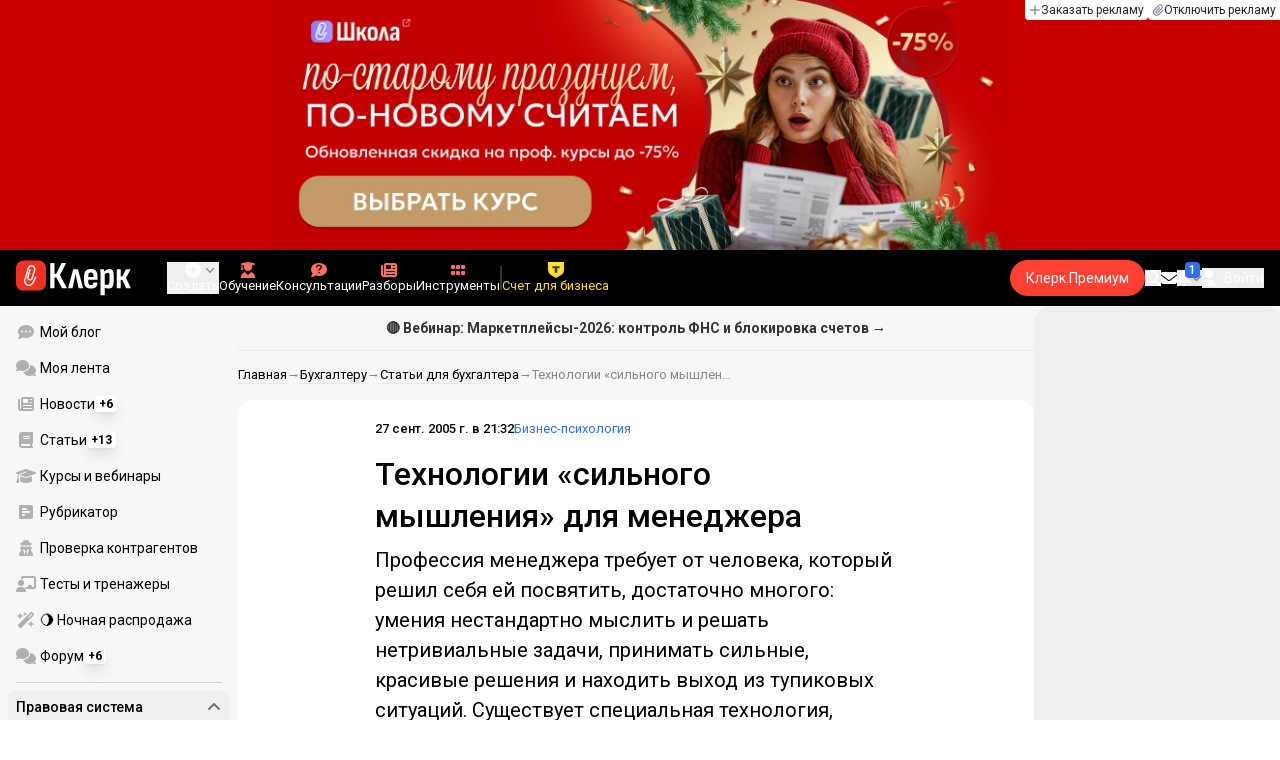

--- FILE ---
content_type: text/html;charset=utf-8
request_url: https://www.klerk.ru/boss/articles/32616/
body_size: 45990
content:
<!DOCTYPE html><html  lang="ru" prefix="og: http://ogp.me/ns# fb: http://ogp.me/ns/fb# article: http://ogp.me/ns/article#"><head><meta charset="utf-8">
<meta name="viewport" content="width=device-width, initial-scale=1.0, maximum-scale=1.0">
<title>Технологии «сильного мышления» для менеджера</title>
<link rel="preconnect" href="https://fonts.gstatic.com/" crossorigin="anonymous" data-hid="gf-preconnect">
<link rel="preconnect" href="https://fonts.googleapis.com/" data-hid="gf-origin-preconnect">
<link type="text/css" rel="stylesheet" href="https://klad.klerk.ru/klad1.css?37">
<link rel="stylesheet" href="/__klerk/entry.B_0Y3Bkq.css" crossorigin>
<link rel="stylesheet" href="/__klerk/comments-sm.BVvQigOb.css" crossorigin>
<link rel="stylesheet" href="/__klerk/UiInput.Do1dY7-l.css" crossorigin>
<link rel="stylesheet" href="/__klerk/comments.8Ga22ld2.css" crossorigin>
<link rel="stylesheet" href="/__klerk/Nav.BUOqtBCh.css" crossorigin>
<link rel="stylesheet" href="/__klerk/Item.56xmyVLO.css" crossorigin>
<link rel="stylesheet" href="/__klerk/Article.tR617khW.css" crossorigin>
<link rel="preload" as="fetch" fetchpriority="low" crossorigin="anonymous" href="/__klerk/builds/meta/da59b71f-45f1-49dd-8723-b10198610342.json">
<link rel="dns-prefetch" href="https://fonts.gstatic.com/" data-hid="gf-prefetch">
<meta name="theme-color" content="#000000">
<meta name="description" content="Профессия менеджера требует от человека, который решил себя ей посвятить, достаточно многого: умения нестандартно мыслить и решать нетривиальные задачи, принимать сильные, красивые решения и находить выход из тупиковых ситуаций. Существует специальная технология, помогающая управленцам справиться с их функциями.">
<meta property="og:url" content="https://www.klerk.ru/boss/articles/32616/">
<meta property="og:title" content="Технологии «сильного мышления» для менеджера">
<meta property="og:description" content="Профессия менеджера требует от человека, который решил себя ей посвятить, достаточно многого: умения нестандартно мыслить и решать нетривиальные задачи, принимать сильные, красивые решения и находить выход из тупиковых ситуаций. Существует специальная технология, помогающая управленцам справиться с их функциями.">
<meta property="og:site_name" content="Клерк">
<meta property="og:image" content="https://www.klerk.ru/yindex.php/og?id=32616&entity=article">
<meta property="og:image:secure_url" content="https://www.klerk.ru/yindex.php/og?id=32616&entity=article">
<meta property="og:image:width" content="1200">
<meta property="og:image:height" content="627">
<meta property="og:image:alt" content="Технологии «сильного мышления» для менеджера">
<meta name="vk:app_id" content="7777142">
<meta name="fb:app_id" content="111067065633348">
<meta name="fb:pages" content="115964055094828">
<meta name="twitter:title" content="Технологии «сильного мышления» для менеджера">
<meta name="twitter:description" content="Профессия менеджера требует от человека, который решил себя ей посвятить, достаточно многого: умения нестандартно мыслить и решать нетривиальные задачи, принимать сильные, красивые решения и находить выход из тупиковых ситуаций. Существует специальная технология, помогающая управленцам справиться с их функциями.">
<meta name="twitter:image" content="https://www.klerk.ru/yindex.php/og?id=32616&entity=article">
<meta name="twitter:site" content="@klerk_ru">
<meta name="twitter:creator" content="@klerk_ru">
<meta name="twitter:card" content="summary_large_image">
<meta name="google-play-app" content="app-id=ru.klerk">
<meta name="mailru-verification" content="63a469313f472589">
<link rel="icon" type="image/x-icon" href="/favicon.svg">
<link rel="manifest" href="/pwa.manifest.json">
<link rel="image_src" href="https://www.klerk.ru/yindex.php/og?id=32616&entity=article">
<link rel="apple-touch-icon" sizes="180x180" href="/favicon-180.png">
<link title="Технологии «сильного мышления» для менеджера" type="application/rss+xml" rel="alternate" href="https://www.klerk.ru/xml/index.xml">
<script data-hid="gf-script">(function(){
        var h=document.querySelector("head");
        var m=h.querySelector('meta[name="head:count"]');
        if(m){m.setAttribute('content',Number(m.getAttribute('content'))+1);}
        else{m=document.createElement('meta');m.setAttribute('name','head:count');m.setAttribute('content','1');h.append(m);}
        var l=document.createElement('link');l.rel='stylesheet';l.href='https://fonts.googleapis.com/css2?family=Roboto:ital,wght@0,400;0,500;0,700;0,900;1,400;1,500;1,700;1,900&display=swap';h.appendChild(l);
      })();</script>
<meta name="robots" content="max-image-preview:large">
<meta property="og:type" content="article">
<link rel="canonical" href="https://www.klerk.ru/boss/articles/32616/">
<script type="application/ld+json" data-hid="ld-json-article">{"@context":"https://schema.org","@type":"Article","mainEntityOfPage":{"@type":"WebPage","@id":"https://www.klerk.ru/boss/articles/32616/"},"headline":"Технологии «сильного мышления» для менеджера","image":"https://www.klerk.ru/yindex.php/og?id=32616&entity=article","dateCreated":"2005-09-27T17:32:06+03:00","datePublished":"2005-09-27T17:32:06+03:00","dateModified":"2005-09-27T17:32:06+03:00","publisher":{"@type":"Organization","name":"Клерк.Ру","url":"https://www.klerk.ru"},"sourceOrganization":{"@type":"Organization","name":"Консультант, журнал","url":"http://www.berator.ru/magazine/624"},"about":{"@type":"CreativeWork","name":"Бизнес-психология"},"description":"Профессия менеджера требует от человека, который решил себя ей посвятить, достаточно многого: умения нестандартно мыслить и решать нетривиальные задачи, принимать сильные, красивые решения и находить выход из тупиковых ситуаций. Существует специальная технология, помогающая управленцам справиться с их функциями."}</script>
<script type="application/ld+json" data-hid="ld-json-organization">{"@context":"https://schema.org","@type":"Organization","name":"Клерк.ру","url":"https://www.klerk.ru","logo":"https://www.klerk.ru/img/klerk-logo.png","sameAs":["https://www.facebook.com/klerkru/","https://twitter.com/klerk_ru"],"type":"BreadcrumbList","itemListElement":[{"@type":"ListItem","position":1,"name":"Главная","item":"https://www.klerk.ru"},{"@type":"ListItem","position":2,"name":"Бухгалтеру","item":"https://www.klerk.ru/buh/"},{"@type":"ListItem","position":3,"name":"Статьи для бухгалтера","item":"https://www.klerk.ru/buh/articles/"},{"@type":"ListItem","position":4,"name":"Технологии «сильного мышления» для менеджера"}]}</script>
<script type="module" src="/__klerk/BS8Z2z1Y.js" crossorigin></script>
<script id="unhead:payload" type="application/json">{"titleTemplate":"%s"}</script></head><body><noscript><link rel="stylesheet" href="https://fonts.googleapis.com/css2?family=Roboto:ital,wght@0,400;0,500;0,700;0,900;1,400;1,500;1,700;1,900&display=swap"></noscript><div id="__nuxt"><div class="h-full min-h-screen flex flex-col"><!--[--><div id="rating-select-portal"></div><div class="flex flex-col justify-center h-header-banner-height min-h-header-banner-height max-h-header-banner-height bg-black print:hidden z-30"><!--[--><div class="promotion relative size-full tab:hidden" data-klad="11" data-id="8103" data-updated="1768760485980" data-screen="+" data-viewed="+" style="background-color:#C40001;"><!--[--><div class="promoHeader-container"><a href="https://www.klerk.ru/learn/catalog/?sertificate=government&amp;&amp;utm_source=klerk&amp;utm_medium=mobile&amp;utm_campaign=rc00467&amp;utm_content=header&amp;utm_term=​8103" target="_blank" onclick="window.klad_click = 1"><img src="https://i.klerk.ru/AvSSut_Tpci6V-klzrL1oAf-46hb6xeEH9jguq7f-y4/rs:fit/w:1500/h:750/q:90/aHR0cHM6Ly93d3cu/a2xlcmsucnUvdWdj/L2Fkdi83YmI2ZWE2/YmE5ZTU0OTRiNjJm/MDVlYmEzNDgwMmY1/ZS5qcGc.webp" class="size-full tab:auto" fetchpriority="high" alt="КПК ОБЩ 8103"><!----></a></div><!--]--></div><div class="promotion relative size-full hidden tab:block" data-klad="10" data-id="8102" data-updated="1768760485980" data-screen="+" data-viewed="+" style="background-color:#C40001;"><!--[--><div class="promoHeader-container"><a href="https://www.klerk.ru/learn/catalog/?sertificate=government&amp;&amp;utm_source=klerk&amp;utm_medium=desktop&amp;utm_campaign=rc00487&amp;utm_content=header&amp;utm_term=​8102" target="_blank" onclick="window.klad_click = 1"><img src="https://i.klerk.ru/AvSSut_Tpci6V-klzrL1oAf-46hb6xeEH9jguq7f-y4/rs:fit/w:1500/h:750/q:90/aHR0cHM6Ly93d3cu/a2xlcmsucnUvdWdj/L2Fkdi83YmI2ZWE2/YmE5ZTU0OTRiNjJm/MDVlYmEzNDgwMmY1/ZS5qcGc.webp" class="size-full tab:auto" fetchpriority="high" alt="КПК ОБЩ 8102"><!----></a></div><!--]--></div><!--]--><div class="absolute top-0 left-0 right-0 tab:left-auto hidden desktop:flex flex-row gap-1 justify-center"><!--[--><a href="https://klerk.info/?utm_source=klerk&amp;utm_medium=header" rel="noopener noreferrer" class="shrink-0 p-1 flex flex-row gap-1 items-center bg-white rounded-b tab:last:rounded-br-none"><!--[--><span class="size-3 flex items-center justify-between"><svg xmlns="http://www.w3.org/2000/svg" xmlns:xlink="http://www.w3.org/1999/xlink" aria-hidden="true" role="img" class="iconify iconify--fa6-solid size-full text-neutral-400" style="" width="0.88em" height="1em" viewBox="0 0 448 512"><path fill="currentColor" d="M256 80c0-17.7-14.3-32-32-32s-32 14.3-32 32v144H48c-17.7 0-32 14.3-32 32s14.3 32 32 32h144v144c0 17.7 14.3 32 32 32s32-14.3 32-32V288h144c17.7 0 32-14.3 32-32s-14.3-32-32-32H256z"/></svg></span><span class="text-badge leading-none text-neutral-950">Заказать рекламу</span><!--]--></a><a href="/learn/tariff/?utm_source=klerk&amp;utm_medium=header&amp;utm_campaign=premium&amp;utm_content=adv_button" class="shrink-0 p-1 flex flex-row gap-1 items-center bg-white rounded-b tab:last:rounded-br-none"><!--[--><span class="size-3 flex items-center justify-between"><svg xmlns="http://www.w3.org/2000/svg" xmlns:xlink="http://www.w3.org/1999/xlink" aria-hidden="true" role="img" class="iconify iconify--fa6-solid size-full text-neutral-400" style="" width="0.88em" height="1em" viewBox="0 0 448 512"><path fill="currentColor" d="M364.2 83.8c-24.4-24.4-64-24.4-88.4 0l-184 184c-42.1 42.1-42.1 110.3 0 152.4s110.3 42.1 152.4 0l152-152c10.9-10.9 28.7-10.9 39.6 0s10.9 28.7 0 39.6l-152 152c-64 64-167.6 64-231.6 0s-64-167.6 0-231.6l184-184c46.3-46.3 121.3-46.3 167.6 0s46.3 121.3 0 167.6l-176 176c-28.6 28.6-75 28.6-103.6 0s-28.6-75 0-103.6l144-144c10.9-10.9 28.7-10.9 39.6 0s10.9 28.7 0 39.6l-144 144c-6.7 6.7-6.7 17.7 0 24.4s17.7 6.7 24.4 0l176-176c24.4-24.4 24.4-64 0-88.4"/></svg></span><span class="text-badge leading-none text-neutral-950">Отключить рекламу</span><!--]--></a><!--]--></div></div><!--]--><div class="flex flex-col"><!--[--><div class="w-full sticky z-20 top-0 flex flex-col bg-black print:hidden"><div id="mindbox-header-banner" class="flex flex-center text-white"></div><header class="h-header-mobile-height tab:h-header-height flex items-center py-3 px-4" id="header"><div class="flex items-center gap-4"><button class="hover:opacity-80 relative w-4 h-2.5 duration-200 hidden tab-l:block desktop:hidden"><span class="top-0 block bg-white absolute h-px w-full transition"></span><span class="w-full block bg-white absolute h-px top-1/2"></span><span class="top-full block bg-white absolute h-px w-full transition"></span><span class="sr-only">Открытие или скрытие основного меню сайта</span></button><div class="flex items-center flex-nowrap gap-0.2"><a href="/" class="bg-none border-none p-0 flex items-center justify-center active:opacity-60 opacity-100 transition text-white" aria-label="Переход на главную страницу сайта"><!--[--><svg xmlns="http://www.w3.org/2000/svg" xmlns:xlink="http://www.w3.org/1999/xlink" aria-hidden="true" role="img" class="iconify iconify--klerk-icon" style="font-size:36px;" width="3.2em" height="1em" viewBox="0 0 96 30"><g fill="none"><rect y="0.5" width="25" height="25" rx="6" fill="#EF3124"/><path d="M16.3384 13.5578L17.2828 14.2897C17.2828 14.2897 16.7545 14.9654 16.0964 16.2634C15.2936 17.8493 14.9424 18.7251 14.9395 18.7345L14.9159 18.7876C13.7236 21.0772 11.8023 22.1032 9.77183 21.5339C8.69167 21.2305 7.79744 20.5299 7.25146 19.5633C6.70547 18.5968 6.57266 17.477 6.8796 16.4104L9.65673 6.73277C9.90169 5.87573 10.4713 5.16883 11.2563 4.73405C12.0414 4.30241 12.9533 4.19606 13.818 4.44003C15.6065 4.94049 16.6483 6.78594 16.1407 8.5532V8.56571L14.0305 15.2969V15.2844C13.6527 16.6137 12.3158 17.3644 10.9937 16.9922C10.3591 16.8139 9.83676 16.4136 9.52688 15.8631C9.21109 15.3032 9.13731 14.6369 9.32619 13.9863L11.2504 7.41778L12.4014 7.7462L10.4772 14.3116C10.3798 14.6557 10.4123 14.9998 10.5746 15.2844C10.731 15.5628 10.9878 15.7567 11.3212 15.8505C12.0089 16.0445 12.6788 15.6597 12.8795 14.9591V14.9466C12.8795 14.9466 14.9808 8.25292 14.9867 8.2279C15.0428 8.03397 15.0694 7.83691 15.0694 7.64298C15.0694 6.70775 14.4466 5.84758 13.4904 5.57858C12.9326 5.42219 12.3453 5.48787 11.8407 5.76938C11.336 6.04776 10.9671 6.50444 10.8107 7.05494L8.03354 16.7326C7.582 18.3028 8.50869 19.9449 10.0994 20.3922C12.1535 20.9678 13.3901 19.1129 13.8357 18.2653C13.9066 18.0932 14.2666 17.2237 15.0221 15.7317C15.7393 14.3148 16.3118 13.586 16.3354 13.5547L16.3384 13.5578Z" fill="white"/><path d="M95.809 23.0919C95.873 23.2199 95.8836 23.3266 95.841 23.4119C95.7983 23.4972 95.713 23.5399 95.585 23.5399H92.321C92.129 23.5399 92.001 23.4546 91.937 23.2839L88.801 16.7239H87.521V23.1879C87.521 23.4226 87.4143 23.5399 87.201 23.5399H84.321C84.1076 23.5399 84.001 23.4226 84.001 23.1879V8.0359C84.001 7.80123 84.1076 7.7959 84.321 7.7959H87.201C87.4143 7.7959 87.521 7.80123 87.521 8.0359V13.7799H88.801L91.681 8.0359C91.7663 7.88656 91.8943 7.7959 92.065 7.7959H95.233C95.3823 7.7959 95.4676 7.83856 95.489 7.9239C95.5103 8.00923 95.4996 8.10523 95.457 8.2119L91.809 14.9959L95.809 23.0919Z" fill="currentColor"/><path d="M77.2936 23.7958C76.6749 23.7958 76.0243 23.7105 75.3416 23.5398C74.6589 23.3691 74.0723 23.1451 73.5816 22.8678L73.5496 20.0518C73.9336 20.2865 74.3496 20.4678 74.7976 20.5958C75.2456 20.7238 75.6829 20.7878 76.1096 20.7878C76.7496 20.7878 77.2296 20.5638 77.5496 20.1158C77.8696 19.6678 78.0296 18.9638 78.0296 18.0038V12.7238C78.0296 11.9985 77.9123 11.4758 77.6776 11.1558C77.4643 10.8145 77.1016 10.6438 76.5896 10.6438C76.0989 10.6438 75.6083 10.8038 75.1176 11.1238C74.6269 11.4438 74.1043 11.9131 73.5496 12.5318L73.1976 10.1958C73.9443 9.38515 74.6909 8.73448 75.4376 8.24381C76.2056 7.75315 77.0696 7.50781 78.0296 7.50781C79.2029 7.50781 80.0776 7.89181 80.6536 8.65981C81.2296 9.40648 81.5176 10.5798 81.5176 12.1798V18.1958C81.5176 20.0945 81.1549 21.5025 80.4296 22.4198C79.7256 23.3371 78.6803 23.7958 77.2936 23.7958ZM70.7976 29.4598C70.5843 29.4598 70.4776 29.3425 70.4776 29.1078V11.6358C70.4776 10.9531 70.4669 10.3238 70.4456 9.74781C70.4243 9.17181 70.3923 8.64915 70.3496 8.17981C70.3283 7.92381 70.4243 7.79581 70.6376 7.79581H73.1336C73.3256 7.79581 73.4429 7.90248 73.4856 8.11581C73.5283 8.37181 73.5709 8.72381 73.6136 9.17181C73.6563 9.61981 73.6883 10.0251 73.7096 10.3878L73.9976 11.6998V29.1078C73.9976 29.3425 73.8909 29.4598 73.6776 29.4598H70.7976Z" fill="currentColor"/><path d="M62.5495 23.7958C60.6508 23.7958 59.2215 23.3265 58.2615 22.3878C57.3228 21.4278 56.8535 19.9878 56.8535 18.0678V13.3638C56.8535 11.4225 57.3335 9.96115 58.2935 8.97981C59.2535 7.99848 60.6402 7.50781 62.4535 7.50781C64.3309 7.50781 65.7389 7.99848 66.6775 8.97981C67.6162 9.96115 68.0855 11.4225 68.0855 13.3638V16.1478C68.0855 16.3825 67.9788 16.4998 67.7655 16.4998H60.3415V18.0678C60.3415 19.0705 60.5122 19.7958 60.8535 20.2438C61.2162 20.6918 61.7815 20.9158 62.5495 20.9158C63.2108 20.9158 63.7015 20.7771 64.0215 20.4998C64.3415 20.2225 64.4908 19.7958 64.4695 19.2198C64.4695 18.9638 64.5762 18.8358 64.7895 18.8358H67.5415C67.7122 18.8358 67.8188 18.9531 67.8615 19.1878C67.8828 20.7025 67.4455 21.8545 66.5495 22.6438C65.6749 23.4118 64.3415 23.7958 62.5495 23.7958ZM60.3415 14.0998H64.5975V13.1078C64.5975 12.1691 64.4268 11.4865 64.0855 11.0598C63.7655 10.6118 63.2429 10.3878 62.5175 10.3878C61.7709 10.3878 61.2162 10.6118 60.8535 11.0598C60.5122 11.4865 60.3415 12.1691 60.3415 13.1078V14.0998Z" fill="currentColor"/><path d="M43.841 23.5399C43.6064 23.5399 43.521 23.4012 43.585 23.1239L47.649 8.1799C47.713 7.9239 47.8517 7.7959 48.065 7.7959H51.393C51.6277 7.7959 51.777 7.9239 51.841 8.1799L55.873 23.1239C55.9584 23.4012 55.8837 23.5399 55.649 23.5399H52.545C52.3744 23.5399 52.257 23.4439 52.193 23.2519L50.529 15.4119C50.401 14.7506 50.2624 14.0999 50.113 13.4599C49.985 12.7986 49.8677 12.1159 49.761 11.4119H49.729C49.6224 12.1159 49.505 12.7986 49.377 13.4599C49.249 14.1212 49.1104 14.7719 48.961 15.4119L47.233 23.2519C47.1904 23.4439 47.073 23.5399 46.881 23.5399H43.841Z" fill="currentColor"/><path d="M28.82 23.5C28.6067 23.5 28.5 23.3827 28.5 23.148V2.89204C28.5 2.65737 28.6067 2.54004 28.82 2.54004H31.764C31.9773 2.54004 32.084 2.65737 32.084 2.89204V11.404H33.588L37.94 2.76404C37.9827 2.67871 38.036 2.62537 38.1 2.60404C38.1853 2.56137 38.26 2.54004 38.324 2.54004H41.492C41.62 2.54004 41.6947 2.58271 41.716 2.66804C41.7373 2.75337 41.716 2.86004 41.652 2.98804L36.724 12.556L42.26 23.052C42.324 23.18 42.3347 23.2867 42.292 23.372C42.2493 23.4574 42.164 23.5 42.036 23.5H38.644C38.5587 23.5 38.484 23.4894 38.42 23.468C38.356 23.4467 38.3027 23.3827 38.26 23.276L33.652 14.572H32.084V23.148C32.084 23.3827 31.9773 23.5 31.764 23.5H28.82Z" fill="currentColor"/></g></svg><!--]--></a><!----></div></div><div class="flex items-center hidden tab-l:flex items-center gap-4 phone-l:gap-5 ml-auto phone-l:mx-auto tab-l:ml-9 text-white text-badge phone-l:text-comment-1 overflow-auto phone-l:overflow-visible overflow-scroll-hidden"><!--[--><button class="hover:text-grey-200 text-white flex flex-col items-center gap-1 shrink-0 group transition-colors duration-200 v-focus-visible focus-visible:outline"><span class="flex items-center gap-2 phone-l:relative"><svg xmlns="http://www.w3.org/2000/svg" xmlns:xlink="http://www.w3.org/1999/xlink" aria-hidden="true" role="img" class="iconify iconify--fa6-solid !size-5 phone-l:!size-4 transition-colors duration-200 group-hover:text-grey-400" style="" width="1em" height="1em" viewBox="0 0 512 512"><path fill="currentColor" d="M256 512a256 256 0 1 0 0-512a256 256 0 1 0 0 512m-24-168v-64h-64c-13.3 0-24-10.7-24-24s10.7-24 24-24h64v-64c0-13.3 10.7-24 24-24s24 10.7 24 24v64h64c13.3 0 24 10.7 24 24s-10.7 24-24 24h-64v64c0 13.3-10.7 24-24 24s-24-10.7-24-24"/></svg><svg xmlns="http://www.w3.org/2000/svg" xmlns:xlink="http://www.w3.org/1999/xlink" aria-hidden="true" role="img" class="iconify iconify--fa6-solid phone-l:absolute phone-l:-right-3.5 phone-l:top-1/2 phone-l:-translate-y-1/2 text-badge text-neutral-400 transition duration-300" style="" width="0.88em" height="1em" viewBox="0 0 448 512"><path fill="currentColor" d="M201.4 374.6c12.5 12.5 32.8 12.5 45.3 0l160-160c12.5-12.5 12.5-32.8 0-45.3s-32.8-12.5-45.3 0L224 306.7L86.6 169.4c-12.5-12.5-32.8-12.5-45.3 0s-12.5 32.8 0 45.3l160 160z"/></svg></span><span class="hidden phone-l:inline-block">Создать</span></button><span></span><!--]--><!--[--><a href="/pro/" class="flex shrink-0 tab-l:hidden"><span class="relative inline-block leading-3"><svg xmlns="http://www.w3.org/2000/svg" xmlns:xlink="http://www.w3.org/1999/xlink" aria-hidden="true" role="img" class="iconify iconify--fa6-solid w-4 text-text-2 text-grey-200 tab-l:text-red-400" style="" width="0.88em" height="1em" viewBox="0 0 448 512"><path fill="currentColor" d="M364.2 83.8c-24.4-24.4-64-24.4-88.4 0l-184 184c-42.1 42.1-42.1 110.3 0 152.4s110.3 42.1 152.4 0l152-152c10.9-10.9 28.7-10.9 39.6 0s10.9 28.7 0 39.6l-152 152c-64 64-167.6 64-231.6 0s-64-167.6 0-231.6l184-184c46.3-46.3 121.3-46.3 167.6 0s46.3 121.3 0 167.6l-176 176c-28.6 28.6-75 28.6-103.6 0s-28.6-75 0-103.6l144-144c10.9-10.9 28.7-10.9 39.6 0s10.9 28.7 0 39.6l-144 144c-6.7 6.7-6.7 17.7 0 24.4s17.7 6.7 24.4 0l176-176c24.4-24.4 24.4-64 0-88.4"/></svg><!----></span> Личный кабинет</a><a href="/learn/catalog/" class="flex shrink-0 flex-col gap-1 flex-center"><span class="relative inline-block leading-3"><svg xmlns="http://www.w3.org/2000/svg" xmlns:xlink="http://www.w3.org/1999/xlink" aria-hidden="true" role="img" class="iconify iconify--fa6-solid w-4 text-text-2 text-grey-200 tab-l:text-red-400" style="" width="0.88em" height="1em" viewBox="0 0 448 512"><path fill="currentColor" d="M219.3.5c3.1-.6 6.3-.6 9.4 0l200 40C439.9 42.7 448 52.6 448 64s-8.1 21.3-19.3 23.5L352 102.9V160c0 70.7-57.3 128-128 128S96 230.7 96 160v-57.1l-48-9.6v65.1l15.7 78.4c.9 4.7-.3 9.6-3.3 13.3S52.8 256 48 256H16c-4.8 0-9.3-2.1-12.4-5.9s-4.3-8.6-3.3-13.3L16 158.4V86.6C6.5 83.3 0 74.3 0 64c0-11.4 8.1-21.3 19.3-23.5zM111.9 327.7c10.5-3.4 21.8.4 29.4 8.5l71 75.5c6.3 6.7 17 6.7 23.3 0l71-75.5c7.6-8.1 18.9-11.9 29.4-8.5c65 20.9 112 81.7 112 153.6c0 17-13.8 30.7-30.7 30.7H30.7C13.8 512 0 498.2 0 481.3c0-71.9 47-132.7 111.9-153.6"/></svg><!----></span> Обучение</a><a href="/consultations/" class="flex shrink-0 tab-l:hidden desktop:flex flex-col gap-1 flex-center"><span class="relative inline-block leading-3"><svg xmlns="http://www.w3.org/2000/svg" xmlns:xlink="http://www.w3.org/1999/xlink" aria-hidden="true" role="img" class="iconify iconify--fa6-solid w-4 text-text-2 text-grey-200 tab-l:text-red-400" style="" width="1em" height="1em" viewBox="0 0 512 512"><path fill="currentColor" d="M512 240c0 114.9-114.6 208-256 208c-37.1 0-72.3-6.4-104.1-17.9c-11.9 8.7-31.3 20.6-54.3 30.6C73.6 471.1 44.7 480 16 480c-6.5 0-12.3-3.9-14.8-9.9s-1.1-12.8 3.4-17.4l.3-.3c.3-.3.7-.7 1.3-1.4c1.1-1.2 2.8-3.1 4.9-5.7c4.1-5 9.6-12.4 15.2-21.6c10-16.6 19.5-38.4 21.4-62.9C17.7 326.8 0 285.1 0 240C0 125.1 114.6 32 256 32s256 93.1 256 208"/></svg><svg xmlns="http://www.w3.org/2000/svg" xmlns:xlink="http://www.w3.org/1999/xlink" aria-hidden="true" role="img" class="iconify iconify--fa6-solid absolute top-0.5 left-px w-3.5 text-comment-4 text-white tab-l:text-black" style="" width="0.63em" height="1em" viewBox="0 0 320 512"><path fill="currentColor" d="M80 160c0-35.3 28.7-64 64-64h32c35.3 0 64 28.7 64 64v3.6c0 21.8-11.1 42.1-29.4 53.8l-42.2 27.1a87.98 87.98 0 0 0-40.4 74v1.4c0 17.7 14.3 32 32 32s32-14.3 32-32v-1.4c0-8.2 4.2-15.8 11-20.2l42.2-27.1c36.6-23.6 58.8-64.1 58.8-107.7v-3.6c0-70.7-57.3-128-128-128h-32C73.3 32 16 89.3 16 160c0 17.7 14.3 32 32 32s32-14.3 32-32m80 320a40 40 0 1 0 0-80a40 40 0 1 0 0 80"/></svg></span> Консультации</a><a href="/razbory/" class="flex shrink-0 tab-l:hidden desktop:flex flex-col gap-1 flex-center"><span class="relative inline-block leading-3"><svg xmlns="http://www.w3.org/2000/svg" xmlns:xlink="http://www.w3.org/1999/xlink" aria-hidden="true" role="img" class="iconify iconify--fa6-solid w-4 text-text-2 text-grey-200 tab-l:text-red-400" style="" width="1em" height="1em" viewBox="0 0 512 512"><path fill="currentColor" d="M96 96c0-35.3 28.7-64 64-64h288c35.3 0 64 28.7 64 64v320c0 35.3-28.7 64-64 64H80c-44.2 0-80-35.8-80-80V128c0-17.7 14.3-32 32-32s32 14.3 32 32v272c0 8.8 7.2 16 16 16s16-7.2 16-16zm64 24v80c0 13.3 10.7 24 24 24h112c13.3 0 24-10.7 24-24v-80c0-13.3-10.7-24-24-24H184c-13.3 0-24 10.7-24 24m208-8c0 8.8 7.2 16 16 16h48c8.8 0 16-7.2 16-16s-7.2-16-16-16h-48c-8.8 0-16 7.2-16 16m0 96c0 8.8 7.2 16 16 16h48c8.8 0 16-7.2 16-16s-7.2-16-16-16h-48c-8.8 0-16 7.2-16 16m-208 96c0 8.8 7.2 16 16 16h256c8.8 0 16-7.2 16-16s-7.2-16-16-16H176c-8.8 0-16 7.2-16 16m0 96c0 8.8 7.2 16 16 16h256c8.8 0 16-7.2 16-16s-7.2-16-16-16H176c-8.8 0-16 7.2-16 16"/></svg><!----></span> Разборы</a><a href="/tool/" class="flex shrink-0 tab-l:hidden desktop:flex flex-col gap-1 flex-center"><span class="relative inline-block leading-3"><svg xmlns="http://www.w3.org/2000/svg" xmlns:xlink="http://www.w3.org/1999/xlink" aria-hidden="true" role="img" class="iconify iconify--fa6-solid w-4 text-text-2 text-grey-200 tab-l:text-red-400 rotate-90" style="" width="0.63em" height="1em" viewBox="0 0 320 512"><path fill="currentColor" d="M40 352h48c22.1 0 40 17.9 40 40v48c0 22.1-17.9 40-40 40H40c-22.1 0-40-17.9-40-40v-48c0-22.1 17.9-40 40-40m192 0h48c22.1 0 40 17.9 40 40v48c0 22.1-17.9 40-40 40h-48c-22.1 0-40-17.9-40-40v-48c0-22.1 17.9-40 40-40M40 320c-22.1 0-40-17.9-40-40v-48c0-22.1 17.9-40 40-40h48c22.1 0 40 17.9 40 40v48c0 22.1-17.9 40-40 40zm192-128h48c22.1 0 40 17.9 40 40v48c0 22.1-17.9 40-40 40h-48c-22.1 0-40-17.9-40-40v-48c0-22.1 17.9-40 40-40M40 160c-22.1 0-40-17.9-40-40V72c0-22.1 17.9-40 40-40h48c22.1 0 40 17.9 40 40v48c0 22.1-17.9 40-40 40zM232 32h48c22.1 0 40 17.9 40 40v48c0 22.1-17.9 40-40 40h-48c-22.1 0-40-17.9-40-40V72c0-22.1 17.9-40 40-40"/></svg><!----></span> Инструменты</a><a href="/sps/?searchType=documents" class="flex shrink-0 tab-l:hidden"><span class="relative inline-block leading-3"><svg xmlns="http://www.w3.org/2000/svg" xmlns:xlink="http://www.w3.org/1999/xlink" aria-hidden="true" role="img" class="iconify iconify--fa6-solid w-4 text-text-2 text-grey-200 tab-l:text-red-400" style="" width="0.88em" height="1em" viewBox="0 0 448 512"><path fill="currentColor" d="M96 0C43 0 0 43 0 96v320c0 53 43 96 96 96h320c17.7 0 32-14.3 32-32s-14.3-32-32-32v-64c17.7 0 32-14.3 32-32V32c0-17.7-14.3-32-32-32zm0 384h256v64H96c-17.7 0-32-14.3-32-32s14.3-32 32-32m32-240c0-8.8 7.2-16 16-16h192c8.8 0 16 7.2 16 16s-7.2 16-16 16H144c-8.8 0-16-7.2-16-16m16 48h192c8.8 0 16 7.2 16 16s-7.2 16-16 16H144c-8.8 0-16-7.2-16-16s7.2-16 16-16"/></svg><!----></span> Правовая система</a><!--]--><button class="flex desktop:hidden flex-col gap-1 flex-center hover:text-grey-200 transition-colors duration-200"><svg xmlns="http://www.w3.org/2000/svg" xmlns:xlink="http://www.w3.org/1999/xlink" aria-hidden="true" role="img" class="iconify iconify--fa6-solid w-4 text-text-2" style="" width="0.88em" height="1em" viewBox="0 0 448 512"><path fill="currentColor" d="M8 256a56 56 0 1 1 112 0a56 56 0 1 1-112 0m160 0a56 56 0 1 1 112 0a56 56 0 1 1-112 0m216-56a56 56 0 1 1 0 112a56 56 0 1 1 0-112"/></svg> Еще </button><span></span><div class="px-2 -mx-2"><div class="w-0.5 h-6 bg-white/20"></div></div><!--[--><!--]--><div class="relative hidden phone-l:flex"><a href="https://eye.targetads.io/view/click?pid=12486&amp;cn=8866&amp;pl=28883" rel="noopener noreferrer" target="_blank" class="flex flex-col items-center gap-1 shrink-0 group transition-colors duration-200 v-focus-visible focus-visible:outline text-yellow-400"><!--[--><span class="flex items-center gap-2 phone-l:relative"><svg xmlns="http://www.w3.org/2000/svg" xmlns:xlink="http://www.w3.org/1999/xlink" aria-hidden="true" role="img" class="iconify iconify--klerk-icon transition-colors duration-200 !size-4 fill-current text-yellow-400" style="" width="1em" height="1em" viewBox="0 0 24 24"><path d="M0 0h24v12.07c0 3.1-1.65 5.95-4.33 7.5L12 24l-7.67-4.43A8.66 8.66 0 0 1 0 12.07V0Z" fill="#FFDD2D"/><path fill-rule="evenodd" clip-rule="evenodd" d="M6.59 6.35v3.76a3.39 3.39 0 0 1 2.51-.98h1.16v4.37c0 1.16-.32 2.18-.78 2.74h5.04a4.45 4.45 0 0 1-.78-2.74V9.13h1.16c1.07 0 2 .4 2.51.98V6.35H6.6Z" fill="#333"/></svg><!----></span><span class="shrink-0">Счет для бизнеса</span><!--]--></a><div class="flex absolute left-1/2 top-1/2 size-px"><!----></div></div><!----></div><div class="flex items-center gap-4 ml-auto"><div style="--offset:2px;" class="before:bg-[conic-gradient(transparent_270deg,white,transparent)] before:absolute before:top-1/2 before:left-1/2 before:-translate-x-1/2 before:-translate-y-1/2 before:aspect-square before:w-full before:animate-[premium-gradient-rotate_12s_linear_infinite] before:hover:bg-[conic-gradient(transparent_270deg,white,transparent)] before:hover:absolute before:hover:top-1/2 before:hover:left-1/2 before:hover:-translate-x-1/2 before:hover:-translate-y-1/2 before:hover:aspect-square before:hover:w-full before:hover:animate-[premium-gradient-rotate-2_2s_linear_infinite] after:bg-inherit after:rounded-[inherit] after:absolute after:inset-[--offset] after:h-[calc(100%-2*var(--offset))] after:w-[calc(100%-2*var(--offset))] relative min-w-fit overflow-hidden flex items-center justify-center bg-red-500 hover:bg-red-600 rounded-full transition ml-2 phone-l:ml-0 max-tab-l:hidden" data-tippy-main-header data-tippy-content="Подписка&lt;br&gt;для бухгалтера!&lt;br&gt;"><a id="header-premium-button" class="z-10 text-text-3 whitespace-nowrap inline-flex items-center gap-2 group transition px-4 py-2  tab:hover:bg-transparent tab:hover:brightness-125 active:bg-transparent active:brightness-125 active:border-grey-200 active:shadow-inner disabled:bg-grey-200 disabled:text-white disabled:cursor-not-allowed bg-transparent rounded-full text-white justify-center z-10 text-text-3 whitespace-nowrap" href="https://www.klerk.ru/learn/tariff/?utm_source=klerk&amp;utm_medium=modal_button&amp;utm_campaign=premium&amp;utm_content=tariff_link&amp;utm_term=klerk"><!--[--><!----><!--]--><!--[-->Клерк.Премиум<!--]--><!--[--><!----><!--]--></a></div><button aria-label="search" data-tippy-main-header data-tippy-content="Поиск" class="hover:text-grey-400 text-white hidden tab-l:flex"><svg xmlns="http://www.w3.org/2000/svg" xmlns:xlink="http://www.w3.org/1999/xlink" aria-hidden="true" role="img" class="iconify iconify--fa6-solid text-text-2 w-4" style="" width="1em" height="1em" viewBox="0 0 512 512"><path fill="currentColor" d="M416 208c0 45.9-14.9 88.3-40 122.7l126.6 126.7c12.5 12.5 12.5 32.8 0 45.3s-32.8 12.5-45.3 0L330.7 376c-34.4 25.2-76.8 40-122.7 40C93.1 416 0 322.9 0 208S93.1 0 208 0s208 93.1 208 208M208 352a144 144 0 1 0 0-288a144 144 0 1 0 0 288"/></svg></button><!----><a href="/chat/" class="relative flex items-center justify-center text-white hover:text-grey-400 duration-200" data-tippy-main-header data-tippy-content="Личные сообщения"><svg xmlns="http://www.w3.org/2000/svg" xmlns:xlink="http://www.w3.org/1999/xlink" aria-hidden="true" role="img" class="iconify iconify--fa6-solid" style="" width="1em" height="1em" viewBox="0 0 512 512"><path fill="currentColor" d="M48 64C21.5 64 0 85.5 0 112c0 15.1 7.1 29.3 19.2 38.4l217.6 163.2c11.4 8.5 27 8.5 38.4 0l217.6-163.2c12.1-9.1 19.2-23.3 19.2-38.4c0-26.5-21.5-48-48-48zM0 176v208c0 35.3 28.7 64 64 64h384c35.3 0 64-28.7 64-64V176L294.4 339.2a63.9 63.9 0 0 1-76.8 0z"/></svg><!----><span class="sr-only">Личные сообщения</span></a><button class="relative flex gap-1 flex-center duration-200 tab-l:hidden text-white tab-l:hidden text-white"><svg xmlns="http://www.w3.org/2000/svg" xmlns:xlink="http://www.w3.org/1999/xlink" aria-hidden="true" role="img" class="iconify iconify--fa6-solid" style="" width="0.88em" height="1em" viewBox="0 0 448 512"><path fill="currentColor" d="M224 0c-17.7 0-32 14.3-32 32v19.2C119 66 64 130.6 64 208v18.8c0 47-17.3 92.4-48.5 127.6l-7.4 8.3c-8.4 9.4-10.4 22.9-5.3 34.4S19.4 416 32 416h384c12.6 0 24-7.4 29.2-18.9s3.1-25-5.3-34.4l-7.4-8.3c-31.2-35.2-48.5-80.5-48.5-127.6V208c0-77.4-55-142-128-156.8V32c0-17.7-14.3-32-32-32m45.3 493.3c12-12 18.7-28.3 18.7-45.3H160c0 17 6.7 33.3 18.7 45.3S207 512 224 512s33.3-6.7 45.3-18.7"/></svg><span class="inline-block font-medium text-white bg-blue-600 rounded px-1 py-0.5 text-badge shadow absolute bottom-2 left-2"><!--[-->1<!--]--></span><svg xmlns="http://www.w3.org/2000/svg" xmlns:xlink="http://www.w3.org/1999/xlink" aria-hidden="true" role="img" class="iconify iconify--fa6-solid text-badge text-neutral-400 transition duration-300 !hidden tab-l:!block" style="" width="0.88em" height="1em" viewBox="0 0 448 512"><path fill="currentColor" d="M201.4 374.6c12.5 12.5 32.8 12.5 45.3 0l160-160c12.5-12.5 12.5-32.8 0-45.3s-32.8-12.5-45.3 0L224 306.7L86.6 169.4c-12.5-12.5-32.8-12.5-45.3 0s-12.5 32.8 0 45.3l160 160z"/></svg><span class="sr-only">Личные уведомления с сайта клерк.ру</span></button><button class="relative flex gap-1 flex-center duration-200 hidden tab-l:flex hover:text-grey-400 text-white hidden tab-l:flex hover:text-grey-400 text-white" data-tippy-main-header data-tippy-content="Личные уведомления"><svg xmlns="http://www.w3.org/2000/svg" xmlns:xlink="http://www.w3.org/1999/xlink" aria-hidden="true" role="img" class="iconify iconify--fa6-solid" style="" width="0.88em" height="1em" viewBox="0 0 448 512"><path fill="currentColor" d="M224 0c-17.7 0-32 14.3-32 32v19.2C119 66 64 130.6 64 208v18.8c0 47-17.3 92.4-48.5 127.6l-7.4 8.3c-8.4 9.4-10.4 22.9-5.3 34.4S19.4 416 32 416h384c12.6 0 24-7.4 29.2-18.9s3.1-25-5.3-34.4l-7.4-8.3c-31.2-35.2-48.5-80.5-48.5-127.6V208c0-77.4-55-142-128-156.8V32c0-17.7-14.3-32-32-32m45.3 493.3c12-12 18.7-28.3 18.7-45.3H160c0 17 6.7 33.3 18.7 45.3S207 512 224 512s33.3-6.7 45.3-18.7"/></svg><span class="inline-block font-medium text-white bg-blue-600 rounded px-1 py-0.5 text-badge shadow absolute bottom-2 left-2"><!--[-->1<!--]--></span><svg xmlns="http://www.w3.org/2000/svg" xmlns:xlink="http://www.w3.org/1999/xlink" aria-hidden="true" role="img" class="iconify iconify--fa6-solid text-badge text-neutral-400 transition duration-300 !hidden tab-l:!block" style="" width="0.88em" height="1em" viewBox="0 0 448 512"><path fill="currentColor" d="M201.4 374.6c12.5 12.5 32.8 12.5 45.3 0l160-160c12.5-12.5 12.5-32.8 0-45.3s-32.8-12.5-45.3 0L224 306.7L86.6 169.4c-12.5-12.5-32.8-12.5-45.3 0s-12.5 32.8 0 45.3l160 160z"/></svg><span class="sr-only">Личные уведомления с сайта клерк.ру</span></button><!----><!--[--><button class="relative flex items-center transition text-white hover:opacity-80 duration-200 tab-l:hidden text-white tab-l:hidden text-white"><svg xmlns="http://www.w3.org/2000/svg" xmlns:xlink="http://www.w3.org/1999/xlink" aria-hidden="true" role="img" class="iconify iconify--fa6-solid mr-2 fill-current" style="" width="0.88em" height="1em" viewBox="0 0 448 512"><path fill="currentColor" d="M224 256a128 128 0 1 0 0-256a128 128 0 1 0 0 256m-45.7 48C79.8 304 0 383.8 0 482.3C0 498.7 13.3 512 29.7 512h388.6c16.4 0 29.7-13.3 29.7-29.7c0-98.5-79.8-178.3-178.3-178.3z"/></svg><span class="text-text-3 hidden tab-l:block">Войти</span></button><!--]--><button class="relative flex items-center transition text-white hover:opacity-80 duration-200 hidden tab-l:flex hidden tab-l:flex"><svg xmlns="http://www.w3.org/2000/svg" xmlns:xlink="http://www.w3.org/1999/xlink" aria-hidden="true" role="img" class="iconify iconify--fa6-solid mr-2 fill-current" style="" width="0.88em" height="1em" viewBox="0 0 448 512"><path fill="currentColor" d="M224 256a128 128 0 1 0 0-256a128 128 0 1 0 0 256m-45.7 48C79.8 304 0 383.8 0 482.3C0 498.7 13.3 512 29.7 512h388.6c16.4 0 29.7-13.3 29.7-29.7c0-98.5-79.8-178.3-178.3-178.3z"/></svg><span class="text-text-3 hidden tab-l:block">Войти</span></button><!----></div></header></div><!--]--><!--[--><!--]--><!--[--><div id="under-header-sticky" class="sticky header-offset z-20"></div><!--]--><div class="min-h-screen flex flex-row"><!--[--><!----><aside class="flex flex-col print:hidden tab-l:h-full desktop:h-left-side-nav-h fixed desktop:sticky desktop:header-offset top-0 left-0 bottom-bottom-mobile-menu tab-l:bottom-0 z-40 desktop:z-10 w-full phone-l:w-93.75 desktop:w-left-side-nav-w bg-neutral-50 print:hidden shrink-0 transition-all transform-gpu duration-300 -translate-x-full desktop:translate-x-0"><div class="ps grow"><!--[--><div class="flex flex-col pl-4 py-2"><div class="flex gap-x-2 items-center mb-1 desktop:hidden"><button class="size-8 shrink-0 flex flex-center -ml-2 relative"><span class="inline-block bg-black absolute w-3.5 top-1/2 h-px transition rotate-45"></span><span class="inline-block bg-black absolute w-3.5 top-1/2 h-px transition -rotate-45"></span><span class="sr-only">Открытие или скрытие основного меню сайта</span></button><a href="/" class="flex items-center justify-center"><svg xmlns="http://www.w3.org/2000/svg" xmlns:xlink="http://www.w3.org/1999/xlink" aria-hidden="true" role="img" class="iconify iconify--klerk-icon" style="font-size:20px;" width="3.2em" height="1em" viewBox="0 0 96 30"><g fill="none"><rect y="0.5" width="25" height="25" rx="6" fill="#EF3124"/><path d="M16.3384 13.5578L17.2828 14.2897C17.2828 14.2897 16.7545 14.9654 16.0964 16.2634C15.2936 17.8493 14.9424 18.7251 14.9395 18.7345L14.9159 18.7876C13.7236 21.0772 11.8023 22.1032 9.77183 21.5339C8.69167 21.2305 7.79744 20.5299 7.25146 19.5633C6.70547 18.5968 6.57266 17.477 6.8796 16.4104L9.65673 6.73277C9.90169 5.87573 10.4713 5.16883 11.2563 4.73405C12.0414 4.30241 12.9533 4.19606 13.818 4.44003C15.6065 4.94049 16.6483 6.78594 16.1407 8.5532V8.56571L14.0305 15.2969V15.2844C13.6527 16.6137 12.3158 17.3644 10.9937 16.9922C10.3591 16.8139 9.83676 16.4136 9.52688 15.8631C9.21109 15.3032 9.13731 14.6369 9.32619 13.9863L11.2504 7.41778L12.4014 7.7462L10.4772 14.3116C10.3798 14.6557 10.4123 14.9998 10.5746 15.2844C10.731 15.5628 10.9878 15.7567 11.3212 15.8505C12.0089 16.0445 12.6788 15.6597 12.8795 14.9591V14.9466C12.8795 14.9466 14.9808 8.25292 14.9867 8.2279C15.0428 8.03397 15.0694 7.83691 15.0694 7.64298C15.0694 6.70775 14.4466 5.84758 13.4904 5.57858C12.9326 5.42219 12.3453 5.48787 11.8407 5.76938C11.336 6.04776 10.9671 6.50444 10.8107 7.05494L8.03354 16.7326C7.582 18.3028 8.50869 19.9449 10.0994 20.3922C12.1535 20.9678 13.3901 19.1129 13.8357 18.2653C13.9066 18.0932 14.2666 17.2237 15.0221 15.7317C15.7393 14.3148 16.3118 13.586 16.3354 13.5547L16.3384 13.5578Z" fill="white"/><path d="M95.809 23.0919C95.873 23.2199 95.8836 23.3266 95.841 23.4119C95.7983 23.4972 95.713 23.5399 95.585 23.5399H92.321C92.129 23.5399 92.001 23.4546 91.937 23.2839L88.801 16.7239H87.521V23.1879C87.521 23.4226 87.4143 23.5399 87.201 23.5399H84.321C84.1076 23.5399 84.001 23.4226 84.001 23.1879V8.0359C84.001 7.80123 84.1076 7.7959 84.321 7.7959H87.201C87.4143 7.7959 87.521 7.80123 87.521 8.0359V13.7799H88.801L91.681 8.0359C91.7663 7.88656 91.8943 7.7959 92.065 7.7959H95.233C95.3823 7.7959 95.4676 7.83856 95.489 7.9239C95.5103 8.00923 95.4996 8.10523 95.457 8.2119L91.809 14.9959L95.809 23.0919Z" fill="currentColor"/><path d="M77.2936 23.7958C76.6749 23.7958 76.0243 23.7105 75.3416 23.5398C74.6589 23.3691 74.0723 23.1451 73.5816 22.8678L73.5496 20.0518C73.9336 20.2865 74.3496 20.4678 74.7976 20.5958C75.2456 20.7238 75.6829 20.7878 76.1096 20.7878C76.7496 20.7878 77.2296 20.5638 77.5496 20.1158C77.8696 19.6678 78.0296 18.9638 78.0296 18.0038V12.7238C78.0296 11.9985 77.9123 11.4758 77.6776 11.1558C77.4643 10.8145 77.1016 10.6438 76.5896 10.6438C76.0989 10.6438 75.6083 10.8038 75.1176 11.1238C74.6269 11.4438 74.1043 11.9131 73.5496 12.5318L73.1976 10.1958C73.9443 9.38515 74.6909 8.73448 75.4376 8.24381C76.2056 7.75315 77.0696 7.50781 78.0296 7.50781C79.2029 7.50781 80.0776 7.89181 80.6536 8.65981C81.2296 9.40648 81.5176 10.5798 81.5176 12.1798V18.1958C81.5176 20.0945 81.1549 21.5025 80.4296 22.4198C79.7256 23.3371 78.6803 23.7958 77.2936 23.7958ZM70.7976 29.4598C70.5843 29.4598 70.4776 29.3425 70.4776 29.1078V11.6358C70.4776 10.9531 70.4669 10.3238 70.4456 9.74781C70.4243 9.17181 70.3923 8.64915 70.3496 8.17981C70.3283 7.92381 70.4243 7.79581 70.6376 7.79581H73.1336C73.3256 7.79581 73.4429 7.90248 73.4856 8.11581C73.5283 8.37181 73.5709 8.72381 73.6136 9.17181C73.6563 9.61981 73.6883 10.0251 73.7096 10.3878L73.9976 11.6998V29.1078C73.9976 29.3425 73.8909 29.4598 73.6776 29.4598H70.7976Z" fill="currentColor"/><path d="M62.5495 23.7958C60.6508 23.7958 59.2215 23.3265 58.2615 22.3878C57.3228 21.4278 56.8535 19.9878 56.8535 18.0678V13.3638C56.8535 11.4225 57.3335 9.96115 58.2935 8.97981C59.2535 7.99848 60.6402 7.50781 62.4535 7.50781C64.3309 7.50781 65.7389 7.99848 66.6775 8.97981C67.6162 9.96115 68.0855 11.4225 68.0855 13.3638V16.1478C68.0855 16.3825 67.9788 16.4998 67.7655 16.4998H60.3415V18.0678C60.3415 19.0705 60.5122 19.7958 60.8535 20.2438C61.2162 20.6918 61.7815 20.9158 62.5495 20.9158C63.2108 20.9158 63.7015 20.7771 64.0215 20.4998C64.3415 20.2225 64.4908 19.7958 64.4695 19.2198C64.4695 18.9638 64.5762 18.8358 64.7895 18.8358H67.5415C67.7122 18.8358 67.8188 18.9531 67.8615 19.1878C67.8828 20.7025 67.4455 21.8545 66.5495 22.6438C65.6749 23.4118 64.3415 23.7958 62.5495 23.7958ZM60.3415 14.0998H64.5975V13.1078C64.5975 12.1691 64.4268 11.4865 64.0855 11.0598C63.7655 10.6118 63.2429 10.3878 62.5175 10.3878C61.7709 10.3878 61.2162 10.6118 60.8535 11.0598C60.5122 11.4865 60.3415 12.1691 60.3415 13.1078V14.0998Z" fill="currentColor"/><path d="M43.841 23.5399C43.6064 23.5399 43.521 23.4012 43.585 23.1239L47.649 8.1799C47.713 7.9239 47.8517 7.7959 48.065 7.7959H51.393C51.6277 7.7959 51.777 7.9239 51.841 8.1799L55.873 23.1239C55.9584 23.4012 55.8837 23.5399 55.649 23.5399H52.545C52.3744 23.5399 52.257 23.4439 52.193 23.2519L50.529 15.4119C50.401 14.7506 50.2624 14.0999 50.113 13.4599C49.985 12.7986 49.8677 12.1159 49.761 11.4119H49.729C49.6224 12.1159 49.505 12.7986 49.377 13.4599C49.249 14.1212 49.1104 14.7719 48.961 15.4119L47.233 23.2519C47.1904 23.4439 47.073 23.5399 46.881 23.5399H43.841Z" fill="currentColor"/><path d="M28.82 23.5C28.6067 23.5 28.5 23.3827 28.5 23.148V2.89204C28.5 2.65737 28.6067 2.54004 28.82 2.54004H31.764C31.9773 2.54004 32.084 2.65737 32.084 2.89204V11.404H33.588L37.94 2.76404C37.9827 2.67871 38.036 2.62537 38.1 2.60404C38.1853 2.56137 38.26 2.54004 38.324 2.54004H41.492C41.62 2.54004 41.6947 2.58271 41.716 2.66804C41.7373 2.75337 41.716 2.86004 41.652 2.98804L36.724 12.556L42.26 23.052C42.324 23.18 42.3347 23.2867 42.292 23.372C42.2493 23.4574 42.164 23.5 42.036 23.5H38.644C38.5587 23.5 38.484 23.4894 38.42 23.468C38.356 23.4467 38.3027 23.3827 38.26 23.276L33.652 14.572H32.084V23.148C32.084 23.3827 31.9773 23.5 31.764 23.5H28.82Z" fill="currentColor"/></g></svg><span class="sr-only">Переход на главную страницу сайта</span></a><a class="text-text-3 text-black group active:text-grey-200 duration-100 transition-all ml-auto block phone-l:hidden flex gap-2 items-center" href="tel:88003009297"><svg xmlns="http://www.w3.org/2000/svg" xmlns:xlink="http://www.w3.org/1999/xlink" aria-hidden="true" role="img" class="iconify iconify--fa6-solid text-grey-300 text-text-2 group-active:text-grey-200 duration-100 transition-all flex items-center gap-2" style="" width="1em" height="1em" viewBox="0 0 512 512"><path fill="currentColor" d="M164.9 24.6c-7.7-18.6-28-28.5-47.4-23.2l-88 24C12.1 30.2 0 46 0 64c0 247.4 200.6 448 448 448c18 0 33.8-12.1 38.6-29.5l24-88c5.3-19.4-4.6-39.7-23.2-47.4l-96-40c-16.3-6.8-35.2-2.1-46.3 11.6L304.7 368c-70.4-33.3-127.4-90.3-160.7-160.7l49.3-40.3c13.7-11.2 18.4-30 11.6-46.3l-40-96z"/></svg><!--[--><!--[--><span class="text-text-3 whitespace-nowrap">8 800 300-92-97</span><!--]--><!--]--><!----></a></div><nav class="flex flex-col" role="menubar"><!--[--><div class="mb-3 desktop:mb-2"><!----><ul role="menu" class="flex flex-col" tabindex="0" style=""><!--[--><li role="presentation" class="block desktop:w-full -ml-2 hover:bg-neutral-100 rounded-lg"><a href="/go/mytribune/" class="group px-2 py-2 desktop-py-1.5 w-full flex items-center gap-1 rounded-lg" role="menuitem"><!--[--><div class="flex items-start"><div class="shrink-0 mr-1 w-6 h-6 desktop:w-5 desktop:h-5 flex items-center justify-center"><svg xmlns="http://www.w3.org/2000/svg" xmlns:xlink="http://www.w3.org/1999/xlink" aria-hidden="true" role="img" class="iconify iconify--fa6-solid min-w-1 min-h-1 text-grey-300" style="" width="1em" height="1em" viewBox="0 0 512 512"><path fill="currentColor" d="M256 448c141.4 0 256-93.1 256-208S397.4 32 256 32S0 125.1 0 240c0 45.1 17.7 86.8 47.7 120.9c-1.9 24.5-11.4 46.3-21.4 62.9c-5.5 9.2-11.1 16.6-15.2 21.6c-2.1 2.5-3.7 4.4-4.9 5.7c-.6.6-1 1.1-1.3 1.4l-.3.3c-4.6 4.6-5.9 11.4-3.4 17.4s8.3 9.9 14.8 9.9c28.7 0 57.6-8.9 81.6-19.3c22.9-10 42.4-21.9 54.3-30.6c31.8 11.5 67 17.9 104.1 17.9zM128 208a32 32 0 1 1 0 64a32 32 0 1 1 0-64m128 0a32 32 0 1 1 0 64a32 32 0 1 1 0-64m96 32a32 32 0 1 1 64 0a32 32 0 1 1-64 0"/></svg></div><span class="relative flex text-text-1 desktop:text-text-3">Мой блог</span></div><!----><!----><!--]--></a></li><li role="presentation" class="block desktop:w-full -ml-2 hover:bg-neutral-100 rounded-lg"><a href="/my/" class="group px-2 py-2 desktop-py-1.5 w-full flex items-center gap-1 rounded-lg" role="menuitem"><!--[--><div class="flex items-start"><div class="shrink-0 mr-1 w-6 h-6 desktop:w-5 desktop:h-5 flex items-center justify-center"><svg xmlns="http://www.w3.org/2000/svg" xmlns:xlink="http://www.w3.org/1999/xlink" aria-hidden="true" role="img" class="iconify iconify--fa6-solid min-w-1 min-h-1 text-grey-300" style="" width="1.25em" height="1em" viewBox="0 0 640 512"><path fill="currentColor" d="M208 352c114.9 0 208-78.8 208-176S322.9 0 208 0S0 78.8 0 176c0 38.6 14.7 74.3 39.6 103.4c-3.5 9.4-8.7 17.7-14.2 24.7c-4.8 6.2-9.7 11-13.3 14.3c-1.8 1.6-3.3 2.9-4.3 3.7c-.5.4-.9.7-1.1.8l-.2.2C1 327.2-1.4 334.4.8 340.9S9.1 352 16 352c21.8 0 43.8-5.6 62.1-12.5c9.2-3.5 17.8-7.4 25.2-11.4C134.1 343.3 169.8 352 208 352m240-176c0 112.3-99.1 196.9-216.5 207c24.3 74.4 104.9 129 200.5 129c38.2 0 73.9-8.7 104.7-23.9c7.5 4 16 7.9 25.2 11.4c18.3 6.9 40.3 12.5 62.1 12.5c6.9 0 13.1-4.5 15.2-11.1s-.2-13.8-5.8-17.9l-.2-.2c-.2-.2-.6-.4-1.1-.8c-1-.8-2.5-2-4.3-3.7c-3.6-3.3-8.5-8.1-13.3-14.3c-5.5-7-10.7-15.4-14.2-24.7c24.9-29 39.6-64.7 39.6-103.4c0-92.8-84.9-168.9-192.6-175.5c.4 5.1.6 10.3.6 15.5z"/></svg></div><span class="relative flex text-text-1 desktop:text-text-3">Моя лента</span></div><!----><!----><!--]--></a></li><li role="presentation" class="block desktop:w-full -ml-2 hover:bg-neutral-100 rounded-lg"><a href="/news/" class="group px-2 py-2 desktop-py-1.5 w-full flex items-center gap-1 rounded-lg" role="menuitem"><!--[--><div class="flex items-start"><div class="shrink-0 mr-1 w-6 h-6 desktop:w-5 desktop:h-5 flex items-center justify-center"><svg xmlns="http://www.w3.org/2000/svg" xmlns:xlink="http://www.w3.org/1999/xlink" aria-hidden="true" role="img" class="iconify iconify--fa6-solid min-w-1 min-h-1 text-grey-300" style="" width="1em" height="1em" viewBox="0 0 512 512"><path fill="currentColor" d="M96 96c0-35.3 28.7-64 64-64h288c35.3 0 64 28.7 64 64v320c0 35.3-28.7 64-64 64H80c-44.2 0-80-35.8-80-80V128c0-17.7 14.3-32 32-32s32 14.3 32 32v272c0 8.8 7.2 16 16 16s16-7.2 16-16zm64 24v80c0 13.3 10.7 24 24 24h112c13.3 0 24-10.7 24-24v-80c0-13.3-10.7-24-24-24H184c-13.3 0-24 10.7-24 24m208-8c0 8.8 7.2 16 16 16h48c8.8 0 16-7.2 16-16s-7.2-16-16-16h-48c-8.8 0-16 7.2-16 16m0 96c0 8.8 7.2 16 16 16h48c8.8 0 16-7.2 16-16s-7.2-16-16-16h-48c-8.8 0-16 7.2-16 16m-208 96c0 8.8 7.2 16 16 16h256c8.8 0 16-7.2 16-16s-7.2-16-16-16H176c-8.8 0-16 7.2-16 16m0 96c0 8.8 7.2 16 16 16h256c8.8 0 16-7.2 16-16s-7.2-16-16-16H176c-8.8 0-16 7.2-16 16"/></svg></div><span class="relative flex text-text-1 desktop:text-text-3">Новости</span></div><!----><span class="inline-block font-medium bg-white rounded px-1 py-0.5 text-badge shadow font-semibold text-black"><!--[-->+6<!--]--></span><!--]--></a></li><li role="presentation" class="block desktop:w-full -ml-2 hover:bg-neutral-100 rounded-lg"><a href="/all/" class="group px-2 py-2 desktop-py-1.5 w-full flex items-center gap-1 rounded-lg" role="menuitem"><!--[--><div class="flex items-start"><div class="shrink-0 mr-1 w-6 h-6 desktop:w-5 desktop:h-5 flex items-center justify-center"><svg xmlns="http://www.w3.org/2000/svg" xmlns:xlink="http://www.w3.org/1999/xlink" aria-hidden="true" role="img" class="iconify iconify--fa6-solid min-w-1 min-h-1 text-grey-300" style="" width="0.88em" height="1em" viewBox="0 0 448 512"><path fill="currentColor" d="M96 0C43 0 0 43 0 96v320c0 53 43 96 96 96h320c17.7 0 32-14.3 32-32s-14.3-32-32-32v-64c17.7 0 32-14.3 32-32V32c0-17.7-14.3-32-32-32zm0 384h256v64H96c-17.7 0-32-14.3-32-32s14.3-32 32-32m32-240c0-8.8 7.2-16 16-16h192c8.8 0 16 7.2 16 16s-7.2 16-16 16H144c-8.8 0-16-7.2-16-16m16 48h192c8.8 0 16 7.2 16 16s-7.2 16-16 16H144c-8.8 0-16-7.2-16-16s7.2-16 16-16"/></svg></div><span class="relative flex text-text-1 desktop:text-text-3">Статьи</span></div><!----><span class="inline-block font-medium bg-white rounded px-1 py-0.5 text-badge shadow font-semibold text-black"><!--[-->+13<!--]--></span><!--]--></a></li><li role="presentation" class="block desktop:w-full -ml-2 hover:bg-neutral-100 rounded-lg"><a href="/learn/catalog/" class="group px-2 py-2 desktop-py-1.5 w-full flex items-center gap-1 rounded-lg" role="menuitem"><!--[--><div class="flex items-start"><div class="shrink-0 mr-1 w-6 h-6 desktop:w-5 desktop:h-5 flex items-center justify-center"><svg xmlns="http://www.w3.org/2000/svg" xmlns:xlink="http://www.w3.org/1999/xlink" aria-hidden="true" role="img" class="iconify iconify--fa6-solid min-w-1 min-h-1 text-grey-300" style="" width="1.25em" height="1em" viewBox="0 0 640 512"><path fill="currentColor" d="M320 32c-8.1 0-16.1 1.4-23.7 4.1L15.8 137.4C6.3 140.9 0 149.9 0 160s6.3 19.1 15.8 22.6l57.9 20.9C57.3 229.3 48 259.8 48 291.9V320c0 28.4-10.8 57.7-22.3 80.8c-6.5 13-13.9 25.8-22.5 37.6c-3.2 4.3-4.1 9.9-2.3 15s6 8.9 11.2 10.2l64 16c4.2 1.1 8.7.3 12.4-2s6.3-6.1 7.1-10.4c8.6-42.8 4.3-81.2-2.1-108.7c-3.2-14.2-7.5-28.7-13.5-42v-24.6c0-30.2 10.2-58.7 27.9-81.5c12.9-15.5 29.6-28 49.2-35.7l157-61.7c8.2-3.2 17.5.8 20.7 9s-.8 17.5-9 20.7l-157 61.7c-12.4 4.9-23.3 12.4-32.2 21.6l159.6 57.6c7.6 2.7 15.6 4.1 23.7 4.1s16.1-1.4 23.7-4.1l280.6-101c9.5-3.4 15.8-12.5 15.8-22.6s-6.3-19.1-15.8-22.6L343.7 36.1c-7.6-2.7-15.6-4.1-23.7-4.1M128 408c0 35.3 86 72 192 72s192-36.7 192-72l-15.3-145.4L354.5 314c-11.1 4-22.8 6-34.5 6s-23.5-2-34.5-6l-142.2-51.4z"/></svg></div><span class="relative flex text-text-1 desktop:text-text-3">Курсы и вебинары</span></div><!----><!----><!--]--></a></li><li role="presentation" class="block desktop:w-full -ml-2 hover:bg-neutral-100 rounded-lg"><a href="/rubricator/" class="group px-2 py-2 desktop-py-1.5 w-full flex items-center gap-1 rounded-lg" role="menuitem"><!--[--><div class="flex items-start"><div class="shrink-0 mr-1 w-6 h-6 desktop:w-5 desktop:h-5 flex items-center justify-center"><svg xmlns="http://www.w3.org/2000/svg" xmlns:xlink="http://www.w3.org/1999/xlink" aria-hidden="true" role="img" class="iconify iconify--fa6-solid min-w-1 min-h-1 text-grey-300" style="" width="0.88em" height="1em" viewBox="0 0 448 512"><path fill="currentColor" d="M448 96c0-35.3-28.7-64-64-64H64C28.7 32 0 60.7 0 96v320c0 35.3 28.7 64 64 64h320c35.3 0 64-28.7 64-64zm-192 64c0 17.7-14.3 32-32 32h-96c-17.7 0-32-14.3-32-32s14.3-32 32-32h96c17.7 0 32 14.3 32 32m64 64c17.7 0 32 14.3 32 32s-14.3 32-32 32H128c-17.7 0-32-14.3-32-32s14.3-32 32-32zM192 352c0 17.7-14.3 32-32 32h-32c-17.7 0-32-14.3-32-32s14.3-32 32-32h32c17.7 0 32 14.3 32 32"/></svg></div><span class="relative flex text-text-1 desktop:text-text-3">Рубрикатор</span></div><!----><!----><!--]--></a></li><li role="presentation" class="block desktop:w-full -ml-2 hover:bg-neutral-100 rounded-lg"><a href="/tool/ocompany/" class="group px-2 py-2 desktop-py-1.5 w-full flex items-center gap-1 rounded-lg" role="menuitem"><!--[--><div class="flex items-start"><div class="shrink-0 mr-1 w-6 h-6 desktop:w-5 desktop:h-5 flex items-center justify-center"><svg xmlns="http://www.w3.org/2000/svg" xmlns:xlink="http://www.w3.org/1999/xlink" aria-hidden="true" role="img" class="iconify iconify--fa6-solid min-w-1 min-h-1 text-grey-300" style="" width="0.88em" height="1em" viewBox="0 0 448 512"><path fill="currentColor" d="M224 16c-6.7 0-10.8-2.8-15.5-6.1C201.9 5.4 194 0 176 0c-30.5 0-52 43.7-66 89.4c-47.3 8.7-78 22.8-78 38.6c0 14.3 25 27.1 64.6 35.9c-.4 4-.6 8-.6 12.1c0 17 3.3 33.2 9.3 48H45.4C38 224 32 230 32 237.4c0 1.7.3 3.4 1 5l38.8 96.9C28.2 371.8 0 423.8 0 482.3C0 498.7 13.3 512 29.7 512h388.6c16.4 0 29.7-13.3 29.7-29.7c0-58.5-28.2-110.4-71.7-143l38.7-96.9c.6-1.6 1-3.3 1-5c0-7.4-6-13.4-13.4-13.4h-59.9c6-14.8 9.3-31 9.3-48c0-4.1-.2-8.1-.6-12.1C391 155.1 416 142.3 416 128c0-15.8-30.7-29.9-78-38.6C324 43.7 302.5 0 272 0c-18 0-25.9 5.4-32.5 9.9c-4.8 3.3-8.8 6.1-15.5 6.1m56 208h-12.4c-16.5 0-31.1-10.6-36.3-26.2c-2.3-7-12.2-7-14.5 0c-5.2 15.6-19.9 26.2-36.3 26.2H168c-22.1 0-40-17.9-40-40v-14.4c28.2 4.1 61 6.4 96 6.4s67.8-2.3 96-6.4V184c0 22.1-17.9 40-40 40m-88 96l16 32l-32 128l-48-192zm128-32l-48 192l-32-128l16-32z"/></svg></div><span class="relative flex text-text-1 desktop:text-text-3">Проверка контрагентов</span></div><!----><!----><!--]--></a></li><li role="presentation" class="block desktop:w-full -ml-2 hover:bg-neutral-100 rounded-lg"><a href="/game/" class="group px-2 py-2 desktop-py-1.5 w-full flex items-center gap-1 rounded-lg" role="menuitem"><!--[--><div class="flex items-start"><div class="shrink-0 mr-1 w-6 h-6 desktop:w-5 desktop:h-5 flex items-center justify-center"><svg xmlns="http://www.w3.org/2000/svg" xmlns:xlink="http://www.w3.org/1999/xlink" aria-hidden="true" role="img" class="iconify iconify--fa6-solid min-w-1 min-h-1 text-grey-300" style="" width="1.25em" height="1em" viewBox="0 0 640 512"><path fill="currentColor" d="M160 64c0-35.3 28.7-64 64-64h352c35.3 0 64 28.7 64 64v288c0 35.3-28.7 64-64 64H336.8c-11.8-25.5-29.9-47.5-52.4-64H384v-32c0-17.7 14.3-32 32-32h64c17.7 0 32 14.3 32 32v32h64V64H224v49.1C205.2 102.2 183.3 96 160 96zm0 64a96 96 0 1 1 0 192a96 96 0 1 1 0-192m-26.7 224h53.3c73.7 0 133.4 59.7 133.4 133.3c0 14.7-11.9 26.7-26.7 26.7H26.7C11.9 512 0 500.1 0 485.3C0 411.7 59.7 352 133.3 352"/></svg></div><span class="relative flex text-text-1 desktop:text-text-3">Тесты и тренажеры</span></div><!----><!----><!--]--></a></li><li role="presentation" class="block desktop:w-full -ml-2 hover:bg-neutral-100 rounded-lg"><a href="/blogs/klerk/675598/" class="group px-2 py-2 desktop-py-1.5 w-full flex items-center gap-1 rounded-lg" role="menuitem"><!--[--><div class="flex items-start"><div class="shrink-0 mr-1 w-6 h-6 desktop:w-5 desktop:h-5 flex items-center justify-center"><svg xmlns="http://www.w3.org/2000/svg" xmlns:xlink="http://www.w3.org/1999/xlink" aria-hidden="true" role="img" class="iconify iconify--fa6-solid min-w-1 min-h-1 text-grey-300" style="" width="1.13em" height="1em" viewBox="0 0 576 512"><path fill="currentColor" d="M234.7 42.7L197 56.8c-3 1.1-5 4-5 7.2s2 6.1 5 7.2l37.7 14.1l14.1 37.7c1.1 3 4 5 7.2 5s6.1-2 7.2-5l14.1-37.7L315 71.2c3-1.1 5-4 5-7.2s-2-6.1-5-7.2l-37.7-14.1L263.2 5c-1.1-3-4-5-7.2-5s-6.1 2-7.2 5zM46.1 395.4c-18.7 18.7-18.7 49.1 0 67.9l34.6 34.6c18.7 18.7 49.1 18.7 67.9 0l381.3-381.4c18.7-18.7 18.7-49.1 0-67.9l-34.6-34.5c-18.7-18.7-49.1-18.7-67.9 0zM484.6 82.6l-105 105l-23.3-23.3l105-105zM7.5 117.2C3 118.9 0 123.2 0 128s3 9.1 7.5 10.8L64 160l21.2 56.5c1.7 4.5 6 7.5 10.8 7.5s9.1-3 10.8-7.5L128 160l56.5-21.2c4.5-1.7 7.5-6 7.5-10.8s-3-9.1-7.5-10.8L128 96l-21.2-56.5c-1.7-4.5-6-7.5-10.8-7.5s-9.1 3-10.8 7.5L64 96zm352 256c-4.5 1.7-7.5 6-7.5 10.8s3 9.1 7.5 10.8L416 416l21.2 56.5c1.7 4.5 6 7.5 10.8 7.5s9.1-3 10.8-7.5L480 416l56.5-21.2c4.5-1.7 7.5-6 7.5-10.8s-3-9.1-7.5-10.8L480 352l-21.2-56.5c-1.7-4.5-6-7.5-10.8-7.5s-9.1 3-10.8 7.5L416 352z"/></svg></div><span class="relative flex text-text-1 desktop:text-text-3">🌖 Ночная распродажа </span></div><!----><!----><!--]--></a></li><li role="presentation" class="block desktop:w-full -ml-2 hover:bg-neutral-100 rounded-lg"><a href="https://club.klerk.ru/" rel="noopener noreferrer" target="_self" class="group px-2 py-2 desktop-py-1.5 w-full flex items-center gap-1 rounded-lg" role="menuitem"><!--[--><div class="flex items-start"><div class="shrink-0 mr-1 w-6 h-6 desktop:w-5 desktop:h-5 flex items-center justify-center"><svg xmlns="http://www.w3.org/2000/svg" xmlns:xlink="http://www.w3.org/1999/xlink" aria-hidden="true" role="img" class="iconify iconify--fa6-solid min-w-1 min-h-1 text-grey-300" style="" width="1.25em" height="1em" viewBox="0 0 640 512"><path fill="currentColor" d="M208 352c114.9 0 208-78.8 208-176S322.9 0 208 0S0 78.8 0 176c0 38.6 14.7 74.3 39.6 103.4c-3.5 9.4-8.7 17.7-14.2 24.7c-4.8 6.2-9.7 11-13.3 14.3c-1.8 1.6-3.3 2.9-4.3 3.7c-.5.4-.9.7-1.1.8l-.2.2C1 327.2-1.4 334.4.8 340.9S9.1 352 16 352c21.8 0 43.8-5.6 62.1-12.5c9.2-3.5 17.8-7.4 25.2-11.4C134.1 343.3 169.8 352 208 352m240-176c0 112.3-99.1 196.9-216.5 207c24.3 74.4 104.9 129 200.5 129c38.2 0 73.9-8.7 104.7-23.9c7.5 4 16 7.9 25.2 11.4c18.3 6.9 40.3 12.5 62.1 12.5c6.9 0 13.1-4.5 15.2-11.1s-.2-13.8-5.8-17.9l-.2-.2c-.2-.2-.6-.4-1.1-.8c-1-.8-2.5-2-4.3-3.7c-3.6-3.3-8.5-8.1-13.3-14.3c-5.5-7-10.7-15.4-14.2-24.7c24.9-29 39.6-64.7 39.6-103.4c0-92.8-84.9-168.9-192.6-175.5c.4 5.1.6 10.3.6 15.5z"/></svg></div><span class="relative flex text-text-1 desktop:text-text-3">Форум</span></div><!----><span class="inline-block font-medium bg-white rounded px-1 py-0.5 text-badge shadow font-semibold text-black"><!--[-->+6<!--]--></span><!--]--></a></li><!--]--></ul><!----></div><div class="mb-3 desktop:mb-2"><!--[--><hr class="border-grey-200 mr-4" role="separator" aria-orientation="horizontal"><button class="-ml-2 mt-3 desktop:mt-2 p-2 desktop:py-1.5 w-full flex justify-between items-center text-text-1 desktop:text-text-3 hover:bg-neutral-100 text-start rounded-lg font-medium" role="menuitem" type="button" aria-expanded="true" aria-haspopup="menu">Правовая система <svg xmlns="http://www.w3.org/2000/svg" xmlns:xlink="http://www.w3.org/1999/xlink" aria-hidden="true" role="img" class="iconify iconify--fa6-solid w-4 text-text-2 rotate-180 text-grey-500" style="" width="0.88em" height="1em" viewBox="0 0 448 512"><path fill="currentColor" d="M201.4 374.6c12.5 12.5 32.8 12.5 45.3 0l160-160c12.5-12.5 12.5-32.8 0-45.3s-32.8-12.5-45.3 0L224 306.7L86.6 169.4c-12.5-12.5-32.8-12.5-45.3 0s-12.5 32.8 0 45.3l160 160z"/></svg></button><!--]--><ul role="menu" class="flex flex-col" tabindex="0" style=""><!--[--><li role="presentation" class="block desktop:w-full -ml-2 hover:bg-neutral-100 rounded-lg"><a href="/sps/?searchType=documents" class="group px-2 py-2 desktop-py-1.5 w-full flex items-center gap-1 rounded-lg" role="menuitem"><!--[--><div class="flex items-start"><div class="shrink-0 mr-1 w-6 h-6 desktop:w-5 desktop:h-5 flex items-center justify-center"><svg xmlns="http://www.w3.org/2000/svg" xmlns:xlink="http://www.w3.org/1999/xlink" aria-hidden="true" role="img" class="iconify iconify--fa6-solid min-w-1 min-h-1 text-grey-300" style="" width="1em" height="1em" viewBox="0 0 512 512"><path fill="currentColor" d="M318.6 9.4c-12.5-12.5-32.8-12.5-45.3 0l-120 120c-12.5 12.5-12.5 32.8 0 45.3l16 16c12.5 12.5 32.8 12.5 45.3 0l4-4l106.8 106.7l-4 4c-12.5 12.5-12.5 32.8 0 45.3l16 16c12.5 12.5 32.8 12.5 45.3 0l120-120c12.5-12.5 12.5-32.8 0-45.3l-16-16c-12.5-12.5-32.8-12.5-45.3 0l-4 4L330.6 74.6l4-4c12.5-12.5 12.5-32.8 0-45.3l-16-16zm-152 288c-12.5-12.5-32.8-12.5-45.3 0l-112 112c-12.5 12.5-12.5 32.8 0 45.3l48 48c12.5 12.5 32.8 12.5 45.3 0l112-112c12.5-12.5 12.5-32.8 0-45.3l-1.4-1.4l58.8-58.7l-45.3-45.3l-58.7 58.7l-1.4-1.4z"/></svg></div><span class="relative flex text-text-1 desktop:text-text-3">Справочная система</span></div><!----><!----><!--]--></a></li><li role="presentation" class="block desktop:w-full -ml-2 hover:bg-neutral-100 rounded-lg"><a href="/tool/" class="group px-2 py-2 desktop-py-1.5 w-full flex items-center gap-1 rounded-lg" role="menuitem"><!--[--><div class="flex items-start"><div class="shrink-0 mr-1 w-6 h-6 desktop:w-5 desktop:h-5 flex items-center justify-center"><svg xmlns="http://www.w3.org/2000/svg" xmlns:xlink="http://www.w3.org/1999/xlink" aria-hidden="true" role="img" class="iconify iconify--fa6-solid min-w-1 min-h-1 text-grey-300" style="" width="1em" height="1em" viewBox="0 0 512 512"><path fill="currentColor" d="M495.9 166.6c3.2 8.7.5 18.4-6.4 24.6l-43.3 39.4c1.1 8.3 1.7 16.8 1.7 25.4s-.6 17.1-1.7 25.4l43.3 39.4c6.9 6.2 9.6 15.9 6.4 24.6c-4.4 11.9-9.7 23.3-15.8 34.3l-4.7 8.1c-6.6 11-14 21.4-22.1 31.2c-5.9 7.2-15.7 9.6-24.5 6.8l-55.7-17.7c-13.4 10.3-28.2 18.9-44 25.4l-12.5 57.1c-2 9.1-9 16.3-18.2 17.8c-13.8 2.3-28 3.5-42.5 3.5s-28.7-1.2-42.5-3.5c-9.2-1.5-16.2-8.7-18.2-17.8l-12.5-57.1c-15.8-6.5-30.6-15.1-44-25.4l-55.6 17.8c-8.8 2.8-18.6.3-24.5-6.8c-8.1-9.8-15.5-20.2-22.1-31.2l-4.7-8.1c-6.1-11-11.4-22.4-15.8-34.3c-3.2-8.7-.5-18.4 6.4-24.6l43.3-39.4c-1.1-8.4-1.7-16.9-1.7-25.5s.6-17.1 1.7-25.4l-43.3-39.4c-6.9-6.2-9.6-15.9-6.4-24.6c4.4-11.9 9.7-23.3 15.8-34.3l4.7-8.1c6.6-11 14-21.4 22.1-31.2c5.9-7.2 15.7-9.6 24.5-6.8l55.7 17.7c13.4-10.3 28.2-18.9 44-25.4l12.5-57.1c2-9.1 9-16.3 18.2-17.8C227.3 1.2 241.5 0 256 0s28.7 1.2 42.5 3.5c9.2 1.5 16.2 8.7 18.2 17.8l12.5 57.1c15.8 6.5 30.6 15.1 44 25.4l55.7-17.7c8.8-2.8 18.6-.3 24.5 6.8c8.1 9.8 15.5 20.2 22.1 31.2l4.7 8.1c6.1 11 11.4 22.4 15.8 34.3zM256 336a80 80 0 1 0 0-160a80 80 0 1 0 0 160"/></svg></div><span class="relative flex text-text-1 desktop:text-text-3">Инструменты</span></div><!----><!----><!--]--></a></li><li role="presentation" class="block desktop:w-full -ml-2 hover:bg-neutral-100 rounded-lg"><a href="https://www.klerk.ru/blank/" rel="noopener noreferrer" target="_self" class="group px-2 py-2 desktop-py-1.5 w-full flex items-center gap-1 rounded-lg" role="menuitem"><!--[--><div class="flex items-start"><div class="shrink-0 mr-1 w-6 h-6 desktop:w-5 desktop:h-5 flex items-center justify-center"><svg xmlns="http://www.w3.org/2000/svg" xmlns:xlink="http://www.w3.org/1999/xlink" aria-hidden="true" role="img" class="iconify iconify--fa6-solid min-w-1 min-h-1 text-grey-300" style="" width="1em" height="1em" viewBox="0 0 512 512"><path fill="currentColor" d="M96 96c0-35.3 28.7-64 64-64h288c35.3 0 64 28.7 64 64v320c0 35.3-28.7 64-64 64H80c-44.2 0-80-35.8-80-80V128c0-17.7 14.3-32 32-32s32 14.3 32 32v272c0 8.8 7.2 16 16 16s16-7.2 16-16zm64 24v80c0 13.3 10.7 24 24 24h112c13.3 0 24-10.7 24-24v-80c0-13.3-10.7-24-24-24H184c-13.3 0-24 10.7-24 24m208-8c0 8.8 7.2 16 16 16h48c8.8 0 16-7.2 16-16s-7.2-16-16-16h-48c-8.8 0-16 7.2-16 16m0 96c0 8.8 7.2 16 16 16h48c8.8 0 16-7.2 16-16s-7.2-16-16-16h-48c-8.8 0-16 7.2-16 16m-208 96c0 8.8 7.2 16 16 16h256c8.8 0 16-7.2 16-16s-7.2-16-16-16H176c-8.8 0-16 7.2-16 16m0 96c0 8.8 7.2 16 16 16h256c8.8 0 16-7.2 16-16s-7.2-16-16-16H176c-8.8 0-16 7.2-16 16"/></svg></div><span class="relative flex text-text-1 desktop:text-text-3">Бланки</span></div><!----><!----><!--]--></a></li><li role="presentation" class="block desktop:w-full -ml-2 hover:bg-neutral-100 rounded-lg"><a href="https://www.klerk.ru/doc/" rel="noopener noreferrer" target="_self" class="group px-2 py-2 desktop-py-1.5 w-full flex items-center gap-1 rounded-lg" role="menuitem"><!--[--><div class="flex items-start"><div class="shrink-0 mr-1 w-6 h-6 desktop:w-5 desktop:h-5 flex items-center justify-center"><svg xmlns="http://www.w3.org/2000/svg" xmlns:xlink="http://www.w3.org/1999/xlink" aria-hidden="true" role="img" class="iconify iconify--fa6-solid min-w-1 min-h-1 text-grey-300" style="" width="1em" height="1em" viewBox="0 0 512 512"><path fill="currentColor" d="M96 96c0-35.3 28.7-64 64-64h288c35.3 0 64 28.7 64 64v320c0 35.3-28.7 64-64 64H80c-44.2 0-80-35.8-80-80V128c0-17.7 14.3-32 32-32s32 14.3 32 32v272c0 8.8 7.2 16 16 16s16-7.2 16-16zm64 24v80c0 13.3 10.7 24 24 24h112c13.3 0 24-10.7 24-24v-80c0-13.3-10.7-24-24-24H184c-13.3 0-24 10.7-24 24m208-8c0 8.8 7.2 16 16 16h48c8.8 0 16-7.2 16-16s-7.2-16-16-16h-48c-8.8 0-16 7.2-16 16m0 96c0 8.8 7.2 16 16 16h48c8.8 0 16-7.2 16-16s-7.2-16-16-16h-48c-8.8 0-16 7.2-16 16m-208 96c0 8.8 7.2 16 16 16h256c8.8 0 16-7.2 16-16s-7.2-16-16-16H176c-8.8 0-16 7.2-16 16m0 96c0 8.8 7.2 16 16 16h256c8.8 0 16-7.2 16-16s-7.2-16-16-16H176c-8.8 0-16 7.2-16 16"/></svg></div><span class="relative flex text-text-1 desktop:text-text-3">Документы</span></div><!----><!----><!--]--></a></li><li role="presentation" class="block desktop:w-full -ml-2 hover:bg-neutral-100 rounded-lg"><a href="/tool/slovar/" class="group px-2 py-2 desktop-py-1.5 w-full flex items-center gap-1 rounded-lg" role="menuitem"><!--[--><div class="flex items-start"><div class="shrink-0 mr-1 w-6 h-6 desktop:w-5 desktop:h-5 flex items-center justify-center"><svg xmlns="http://www.w3.org/2000/svg" xmlns:xlink="http://www.w3.org/1999/xlink" aria-hidden="true" role="img" class="iconify iconify--fa6-solid min-w-1 min-h-1 text-grey-300" style="" width="0.75em" height="1em" viewBox="0 0 384 512"><path fill="currentColor" d="M64 0C28.7 0 0 28.7 0 64v384c0 35.3 28.7 64 64 64h256c35.3 0 64-28.7 64-64V160H256c-17.7 0-32-14.3-32-32V0zm192 0v128h128zM111 257.1l26.8 89.2l31.6-90.3c3.4-9.6 12.5-16.1 22.7-16.1s19.3 6.4 22.7 16.1l31.6 90.3l26.6-89.2c3.8-12.7 17.2-19.9 29.9-16.1s19.9 17.2 16.1 29.9l-48 160c-3 10-12 16.9-22.4 17.1s-19.8-6.2-23.2-16.1L192 336.6l-33.3 95.3c-3.4 9.8-12.8 16.3-23.2 16.1s-19.5-7.1-22.4-17.1l-48-160c-3.8-12.7 3.4-26.1 16.1-29.9s26.1 3.4 29.9 16.1z"/></svg></div><span class="relative flex text-text-1 desktop:text-text-3">Словари</span></div><!----><!----><!--]--></a></li><li role="presentation" class="block desktop:w-full -ml-2 hover:bg-neutral-100 rounded-lg"><a href="/tool/taxpayer/" class="group px-2 py-2 desktop-py-1.5 w-full flex items-center gap-1 rounded-lg" role="menuitem"><!--[--><div class="flex items-start"><!----><span class="relative flex text-text-1 desktop:text-text-3">Календарь бухгалтера</span></div><!----><!----><!--]--></a></li><li role="presentation" class="block desktop:w-full -ml-2 hover:bg-neutral-100 rounded-lg"><a href="/tool/calendar/industrial/2025/" class="group px-2 py-2 desktop-py-1.5 w-full flex items-center gap-1 rounded-lg" role="menuitem"><!--[--><div class="flex items-start"><!----><span class="relative flex text-text-1 desktop:text-text-3">Производственный календарь</span></div><!----><!----><!--]--></a></li><li role="presentation" class="hidden desktop:w-full -ml-2 hover:bg-neutral-100 rounded-lg" aria-hidden="true"><a href="/tool/ocompany/" class="group px-2 py-2 desktop-py-1.5 w-full flex items-center gap-1 rounded-lg" role="menuitem"><!--[--><div class="flex items-start"><!----><span class="relative flex text-text-1 desktop:text-text-3">Проверка контрагентов</span></div><!----><!----><!--]--></a></li><li role="presentation" class="hidden desktop:w-full -ml-2 hover:bg-neutral-100 rounded-lg" aria-hidden="true"><a href="/tags/" class="group px-2 py-2 desktop-py-1.5 w-full flex items-center gap-1 rounded-lg" role="menuitem"><!--[--><div class="flex items-start"><!----><span class="relative flex text-text-1 desktop:text-text-3">Поиск по тегам</span></div><!----><!----><!--]--></a></li><!--]--></ul><div class="pr-4 flex flex-row items-center justify-between"><button class="mt-3 desktop:mt-2 mb-2 flex items-center text-text-2 desktop:text-comment-1 text-grey-500 hover:text-grey-400" role="menuitem">Еще 2</button><!----></div></div><div class="mb-3 desktop:mb-2"><!--[--><hr class="border-grey-200 mr-4" role="separator" aria-orientation="horizontal"><button class="-ml-2 mt-3 desktop:mt-2 p-2 desktop:py-1.5 w-full flex justify-between items-center text-text-1 desktop:text-text-3 hover:bg-neutral-100 text-start rounded-lg font-medium" role="menuitem" type="button" aria-expanded="true" aria-haspopup="menu">Клерк.Премиум <svg xmlns="http://www.w3.org/2000/svg" xmlns:xlink="http://www.w3.org/1999/xlink" aria-hidden="true" role="img" class="iconify iconify--fa6-solid w-4 text-text-2 rotate-180 text-grey-500" style="" width="0.88em" height="1em" viewBox="0 0 448 512"><path fill="currentColor" d="M201.4 374.6c12.5 12.5 32.8 12.5 45.3 0l160-160c12.5-12.5 12.5-32.8 0-45.3s-32.8-12.5-45.3 0L224 306.7L86.6 169.4c-12.5-12.5-32.8-12.5-45.3 0s-12.5 32.8 0 45.3l160 160z"/></svg></button><!--]--><ul role="menu" class="flex flex-col" tabindex="0" style=""><!--[--><li role="presentation" class="block desktop:w-full -ml-2 hover:bg-neutral-100 rounded-lg"><a href="/pro/" class="group px-2 py-2 desktop-py-1.5 w-full flex items-center gap-1 rounded-lg" role="menuitem"><!--[--><div class="flex items-start"><!----><span class="relative flex text-text-1 desktop:text-text-3">Личный кабинет</span></div><!----><!----><!--]--></a></li><li role="presentation" class="block desktop:w-full -ml-2 hover:bg-neutral-100 rounded-lg"><a href="https://ai.klerk.ru/?utm_source=klerk&amp;utm_medium=leftmenu&amp;utm_campaign=cok&amp;utm_content=ai" rel="noopener noreferrer" target="_blank" class="group px-2 py-2 desktop-py-1.5 w-full flex items-center gap-1 rounded-lg" role="menuitem"><!--[--><div class="flex items-start"><!----><span class="relative flex text-text-1 desktop:text-text-3">Чат с ИИ </span></div><!----><!----><!--]--></a></li><li role="presentation" class="block desktop:w-full -ml-2 hover:bg-neutral-100 rounded-lg"><a href="/learn/cabinet/" class="group px-2 py-2 desktop-py-1.5 w-full flex items-center gap-1 rounded-lg" role="menuitem"><!--[--><div class="flex items-start"><!----><span class="relative flex text-text-1 desktop:text-text-3">Мое обучение</span></div><!----><!----><!--]--></a></li><li role="presentation" class="block desktop:w-full -ml-2 hover:bg-neutral-100 rounded-lg"><a href="/consultations/" class="group px-2 py-2 desktop-py-1.5 w-full flex items-center gap-1 rounded-lg" role="menuitem"><!--[--><div class="flex items-start"><!----><span class="relative flex text-text-1 desktop:text-text-3">Мои консультации</span></div><!----><!----><!--]--></a></li><li role="presentation" class="block desktop:w-full -ml-2 hover:bg-neutral-100 rounded-lg"><a href="/razbory/?utm_source=klerk&amp;utm_medium=leftmenu&amp;utm_campaign=cok&amp;utm_content=razbory" class="group px-2 py-2 desktop-py-1.5 w-full flex items-center gap-1 rounded-lg" role="menuitem"><!--[--><div class="flex items-start"><!----><span class="relative flex text-text-1 desktop:text-text-3">Мои разборы</span></div><!----><!----><!--]--></a></li><li role="presentation" class="block desktop:w-full -ml-2 hover:bg-neutral-100 rounded-lg"><a href="/user/cabinet/orders/" class="group px-2 py-2 desktop-py-1.5 w-full flex items-center gap-1 rounded-lg" role="menuitem"><!--[--><div class="flex items-start"><!----><span class="relative flex text-text-1 desktop:text-text-3">Мои заказы</span></div><!----><!----><!--]--></a></li><li role="presentation" class="block desktop:w-full -ml-2 hover:bg-neutral-100 rounded-lg"><a href="/go/learnCabinet/" class="group px-2 py-2 desktop-py-1.5 w-full flex items-center gap-1 rounded-lg" role="menuitem"><!--[--><div class="flex items-start"><!----><span class="relative flex text-text-1 desktop:text-text-3">Корпоративная подписка</span></div><!----><!----><!--]--></a></li><li role="presentation" class="block desktop:w-full -ml-2 hover:bg-neutral-100 rounded-lg"><a href="/learn/tariff/?utm_source=klerk&amp;utm_medium=leftmenu&amp;utm_campaign=premium&amp;utm_content=button" class="group px-2 py-2 desktop-py-1.5 w-full flex items-center gap-1 rounded-lg" role="menuitem"><!--[--><div class="flex items-start"><!----><span class="relative flex text-text-1 desktop:text-text-3">Тарифы «К.Премиум»</span></div><!----><!----><!--]--></a></li><!--]--></ul><!----></div><div class="mb-3 desktop:mb-2"><!--[--><hr class="border-grey-200 mr-4" role="separator" aria-orientation="horizontal"><button class="-ml-2 mt-3 desktop:mt-2 p-2 desktop:py-1.5 w-full flex justify-between items-center text-text-1 desktop:text-text-3 hover:bg-neutral-100 text-start rounded-lg font-medium" role="menuitem" type="button" aria-expanded="true" aria-haspopup="menu">Вакансии и резюме <svg xmlns="http://www.w3.org/2000/svg" xmlns:xlink="http://www.w3.org/1999/xlink" aria-hidden="true" role="img" class="iconify iconify--fa6-solid w-4 text-text-2 rotate-180 text-grey-500" style="" width="0.88em" height="1em" viewBox="0 0 448 512"><path fill="currentColor" d="M201.4 374.6c12.5 12.5 32.8 12.5 45.3 0l160-160c12.5-12.5 12.5-32.8 0-45.3s-32.8-12.5-45.3 0L224 306.7L86.6 169.4c-12.5-12.5-32.8-12.5-45.3 0s-12.5 32.8 0 45.3l160 160z"/></svg></button><!--]--><ul role="menu" class="flex flex-col" tabindex="0" style=""><!--[--><li role="presentation" class="block desktop:w-full -ml-2 hover:bg-neutral-100 rounded-lg"><a href="/jobs/vacancies/" class="group px-2 py-2 desktop-py-1.5 w-full flex items-center gap-1 rounded-lg" role="menuitem"><!--[--><div class="flex items-start"><!----><span class="relative flex text-text-1 desktop:text-text-3">Вакансии</span></div><!----><span class="inline-block font-medium bg-white rounded px-1 py-0.5 text-badge shadow font-semibold text-black"><!--[-->118<!--]--></span><!--]--></a></li><li role="presentation" class="block desktop:w-full -ml-2 hover:bg-neutral-100 rounded-lg"><a href="/jobs/resume/" class="group px-2 py-2 desktop-py-1.5 w-full flex items-center gap-1 rounded-lg" role="menuitem"><!--[--><div class="flex items-start"><!----><span class="relative flex text-text-1 desktop:text-text-3">Резюме</span></div><!----><span class="inline-block font-medium bg-white rounded px-1 py-0.5 text-badge shadow font-semibold text-black"><!--[-->1932<!--]--></span><!--]--></a></li><li role="presentation" class="block desktop:w-full -ml-2 hover:bg-neutral-100 rounded-lg"><a href="https://klerk.info/job/" rel="noopener noreferrer" target="_self" class="group px-2 py-2 desktop-py-1.5 w-full flex items-center gap-1 rounded-lg" role="menuitem"><!--[--><div class="flex items-start"><!----><span class="relative flex text-text-1 desktop:text-text-3">Тарифы</span></div><!----><!----><!--]--></a></li><!--]--></ul><!----></div><div class="mb-3 desktop:mb-2"><!--[--><hr class="border-grey-200 mr-4" role="separator" aria-orientation="horizontal"><button class="-ml-2 mt-3 desktop:mt-2 p-2 desktop:py-1.5 w-full flex justify-between items-center text-text-1 desktop:text-text-3 hover:bg-neutral-100 text-start rounded-lg font-medium" role="menuitem" type="button" aria-expanded="true" aria-haspopup="menu">Рассылки <svg xmlns="http://www.w3.org/2000/svg" xmlns:xlink="http://www.w3.org/1999/xlink" aria-hidden="true" role="img" class="iconify iconify--fa6-solid w-4 text-text-2 rotate-180 text-grey-500" style="" width="0.88em" height="1em" viewBox="0 0 448 512"><path fill="currentColor" d="M201.4 374.6c12.5 12.5 32.8 12.5 45.3 0l160-160c12.5-12.5 12.5-32.8 0-45.3s-32.8-12.5-45.3 0L224 306.7L86.6 169.4c-12.5-12.5-32.8-12.5-45.3 0s-12.5 32.8 0 45.3l160 160z"/></svg></button><!--]--><ul role="menu" class="flex flex-col" tabindex="0" style=""><!--[--><li role="presentation" class="block desktop:w-full -ml-2 hover:bg-neutral-100 rounded-lg"><a href="/utrenniy-buhgalter/" class="group px-2 py-2 desktop-py-1.5 w-full flex items-center gap-1 rounded-lg" role="menuitem"><!--[--><div class="flex items-start"><!----><span class="relative flex text-text-1 desktop:text-text-3">Утренний бухгалтер</span></div><!----><!----><!--]--></a></li><li role="presentation" class="block desktop:w-full -ml-2 hover:bg-neutral-100 rounded-lg"><a href="/nochnoy-buhgalter/" class="group px-2 py-2 desktop-py-1.5 w-full flex items-center gap-1 rounded-lg" role="menuitem"><!--[--><div class="flex items-start"><!----><span class="relative flex text-text-1 desktop:text-text-3">Ночной бухгалтер</span></div><!----><!----><!--]--></a></li><li role="presentation" class="block desktop:w-full -ml-2 hover:bg-neutral-100 rounded-lg"><a href="/user/cabinet/notifications/?tab=settings" class="group px-2 py-2 desktop-py-1.5 w-full flex items-center gap-1 rounded-lg" role="menuitem"><!--[--><div class="flex items-start"><!----><span class="relative flex text-text-1 desktop:text-text-3">Управление рассылками</span></div><!----><!----><!--]--></a></li><!--]--></ul><!----></div><div class="mb-3 desktop:mb-2"><!--[--><hr class="border-grey-200 mr-4" role="separator" aria-orientation="horizontal"><button class="-ml-2 mt-3 desktop:mt-2 p-2 desktop:py-1.5 w-full flex justify-between items-center text-text-1 desktop:text-text-3 hover:bg-neutral-100 text-start rounded-lg font-medium" role="menuitem" type="button" aria-expanded="true" aria-haspopup="menu">Компании <svg xmlns="http://www.w3.org/2000/svg" xmlns:xlink="http://www.w3.org/1999/xlink" aria-hidden="true" role="img" class="iconify iconify--fa6-solid w-4 text-text-2 rotate-180 text-grey-500" style="" width="0.88em" height="1em" viewBox="0 0 448 512"><path fill="currentColor" d="M201.4 374.6c12.5 12.5 32.8 12.5 45.3 0l160-160c12.5-12.5 12.5-32.8 0-45.3s-32.8-12.5-45.3 0L224 306.7L86.6 169.4c-12.5-12.5-32.8-12.5-45.3 0s-12.5 32.8 0 45.3l160 160z"/></svg></button><!--]--><ul role="menu" class="flex flex-col" tabindex="0" style=""><!--[--><li role="presentation" class="block desktop:w-full -ml-2 hover:bg-neutral-100 rounded-lg"><a href="/blogs/" class="group px-2 py-2 desktop-py-1.5 w-full flex items-center gap-1 rounded-lg" role="menuitem"><!--[--><div class="flex items-start"><!----><span class="relative flex text-text-1 desktop:text-text-3">Блоги компаний</span></div><!----><!----><!--]--></a></li><li role="presentation" class="block desktop:w-full -ml-2 hover:bg-neutral-100 rounded-lg"><a href="/company/" class="group px-2 py-2 desktop-py-1.5 w-full flex items-center gap-1 rounded-lg" role="menuitem"><!--[--><div class="flex items-start"><!----><span class="relative flex text-text-1 desktop:text-text-3">Рейтинг компаний</span></div><!----><!----><!--]--></a></li><li role="presentation" class="block desktop:w-full -ml-2 hover:bg-neutral-100 rounded-lg"><a href="/event/" class="group px-2 py-2 desktop-py-1.5 w-full flex items-center gap-1 rounded-lg" role="menuitem"><!--[--><div class="flex items-start"><!----><span class="relative flex text-text-1 desktop:text-text-3">Мероприятия</span></div><!----><span class="inline-block font-medium bg-white rounded px-1 py-0.5 text-badge shadow font-semibold text-black"><!--[-->1<!--]--></span><!--]--></a></li><li role="presentation" class="block desktop:w-full -ml-2 hover:bg-neutral-100 rounded-lg"><a href="/company/specials/" class="group px-2 py-2 desktop-py-1.5 w-full flex items-center gap-1 rounded-lg" role="menuitem"><!--[--><div class="flex items-start"><!----><span class="relative flex text-text-1 desktop:text-text-3">Спецпредложения</span></div><!----><!----><!--]--></a></li><li role="presentation" class="block desktop:w-full -ml-2 hover:bg-neutral-100 rounded-lg"><a href="/blog-tariffs/?utm_source=tilda&amp;utm_medium=landing&amp;utm_campaign=blogs-company-robot" class="group px-2 py-2 desktop-py-1.5 w-full flex items-center gap-1 rounded-lg" role="menuitem"><!--[--><div class="flex items-start"><!----><span class="relative flex text-text-1 desktop:text-text-3">Тарифы «Блогов компаний»</span></div><!----><!----><!--]--></a></li><li role="presentation" class="block desktop:w-full -ml-2 hover:bg-neutral-100 rounded-lg"><a href="/blogs/klerk_business/628204/" class="group px-2 py-2 desktop-py-1.5 w-full flex items-center gap-1 rounded-lg" role="menuitem"><!--[--><div class="flex items-start"><!----><span class="relative flex text-text-1 desktop:text-text-3">Реклама на Клерке</span></div><!----><!----><!--]--></a></li><!--]--></ul><!----></div><div class="mb-3 desktop:mb-2"><!--[--><hr class="border-grey-200 mr-4" role="separator" aria-orientation="horizontal"><button class="-ml-2 mt-3 desktop:mt-2 p-2 desktop:py-1.5 w-full flex justify-between items-center text-text-1 desktop:text-text-3 hover:bg-neutral-100 text-start rounded-lg font-medium" role="menuitem" type="button" aria-expanded="true" aria-haspopup="menu">Трибуна <svg xmlns="http://www.w3.org/2000/svg" xmlns:xlink="http://www.w3.org/1999/xlink" aria-hidden="true" role="img" class="iconify iconify--fa6-solid w-4 text-text-2 rotate-180 text-grey-500" style="" width="0.88em" height="1em" viewBox="0 0 448 512"><path fill="currentColor" d="M201.4 374.6c12.5 12.5 32.8 12.5 45.3 0l160-160c12.5-12.5 12.5-32.8 0-45.3s-32.8-12.5-45.3 0L224 306.7L86.6 169.4c-12.5-12.5-32.8-12.5-45.3 0s-12.5 32.8 0 45.3l160 160z"/></svg></button><!--]--><ul role="menu" class="flex flex-col" tabindex="0" style=""><!--[--><li role="presentation" class="block desktop:w-full -ml-2 hover:bg-neutral-100 rounded-lg"><a href="/go/mytribune/" class="group px-2 py-2 desktop-py-1.5 w-full flex items-center gap-1 rounded-lg" role="menuitem"><!--[--><div class="flex items-start"><!----><span class="relative flex text-text-1 desktop:text-text-3">Мой блог</span></div><!----><!----><!--]--></a></li><li role="presentation" class="block desktop:w-full -ml-2 hover:bg-neutral-100 rounded-lg"><a href="/tribune/" class="group px-2 py-2 desktop-py-1.5 w-full flex items-center gap-1 rounded-lg" role="menuitem"><!--[--><div class="flex items-start"><!----><span class="relative flex text-text-1 desktop:text-text-3">Все посты</span></div><!----><span class="inline-block font-medium bg-white rounded px-1 py-0.5 text-badge shadow font-semibold text-black"><!--[-->+4<!--]--></span><!--]--></a></li><li role="presentation" class="block desktop:w-full -ml-2 hover:bg-neutral-100 rounded-lg"><a href="/user/list/" class="group px-2 py-2 desktop-py-1.5 w-full flex items-center gap-1 rounded-lg" role="menuitem"><!--[--><div class="flex items-start"><!----><span class="relative flex text-text-1 desktop:text-text-3">Пользователи</span></div><!----><span class="inline-block font-medium bg-white rounded px-1 py-0.5 text-badge shadow font-semibold text-black"><!--[-->+267<!--]--></span><!--]--></a></li><li role="presentation" class="block desktop:w-full -ml-2 hover:bg-neutral-100 rounded-lg"><a href="/user/list/?sort=postsDesc" class="group px-2 py-2 desktop-py-1.5 w-full flex items-center gap-1 rounded-lg" role="menuitem"><!--[--><div class="flex items-start"><!----><span class="relative flex text-text-1 desktop:text-text-3">Рейтинг авторов</span></div><!----><!----><!--]--></a></li><li role="presentation" class="block desktop:w-full -ml-2 hover:bg-neutral-100 rounded-lg"><a href="/user/list/?online=site" class="group px-2 py-2 desktop-py-1.5 w-full flex items-center gap-1 rounded-lg" role="menuitem"><!--[--><div class="flex items-start"><!----><span class="relative flex text-text-1 desktop:text-text-3">Кто онлайн</span></div><span class="px-1 text-comment-2 text-white font-bold bg-red-400 rounded uppercase"> новое </span><span class="inline-block font-medium bg-white rounded px-1 py-0.5 text-badge shadow font-semibold text-black"><!--[-->230<!--]--></span><!--]--></a></li><li role="presentation" class="block desktop:w-full -ml-2 hover:bg-neutral-100 rounded-lg"><a href="https://forum.klerk.ru/" rel="noopener noreferrer" target="_self" class="group px-2 py-2 desktop-py-1.5 w-full flex items-center gap-1 rounded-lg" role="menuitem"><!--[--><div class="flex items-start"><!----><span class="relative flex text-text-1 desktop:text-text-3">Старый форум</span></div><!----><!----><!--]--></a></li><li role="presentation" class="block desktop:w-full -ml-2 hover:bg-neutral-100 rounded-lg"><a href="https://blogs.klerk.ru/" rel="noopener noreferrer" target="_self" class="group px-2 py-2 desktop-py-1.5 w-full flex items-center gap-1 rounded-lg" role="menuitem"><!--[--><div class="flex items-start"><!----><span class="relative flex text-text-1 desktop:text-text-3">Дневники</span></div><!----><!----><!--]--></a></li><!--]--></ul><!----></div><!--]--><!----></nav></div><!--]--></div><p class="flex gap-x-4 gap-y-2 items-center flex-wrap border-t border-grey-200 text-text-2 desktop:text-comment-1 text-grey-500 py-4 px-4"><!--[--><span class="hidden tab-l:block"><a class="hover:text-black active:text-black" href="https://klerk.info/price/?utm_source=klerk&amp;utm_medium=leftmenu&amp;utm_campaign=desktop_click_price" rel="noopener">Прайс на рекламу</a></span><span class="tab-l:hidden"><a class="hover:text-black active:text-black" href="https://t.me/klerk_business_bot?start=leftmenu_mob" rel="noopener">Заказать рекламу</a></span><span><a class="hover:text-black active:text-black" href="https://www.klerk.info/pr/?utm_source=klerk&amp;utm_medium=leftMenu&amp;utm_campaign=click_PR-service" rel="noopener" target="_blank">PR-служба</a></span><span><a class="hover:text-black active:text-black" href="https://klerk.info/price/?utm_source=klerk&amp;utm_medium=leftmenu&amp;utm_campaign=desktop_click_price" rel="noopener">Прайс-лист</a></span><!--]--></p></aside><!--]--><main class="bg-neutral-50 grow max-w-full"><!--[--><a href="/learn/event/51217/?utm_source=klerk&amp;utm_medium=header_button&amp;utm_campaign=wb51217" rel="noopener noreferrer" target="_blank" class="text-blue-600 hover:text-blue-400 transition-colors mx-auto w-full max-w-5xl py-3 flex flex-center text-text-3 text-grey-900 font-bold border-b border-b-grey-100 text-center"><!--[-->🔴 Вебинар: Маркетплейсы-2026: контроль ФНС и блокировка счетов →<!--]--></a><!--[--><div><div class="pb-12 grid grid-cols-4 gap-x-4 tab:grid-cols-12 tab:gap-x-6 mx-auto w-full max-w-5xl pb-12"><!--[--><div id="breadcrumbs" class="col-span-full bg-neutral-50 p-4 tab-l:px-0 print:hidden"><ol class="text-comment-1 text-grey-400 hidden tab:flex flex-wrap gap-2 items-center"><!--[--><li class="flex items-center gap-2 group"><a href="/" class="flex v-focus-visible text-black border-b border-b-blue-100 hover:border-b-blue-600"><!--[--><span class="max-w-[200px] truncate">Главная</span><!--]--></a><!----><p class="h-[17px] group-last:hidden">→</p></li><li class="flex items-center gap-2 group"><a href="/buh/" class="flex v-focus-visible text-black border-b border-b-blue-100 hover:border-b-blue-600"><!--[--><span class="max-w-[200px] truncate">Бухгалтеру</span><!--]--></a><!----><p class="h-[17px] group-last:hidden">→</p></li><li class="flex items-center gap-2 group"><a href="/buh/articles/" class="flex v-focus-visible text-black border-b border-b-blue-100 hover:border-b-blue-600"><!--[--><span class="max-w-[200px] truncate">Статьи для бухгалтера</span><!--]--></a><!----><p class="h-[17px] group-last:hidden">→</p></li><li class="flex items-center gap-2 group"><!----><p class="max-w-[200px] truncate border-b border-transparent">Технологии «сильного мышления» для менеджера</p><p class="h-[17px] group-last:hidden">→</p></li><!--]--></ol><a href="/buh/articles/" class="text-black hover:text-blue-600 transition-colors w-fit flex items-center gap-2 max-w-full tab:hidden"><!--[--><svg xmlns="http://www.w3.org/2000/svg" xmlns:xlink="http://www.w3.org/1999/xlink" aria-hidden="true" role="img" class="iconify iconify--fa6-solid px-0.5" style="" width="0.63em" height="1em" viewBox="0 0 320 512"><path fill="currentColor" d="M41.4 233.4c-12.5 12.5-12.5 32.8 0 45.3l160 160c12.5 12.5 32.8 12.5 45.3 0s12.5-32.8 0-45.3L109.3 256l137.3-137.4c12.5-12.5 12.5-32.8 0-45.3s-32.8-12.5-45.3 0l-160 160z"/></svg><span class="text-comment-1 truncate">Статьи для бухгалтера</span><!--]--></a></div><!----><article id="article-content" class="relative col-span-full bg-white rounded-2xl grid grid-cols-4 gap-x-4 tab:grid-cols-12 tab:gap-x-6 mx-auto w-full max-w-5xl relative col-span-full bg-white rounded-2xl"><!--[--><div class="absolute top-1/2 w-0 h-1/2 invisible"></div><div data-klad="8" class="col-span-full promoTop-promotion__main"></div><!----><!----><header class="col-span-full pt-5 mb-6 article__header grid grid-cols-4 gap-x-4 tab:grid-cols-12 tab:gap-x-6 mx-auto w-full max-w-5xl col-span-full pt-5 mb-6 article__header"><!--[--><div class="col-span-full tab:col-start-2 tab:col-end-12 desktop:col-start-3 desktop:col-end-11 mb-4 px-4 tab:px-0 flex items-center justify-between" style=""><div class="flex items-center flex-wrap gap-x-4 gap-y-2"><!----><!----><!----><!--[--><!--]--><!----><time datetime="2005-09-27 21:32:06" class="font-medium text-comment-1">27 сент. 2005 г. в 21:32</time><!----><!----><!----><a href="/rubricator/biznes-psihologija/" title="Рубрика Бизнес-психология" class="text-blue-600 hover:text-blue-400 text-comment-1">Бизнес-психология</a></div><!--[--><!----><!--]--></div><!----><h1 class="col-span-full tab:col-start-2 tab:col-end-12 desktop:col-start-3 desktop:col-end-11 text-title-5 tab:text-title-4 font-medium mb-2 px-4 tab:px-0">Технологии «сильного мышления» для менеджера</h1><div class="col-span-full tab:col-start-2 tab:col-end-12 desktop:col-start-3 desktop:col-end-11 text-text-1 tab:text-sub-title px-4 tab:px-0 mb-4">Профессия менеджера требует от человека, который решил себя ей посвятить, достаточно многого: умения нестандартно мыслить и решать нетривиальные задачи, принимать сильные, красивые решения и находить выход из тупиковых ситуаций. Существует специальная технология, помогающая управленцам справиться с их функциями.</div><div class="grid grid-cols-[1fr_max-content] gap-3 tab:gap-4 col-span-full tab:col-start-2 tab:col-end-12 desktop:col-start-3 desktop:col-end-11 text-text-3 px-4 tab:px-0 print:hidden" style=""><div class="flex flex-wrap items-center gap-x-4 gap-y-1 relative col-start-1 col-end-3" style=""><!----><!----><!----><button class="transition-colors v-focus-visible text-grey-500 hover:text-black"><!--[-->2,3 тыс. открытий<!--]--></button><!----><!----><!----><!----><span></span></div><div class="flex gap-4 items-center leading-4 col-start-1 col-end-1" style=""><button aria-label="Комментарии" class="items-center gap-2 text-text-3 transition leading-4 relative group-focus-visible:text-grey-400 focus-visible:outline-none focus-visible:before:block focus-visible:before:bg-grey-200 focus-visible:before:opacity-30 focus-visible:before:-left-1.45 focus-visible:before:size-7 focus-visible:before:top-1/2 focus-visible:before:-translate-y-1/2 focus-visible:before:absolute focus-visible:before:rounded-full inline-flex items-center gap-2 group transition  disabled:text-grey-400 disabled:cursor-not-allowed items-center gap-2 text-text-3 transition leading-4 relative group-focus-visible:text-grey-400 focus-visible:outline-none focus-visible:before:block focus-visible:before:bg-grey-200 focus-visible:before:opacity-30 focus-visible:before:-left-1.45 focus-visible:before:size-7 focus-visible:before:top-1/2 focus-visible:before:-translate-y-1/2 focus-visible:before:absolute focus-visible:before:rounded-full" externalcomments="false" withoutcomments="false" amilike="false" likes="1" topic="67" withoutlikes="false" isgradelike="false" favorites="0" inmyfavorites="false" withoutfavorites="false" shareurl="https://www.klerk.ru/boss/articles/32616/" withoutshare="false" withoutprint="true" docid="32616" entityid="32616" darkmode="false" withouttooltip="false"><!--[--><svg xmlns="http://www.w3.org/2000/svg" xmlns:xlink="http://www.w3.org/1999/xlink" aria-hidden="true" role="img" class="iconify iconify--fa6-solid w-4 text-text-2 inline-block size-4 text-text-2 text-grey-300 group-focus-visible:text-grey-400 group-hover:text-grey-400" style="" width="1em" height="1em" viewBox="0 0 512 512"><path fill="currentColor" d="M512 240c0 114.9-114.6 208-256 208c-37.1 0-72.3-6.4-104.1-17.9c-11.9 8.7-31.3 20.6-54.3 30.6C73.6 471.1 44.7 480 16 480c-6.5 0-12.3-3.9-14.8-9.9s-1.1-12.8 3.4-17.4l.3-.3c.3-.3.7-.7 1.3-1.4c1.1-1.2 2.8-3.1 4.9-5.7c4.1-5 9.6-12.4 15.2-21.6c10-16.6 19.5-38.4 21.4-62.9C17.7 326.8 0 285.1 0 240C0 125.1 114.6 32 256 32s256 93.1 256 208"/></svg><!--]--><!--[--><span class="text-black hidden phone-l:block"> Комментировать </span><!--]--><!--[--><!----><!--]--></button><!--[--><button aria-label="Нравится" aria-expanded="false" class="flex group items-center gap-x-2 text-text-3 relative focus-visible:outline-none focus-visible:before:block focus-visible:before:bg-grey-200 focus-visible:before:opacity-30 focus-visible:before:-left-1.45 focus-visible:before:size-7 focus-visible:before:top-1/2 focus-visible:before:-translate-y-1/2 focus-visible:before:absolute focus-visible:before:rounded-full"><svg xmlns="http://www.w3.org/2000/svg" xmlns:xlink="http://www.w3.org/1999/xlink" aria-hidden="true" role="img" class="iconify iconify--fa6-solid text-text-2 size-4 text-grey-300 group-hover:text-grey-400 group-focus-visible:text-grey-400" style="" width="1em" height="1em" viewBox="0 0 512 512"><path fill="currentColor" d="m47.6 300.4l180.7 168.7c7.5 7 17.4 10.9 27.7 10.9s20.2-3.9 27.7-10.9l180.7-168.7c30.4-28.3 47.6-68 47.6-109.5v-5.8c0-69.9-50.5-129.5-119.4-141c-45.6-7.6-92 7.3-124.6 39.9l-12 12l-12-12c-32.6-32.6-79-47.5-124.6-39.9C50.5 55.6 0 115.2 0 185.1v5.8c0 41.5 17.2 81.2 47.6 109.5"/></svg><span class="">1</span><!----></button><!--]--><!----><!--[--><button aria-label="В избранное" class="relative inline-flex leading-[14px] focus-visible:outline-none focus-visible:before:block focus-visible:before:bg-grey-200 focus-visible:before:opacity-30 focus-visible:before:-left-1.45 focus-visible:before:size-7 focus-visible:before:top-1/2 focus-visible:before:-translate-y-1/2 focus-visible:before:absolute focus-visible:before:rounded-full inline-flex items-center gap-2 group transition  disabled:text-grey-400 disabled:cursor-not-allowed relative inline-flex leading-[14px] focus-visible:outline-none focus-visible:before:block focus-visible:before:bg-grey-200 focus-visible:before:opacity-30 focus-visible:before:-left-1.45 focus-visible:before:size-7 focus-visible:before:top-1/2 focus-visible:before:-translate-y-1/2 focus-visible:before:absolute focus-visible:before:rounded-full"><!--[--><svg xmlns="http://www.w3.org/2000/svg" xmlns:xlink="http://www.w3.org/1999/xlink" aria-hidden="true" role="img" class="iconify iconify--fa6-solid w-4 text-text-2 inline-block text-grey-300 group-focus:text-grey-400 group-hover:text-grey-400" style="" width="1.13em" height="1em" viewBox="0 0 576 512"><path fill="currentColor" d="M316.9 18c-5.3-11-16.5-18-28.8-18s-23.4 7-28.8 18L195 150.3L51.4 171.5c-12 1.8-22 10.2-25.7 21.7s-.7 24.2 7.9 32.7L137.8 329l-24.6 145.7c-2 12 3 24.2 12.9 31.3s23 8 33.8 2.3l128.3-68.5l128.3 68.5c10.8 5.7 23.9 4.9 33.8-2.3s14.9-19.3 12.9-31.3L438.5 329l104.2-103.1c8.6-8.5 11.7-21.2 7.9-32.7s-13.7-19.9-25.7-21.7l-143.7-21.2z"/></svg><!--]--><!----><!--[--><!----><!--]--></button><!--]--><button aria-label="Поделиться" class="relative group inline-flex text-text-2 text-grey-300 focus-visible:outline-none focus-visible:before:block focus-visible:before:bg-grey-200 focus-visible:before:opacity-30 focus-visible:before:size-7 focus-visible:before:absolute focus-visible:before:centered focus-visible:before:rounded-full" style=""><span class="flex flex-row gap-1.5 items-center"><svg xmlns="http://www.w3.org/2000/svg" xmlns:xlink="http://www.w3.org/1999/xlink" aria-hidden="true" role="img" class="iconify iconify--fa6-solid size-4 text-text-2 group-hover:text-grey-400 group-focus:text-grey-400" style="" width="1em" height="1em" viewBox="0 0 512 512"><path fill="currentColor" d="M307 34.8c-11.5 5.1-19 16.6-19 29.2v64H176C78.8 128 0 206.8 0 304c0 113.3 81.5 163.9 100.2 174.1c2.5 1.4 5.3 1.9 8.1 1.9c10.9 0 19.7-8.9 19.7-19.7c0-7.5-4.3-14.4-9.8-19.5c-9.4-8.9-22.2-26.4-22.2-56.8c0-53 43-96 96-96h96v64c0 12.6 7.4 24.1 19 29.2s25 3 34.4-5.4l160-144c6.7-6.1 10.6-14.7 10.6-23.8s-3.8-17.7-10.6-23.8l-160-144a31.76 31.76 0 0 0-34.4-5.4"/></svg><!----></span><!----></button><!----></div><!--[--><!--]--></div><!----><!--]--></header><!----><!----><section class="articleStyles paywall text-text-1 tab:text-sub-title col-span-full tab:col-start-2 tab:col-end-12 desktop:col-start-3 desktop:col-end-11 px-4 tab:px-0 col-span-full tab:col-start-2 tab:col-end-12 desktop:col-start-3 desktop:col-end-11 px-4 tab:px-0" style="white-space:normal;"><p>Наталья Ростова, эксперт «Консультанта» </p><p><strong>Профессия менеджера требует от человека, который решил себя ей посвятить,    достаточно многого: умения нестандартно мыслить и решать нетривиальные задачи,    принимать сильные, красивые решения и находить выход из тупиковых ситуаций.    Существует специальная технология, помогающая управленцам справиться с ихфункциями. </strong></p><p>Речь идет о так называемой Теории решения изобретательских задач (то есть  ТРИЗ), которая была создана для поиска новых решений в технике. Так как менеджеру  или предпринимателю часто приходится решать задачи, очень похожие на изобретательские,уже в 90-е годы методы теории стали использоваться и в сфере бизнеса. </p><p>Этой теме был посвящен семинар, организованный Международным центром финансово-экономического  развития. Его провел директор консалтинговой компании «Организация Времени»,  преподаватель Президентской программы в РЭА им. Г. В. Плеханова Глеб Архангельский  . </p><p>Вначале лектор ввел понятие системы, которое является ключевым для ТРИЗ. Система  - это совокупность элементов и связей между ними, которая обладает свойством,  не сводящимся к сумме свойств элементов. То есть благодаря взаимосвязям элементов  появляется новое свойство, которое и делает систему системой. Например, мы  рассматриваем такую систему, как самолет. Крылья, двигатель и т. п., должным  образом объединенные, приобретают системное свойство: возможность летать. Как  отметил лектор, менеджеру стоит любой объект воздействия рассматривать как  систему (будь то фирма, товар, услуга и т.п.) и уметь выделять в ней системное  свойство. </p><p>Технология ТРИЗ включает несколько основных принципов. </p><p><strong>Стремитесь к идеальному конечному решению </strong></p><p>Показатель эффективности отражает соотношение результатов и затрат. Ясно,  чем меньше расходы, тем эффективнее мероприятие. При этом можно добиться абсолютной  эффективности, если полностью ликвидировать затраты. И идеальным будет такой  процесс, который мы не осуществляем, но результаты при этом получаем. Ведущий  семинара привел пример из практики. Руководство одной финансовой организации  поставило перед собой задачу отобрать и обучить молодых предпринимателей –  будущих заемщиков, то есть вырастить собственный рынок сбыта кредитных услуг.  Идея интересная. Однако реализовать ее оказалось не так просто. Сначала руководство  организовало систему многоэтапного отбора с тестами, собеседованиями и деловыми  играми. Были приглашены высококлассные преподаватели. Затраты были существенными,  но результаты эти мероприятия не принесли: пара бизне c -планов и ни одного  выданного кредита. Дело в том, что прошедшие отбор студенты оказались не мотивированы  на применение своих знаний на практике. Тогда руководство сформулировало идеальное  конечное решение: «студенты сами себя отбирают». Для этого достаточно оказалось  изменить этапы программы. Сразу же после первичного собеседования, студентам  давались небольшие практические задания на проработку бизнес-идеи. Ученики  должны были проявить себя и свою инициативу. Через определенное время сделанное  практическое задание приносили далеко немногие, однако именно они обладали  практической хваткой и достаточной мотивацией. Далее эти студенты дорабатывали  свой проект с помощью консультаций опытных преподавателей. При этом длительный  отбор с тестами и играми был полностью отменен. А обучение шло уже параллельно  с дальнейшей практической работой после того, как студенты показали свои первые  результаты и кто-то из них отсеялся. В результате затраты на обучение значительно  снизились. Кроме того, уже через три месяца компания выдала первый кредит под  бизнес-план интернет-клуба. Нужно отметить, что ИКР было реализовано – студенты  действительно, соревнуясь между собой, «сами себя отбирали». </p><p><strong>Ищите необычные ресурсы </strong></p><p>Этот принцип является логическим продолжением предыдущего. Чтобы процесс осуществлялся  без вашего участия, необходимо найти того, на кого можно переложить функции.  Для поиска ресурсов следует изучить участников бизнес-окружения (клиентов,  партнеров, конкурентов и т. п.) и придумать, каким образом можно с их помощью  решить ваши задачи. Лектор привел несколько интересных примеров. Допустим,  вы решили тратить минимум сил на привлечение клиентов. Эту функцию вы можете  переложить на имеющихся клиентов или на конкурентов (после появления рекламы  «возьмем обычный стиральный порошок…а теперь порошок Х…» некто выпустил стиральный  порошок «Обычный» и добился неплохого объема продаж). </p><p>Или еще интересный пример. Неожиданные ресурсы можно найти, обратив внимание  на так называемые вредные факторы. В одном американском кинотеатре существовала  серьезная проблема. Дело в том, что многие дамы, приходили на сеанс в шляпах  и загораживали остальным зрителям экран. Естественно, последние были недовольны.  Но как заставить дам снять головные уборы? Руководство кинотеатра придумало  гениальную идею, играя на вредных факторах (некоторых особенностях психологии  женщин). В фойе было повешено бросающееся в глаза объявление: «Просьба дам  снимать во время сеанса шляпы. Пожилые дамы могут оставаться в шляпах». Естественна,  ни одна женщина не пожелала подчеркивать свой возраст. </p><p><strong>Осознавайте, чего вы хотите добиться на самом деле </strong></p><p>Зачастую внимание менеджера может переключиться на решение каких-либо частных  задач, но главная цель или вернее «надцель» при этом будет не учтена. В связи  с чем затраты могут возрасти. Необходимо четко и ясно, простым языком сформулировать,  чего конкретно вы хотите добиться. Важность этого момента лектор проиллюстрировал  на примере из практики. В одной из немецких гостиниц постояльцы регулярно крали  пепельницы. Лектор спросил аудиторию, какую задачу должно поставить перед собой  руководство. Участники семинара ответили: «сделать так, чтобы пепельницы не  крали». При этом среди вариантов решения задачи были такие, как «Прибивать  гвоздями к столу», «Сделать пепельницы некрасивыми» и т. п. Однако в данном  случае была не учтена «надцель», которую легко обнаружить, задавшись вопросом  «Зачем предотвращать кражу пепельниц?». Ответ: «Чтобы бюджет гостиницы не нес  ущерб». Таким образом легко найти иные решения проблемы. Например, включить  пепельницы в стоимость номера. Руководство гостиницы, отметил лектор, так и  поступило. Кроме того, на пепельницы были нанесены логотип и адрес гостиницы.  Таким образом «воры» были задействованы как распространители рекламы. </p><p><strong> </strong><strong>Выбирайте оптимальную точку приложения усилий. </strong></p><p>Сэкономить на усилиях можно, выбрав оптимальную точку их приложения. Лектор  пояснил на примере. В одной американской компании мягкие кресла в зале заседания  заменили на твердые. В результате среднее время совещаний сократилось на 40  процентов. Таким образом для достижения цели «сократить время совещаний» в  качестве точки приложения усилий была выбрана не сознательность участников,  а их физическое удобство. В данном случае это оказалось более эффективным. </p><p><strong>Определяйте оптимальное время приложения усилий. </strong></p><p>Всем известна кривая, отражающая развитие любых систем: подъем, бурный рост  и стабилизация. Иногда еще выделяют спад. По мнению лектора, рассчитывая объем  и точку приложения усилий, не менее важно учитывать этап развития, на котором  находится объект вашего воздействия. </p><p>Этап подъема – система молода, нестабильна. Главная ошибка здесь – недооценить  потенциал развития системы. Системы, находящиеся на этой стадии, это те самые  ручейки, с которых начинаются реки. Так, если вдруг ваш клиент попросил «такое  же, но серо-буро-малиновое в крапинку», это может свидетельствовать о зарождающихся  изменениях в моде или вкусах потребителей. Лектор посоветовал внимательно относиться  к подобным явлениям и даже проводить исследование. </p><p>Следующий этап - бурный рост. Здесь главная ошибка – считать, что это будет  продолжаться бесконечно. На новый уровень может вывести только новая система.  На этом этапе ее и нужно начать развивать, до того как первая не исчерпала  своих возможностей. Тогда к началу этапа стабилизации предприниматель может  сакцентировать свои силы на новой системе. Такая модель «передачи эстафетных  палочек», конечно, интересна далеко не всегда и не всем. Например, определенное  число бизнесменов устраивает стабильность и им не за чем рисковать, развивая  другие системы. </p><p><strong>Решайте проблемы комплексно </strong></p><p>Решая любую задачу, стоит четко выделить для себя систему, с которой вы будете  работать – фирму, товар и т.п. Лектор предложил аудитории в качестве системы  рассмотреть самого себя как менеджера. Итак, первое, что нужно проанализировать,  это окружение, надсистему, элементом которой является рассматриваемая система.  В нашем случае, это могут быть руководство, утвержденный бизнес-план, нормативное  пространство, личные конкуренты и т. п. Далее, стоит внимательно посмотреть  состав подсистемы, без которой сама система теряет системное свойство. Для  менеджера – это знания, имеющийся опыт, навыки, подчиненные и т. п. Таким образом,  получится картина на данный момент. Теперь стоит исследовать, какова ситуация  была в прошлом, какие изменения произошли в подсистеме и надсистеме, как они  между собой связаны. И самое интересное – это прогнозирование: какую позицию  вы хотите занять (например, бизнесмена или топ-менеджера), как должны измениться  ваши надсистемы и подсистемы. Здесь важно понять, к чему вы должны быть готовы  и какие усилия в первую очередь от вас требуются. На первый взгляд, анализ  ничего принципиально нового не прелагает. Казалось бы, многие должны его использовать  в своей жизни. Тем не менее практика семинара показала обратное. Многие участники  четко не могли сформулировать видение себя в перспективе, а также изменения  в своих надсистемах и подсистемах, взаимосвязи этих процессов. Поэтому лектор  посоветовал уделять время и внимание данному исследованию, какой бы системы  оно не касалось – компании, товара или услуги. </p></section><!----><!----><!--[--><!--]--><!----><!----><!----><footer class="flex flex-col gap-2 font-sans col-span-full tab:col-start-2 tab:col-end-12 desktop:col-start-3 desktop:col-end-11 pb-5 px-4 tab:px-0 pt-6 tab:pt-8" style=""><div class="flex flex-wrap gap-x-4 gap-y-2 text-text-3 text-grey-500 text-text-3"><p> Дата публикации: <span class="text-black">27.09.2005, 21:32</span></p><!----></div><div><ul class="flex gap-x-4 flex-wrap text-text-2" style=""><!----><!--[--><!--]--></ul><span></span></div><dl class="flex gap-2 text-text-2"><dt><a href="/sources/661/" class="text-black hover:text-blue-600 transition-colors font-medium"><!--[--> Источник <!--]--></a>: </dt><dd><a href="http://www.berator.ru/magazine/624" rel="noopener noreferrer" class="text-blue-600 hover:text-blue-400 transition-colors underline"><!--[--><span>Консультант, журнал</span><!--]--></a></dd></dl><dl class="text-text-2"><dt class="inline-block mr-2"><a href="/rubricator/" class="hover:text-blue-600 transition font-medium">Рубрика</a>: </dt><!--[--><dd class="inline"><a class="text-blue-600 hover:text-blue-400 transition underline" href="/rubricator/biznes-psihologija/">Бизнес-психология</a><!----></dd><!--]--></dl><!----><div class="grid grid-cols-[1fr_max-content] gap-3 tab:gap-4 mt-2 print:hidden text-text-3" style=""><div class="flex flex-wrap items-center gap-x-4 gap-y-1 relative col-start-1 col-end-3" style=""><!----><!----><!----><button class="transition-colors v-focus-visible text-grey-500 hover:text-black"><!--[-->2,3 тыс. открытий<!--]--></button><!----><!----><!----><!----><span></span></div><div class="flex gap-4 items-center leading-4 col-start-1 col-end-1" style=""><button aria-label="Комментарии" class="items-center gap-2 text-text-3 transition leading-4 relative group-focus-visible:text-grey-400 focus-visible:outline-none focus-visible:before:block focus-visible:before:bg-grey-200 focus-visible:before:opacity-30 focus-visible:before:-left-1.45 focus-visible:before:size-7 focus-visible:before:top-1/2 focus-visible:before:-translate-y-1/2 focus-visible:before:absolute focus-visible:before:rounded-full inline-flex items-center gap-2 group transition  disabled:text-grey-400 disabled:cursor-not-allowed items-center gap-2 text-text-3 transition leading-4 relative group-focus-visible:text-grey-400 focus-visible:outline-none focus-visible:before:block focus-visible:before:bg-grey-200 focus-visible:before:opacity-30 focus-visible:before:-left-1.45 focus-visible:before:size-7 focus-visible:before:top-1/2 focus-visible:before:-translate-y-1/2 focus-visible:before:absolute focus-visible:before:rounded-full" externalcomments="false" withoutcomments="false" amilike="false" likes="1" topic="67" withoutlikes="false" isgradelike="false" favorites="0" inmyfavorites="false" withoutfavorites="false" shareurl="https://www.klerk.ru/boss/articles/32616/" withoutshare="false" withoutprint="true" docid="32616" entityid="32616" darkmode="false" withouttooltip="false"><!--[--><svg xmlns="http://www.w3.org/2000/svg" xmlns:xlink="http://www.w3.org/1999/xlink" aria-hidden="true" role="img" class="iconify iconify--fa6-solid w-4 text-text-2 inline-block size-4 text-text-2 text-grey-300 group-focus-visible:text-grey-400 group-hover:text-grey-400" style="" width="1em" height="1em" viewBox="0 0 512 512"><path fill="currentColor" d="M512 240c0 114.9-114.6 208-256 208c-37.1 0-72.3-6.4-104.1-17.9c-11.9 8.7-31.3 20.6-54.3 30.6C73.6 471.1 44.7 480 16 480c-6.5 0-12.3-3.9-14.8-9.9s-1.1-12.8 3.4-17.4l.3-.3c.3-.3.7-.7 1.3-1.4c1.1-1.2 2.8-3.1 4.9-5.7c4.1-5 9.6-12.4 15.2-21.6c10-16.6 19.5-38.4 21.4-62.9C17.7 326.8 0 285.1 0 240C0 125.1 114.6 32 256 32s256 93.1 256 208"/></svg><!--]--><!--[--><span class="text-black hidden phone-l:block"> Комментировать </span><!--]--><!--[--><!----><!--]--></button><!--[--><button aria-label="Нравится" aria-expanded="false" class="flex group items-center gap-x-2 text-text-3 relative focus-visible:outline-none focus-visible:before:block focus-visible:before:bg-grey-200 focus-visible:before:opacity-30 focus-visible:before:-left-1.45 focus-visible:before:size-7 focus-visible:before:top-1/2 focus-visible:before:-translate-y-1/2 focus-visible:before:absolute focus-visible:before:rounded-full"><svg xmlns="http://www.w3.org/2000/svg" xmlns:xlink="http://www.w3.org/1999/xlink" aria-hidden="true" role="img" class="iconify iconify--fa6-solid text-text-2 size-4 text-grey-300 group-hover:text-grey-400 group-focus-visible:text-grey-400" style="" width="1em" height="1em" viewBox="0 0 512 512"><path fill="currentColor" d="m47.6 300.4l180.7 168.7c7.5 7 17.4 10.9 27.7 10.9s20.2-3.9 27.7-10.9l180.7-168.7c30.4-28.3 47.6-68 47.6-109.5v-5.8c0-69.9-50.5-129.5-119.4-141c-45.6-7.6-92 7.3-124.6 39.9l-12 12l-12-12c-32.6-32.6-79-47.5-124.6-39.9C50.5 55.6 0 115.2 0 185.1v5.8c0 41.5 17.2 81.2 47.6 109.5"/></svg><span class="">1</span><!----></button><!--]--><!----><!--[--><button aria-label="В избранное" class="relative inline-flex leading-[14px] focus-visible:outline-none focus-visible:before:block focus-visible:before:bg-grey-200 focus-visible:before:opacity-30 focus-visible:before:-left-1.45 focus-visible:before:size-7 focus-visible:before:top-1/2 focus-visible:before:-translate-y-1/2 focus-visible:before:absolute focus-visible:before:rounded-full inline-flex items-center gap-2 group transition  disabled:text-grey-400 disabled:cursor-not-allowed relative inline-flex leading-[14px] focus-visible:outline-none focus-visible:before:block focus-visible:before:bg-grey-200 focus-visible:before:opacity-30 focus-visible:before:-left-1.45 focus-visible:before:size-7 focus-visible:before:top-1/2 focus-visible:before:-translate-y-1/2 focus-visible:before:absolute focus-visible:before:rounded-full"><!--[--><svg xmlns="http://www.w3.org/2000/svg" xmlns:xlink="http://www.w3.org/1999/xlink" aria-hidden="true" role="img" class="iconify iconify--fa6-solid w-4 text-text-2 inline-block text-grey-300 group-focus:text-grey-400 group-hover:text-grey-400" style="" width="1.13em" height="1em" viewBox="0 0 576 512"><path fill="currentColor" d="M316.9 18c-5.3-11-16.5-18-28.8-18s-23.4 7-28.8 18L195 150.3L51.4 171.5c-12 1.8-22 10.2-25.7 21.7s-.7 24.2 7.9 32.7L137.8 329l-24.6 145.7c-2 12 3 24.2 12.9 31.3s23 8 33.8 2.3l128.3-68.5l128.3 68.5c10.8 5.7 23.9 4.9 33.8-2.3s14.9-19.3 12.9-31.3L438.5 329l104.2-103.1c8.6-8.5 11.7-21.2 7.9-32.7s-13.7-19.9-25.7-21.7l-143.7-21.2z"/></svg><!--]--><!----><!--[--><!----><!--]--></button><!--]--><button aria-label="Поделиться" class="relative group inline-flex text-text-2 text-grey-300 focus-visible:outline-none focus-visible:before:block focus-visible:before:bg-grey-200 focus-visible:before:opacity-30 focus-visible:before:size-7 focus-visible:before:absolute focus-visible:before:centered focus-visible:before:rounded-full" style=""><span class="flex flex-row gap-1.5 items-center"><svg xmlns="http://www.w3.org/2000/svg" xmlns:xlink="http://www.w3.org/1999/xlink" aria-hidden="true" role="img" class="iconify iconify--fa6-solid size-4 text-text-2 group-hover:text-grey-400 group-focus:text-grey-400" style="" width="1em" height="1em" viewBox="0 0 512 512"><path fill="currentColor" d="M307 34.8c-11.5 5.1-19 16.6-19 29.2v64H176C78.8 128 0 206.8 0 304c0 113.3 81.5 163.9 100.2 174.1c2.5 1.4 5.3 1.9 8.1 1.9c10.9 0 19.7-8.9 19.7-19.7c0-7.5-4.3-14.4-9.8-19.5c-9.4-8.9-22.2-26.4-22.2-56.8c0-53 43-96 96-96h96v64c0 12.6 7.4 24.1 19 29.2s25 3 34.4-5.4l160-144c6.7-6.1 10.6-14.7 10.6-23.8s-3.8-17.7-10.6-23.8l-160-144a31.76 31.76 0 0 0-34.4-5.4"/></svg><!----></span><!----></button><!----></div><!--[--><!--]--></div></footer><!----><!--]--></article><div></div><div class="col-span-full mt-6 tab:mt-8 mb-2 overflow-hidden"><!--[--><span class="animate-pulse inline-block align-middle bg-skeleton h-100 w-full flex items-center justify-center rounded-2xl"><!--[--><svg xmlns="http://www.w3.org/2000/svg" xmlns:xlink="http://www.w3.org/1999/xlink" aria-hidden="true" role="img" class="iconify iconify--fa6-solid w-12 text-title-2 animate-spin" style="" width="1em" height="1em" viewBox="0 0 512 512"><path fill="currentColor" d="M304 48a48 48 0 1 0-96 0a48 48 0 1 0 96 0m0 416a48 48 0 1 0-96 0a48 48 0 1 0 96 0M48 304a48 48 0 1 0 0-96a48 48 0 1 0 0 96m464-48a48 48 0 1 0-96 0a48 48 0 1 0 96 0M142.9 437A48 48 0 1 0 75 369.1a48 48 0 1 0 67.9 67.9m0-294.2A48 48 0 1 0 75 75a48 48 0 1 0 67.9 67.9zM369.1 437a48 48 0 1 0 67.9-67.9a48 48 0 1 0-67.9 67.9"/></svg><!--]--></span><!--]--></div><!----><section id="comments" class="col-span-full bg-white rounded-2xl py-5 px-4 mt-4 tab:mt-6 print:hidden scroll-mt-28 tab:scroll-mt-16 grid grid-cols-4 gap-x-4 tab:grid-cols-12 tab:gap-x-6 mx-auto w-full max-w-5xl col-span-full bg-white rounded-2xl py-5 px-4 mt-4 tab:mt-6 print:hidden scroll-mt-28 tab:scroll-mt-16"><!--[--><div with-social-buttons class="col-span-full"><section id="comments" class="flex flex-col max-w-256 relative col-span-full"><div class="flex flex-col gap-4 tab:gap-6 w-full max-w-175 self-center"><!----><!--[--><header class="relative flex gap-2 items-center justify-between"><div class="flex gap-2 items-center"><h2 class="text-sub-title font-medium">Начать дискуссию</h2><!----><div><button class="flex gap-1 items-center group hover:text-blue-600"><span class="size-6 flex flex-center"><svg xmlns="http://www.w3.org/2000/svg" xmlns:xlink="http://www.w3.org/1999/xlink" aria-hidden="true" role="img" class="iconify iconify--fa6-solid transition group-hover:rotate-90" style="" width="1em" height="1em" viewBox="0 0 512 512"><path fill="currentColor" d="M495.9 166.6c3.2 8.7.5 18.4-6.4 24.6l-43.3 39.4c1.1 8.3 1.7 16.8 1.7 25.4s-.6 17.1-1.7 25.4l43.3 39.4c6.9 6.2 9.6 15.9 6.4 24.6c-4.4 11.9-9.7 23.3-15.8 34.3l-4.7 8.1c-6.6 11-14 21.4-22.1 31.2c-5.9 7.2-15.7 9.6-24.5 6.8l-55.7-17.7c-13.4 10.3-28.2 18.9-44 25.4l-12.5 57.1c-2 9.1-9 16.3-18.2 17.8c-13.8 2.3-28 3.5-42.5 3.5s-28.7-1.2-42.5-3.5c-9.2-1.5-16.2-8.7-18.2-17.8l-12.5-57.1c-15.8-6.5-30.6-15.1-44-25.4l-55.6 17.8c-8.8 2.8-18.6.3-24.5-6.8c-8.1-9.8-15.5-20.2-22.1-31.2l-4.7-8.1c-6.1-11-11.4-22.4-15.8-34.3c-3.2-8.7-.5-18.4 6.4-24.6l43.3-39.4c-1.1-8.4-1.7-16.9-1.7-25.5s.6-17.1 1.7-25.4l-43.3-39.4c-6.9-6.2-9.6-15.9-6.4-24.6c4.4-11.9 9.7-23.3 15.8-34.3l4.7-8.1c6.6-11 14-21.4 22.1-31.2c5.9-7.2 15.7-9.6 24.5-6.8l55.7 17.7c13.4-10.3 28.2-18.9 44-25.4l12.5-57.1c2-9.1 9-16.3 18.2-17.8C227.3 1.2 241.5 0 256 0s28.7 1.2 42.5 3.5c9.2 1.5 16.2 8.7 18.2 17.8l12.5 57.1c15.8 6.5 30.6 15.1 44 25.4l55.7-17.7c8.8-2.8 18.6-.3 24.5 6.8c8.1 9.8 15.5 20.2 22.1 31.2l4.7 8.1c6.1 11 11.4 22.4 15.8 34.3zM256 336a80 80 0 1 0 0-160a80 80 0 1 0 0 160"/></svg></span><!----></button><span></span><span></span></div><!----></div><div><button class="group flex gap-2 items-center disabled:text-grey-400 disabled:cursor-not-allowed"><svg xmlns="http://www.w3.org/2000/svg" xmlns:xlink="http://www.w3.org/1999/xlink" aria-hidden="true" role="img" class="iconify iconify--fa6-solid transition-transform text-grey-300 group-hover:text-blue-600" style="" width="0.88em" height="1em" viewBox="0 0 448 512"><path fill="currentColor" d="M224 0c-17.7 0-32 14.3-32 32v19.2C119 66 64 130.6 64 208v18.8c0 47-17.3 92.4-48.5 127.6l-7.4 8.3c-8.4 9.4-10.4 22.9-5.3 34.4S19.4 416 32 416h384c12.6 0 24-7.4 29.2-18.9s3.1-25-5.3-34.4l-7.4-8.3c-31.2-35.2-48.5-80.5-48.5-127.6V208c0-77.4-55-142-128-156.8V32c0-17.7-14.3-32-32-32m45.3 493.3c12-12 18.7-28.3 18.7-45.3H160c0 17 6.7 33.3 18.7 45.3S207 512 224 512s33.3-6.7 45.3-18.7"/></svg><span class="hidden text-text-3 break-all group-hover:text-blue-600 phone-ms:line-clamp-1">Подписаться</span></button><!----></div></header><!----><!--]--><!----><!----><!----><div id="bottom-editor" class="grow break-word-legacy"><!----><div class="animate-pulse"><div class="h-46 border-neutral-100 bg-skeleton rounded-2xl"></div></div><!----></div><!----><!----></div><!----><span></span><!----><div class="tab:hidden fixed z-10 inset-x-0 bottom-bottom-mobile-menu mb-[calc(1.5rem+env(safe-area-inset-bottom))] flex justify-center"><div class="flex gap-4 items-center leading-4 text-text-3 rounded-full bg-white border border-grey-200 shadow-xl print:hidden py-2 px-4"><div class="h-5"><button aria-label="Комментарии" class="items-center gap-2 text-text-3 transition leading-4 relative group-focus-visible:text-grey-400 focus-visible:outline-none focus-visible:before:block focus-visible:before:bg-grey-200 focus-visible:before:opacity-30 focus-visible:before:-left-1.45 focus-visible:before:size-7 focus-visible:before:top-1/2 focus-visible:before:-translate-y-1/2 focus-visible:before:absolute focus-visible:before:rounded-full inline-flex items-center gap-2 group transition  disabled:text-grey-400 disabled:cursor-not-allowed items-center gap-2 text-text-3 transition leading-4 relative group-focus-visible:text-grey-400 focus-visible:outline-none focus-visible:before:block focus-visible:before:bg-grey-200 focus-visible:before:opacity-30 focus-visible:before:-left-1.45 focus-visible:before:size-7 focus-visible:before:top-1/2 focus-visible:before:-translate-y-1/2 focus-visible:before:absolute focus-visible:before:rounded-full"><!--[--><svg xmlns="http://www.w3.org/2000/svg" xmlns:xlink="http://www.w3.org/1999/xlink" aria-hidden="true" role="img" class="iconify iconify--fa6-solid w-4 text-text-2 inline-block size-4 text-text-2 text-grey-300 group-focus-visible:text-grey-400 group-hover:text-grey-400" style="" width="1em" height="1em" viewBox="0 0 512 512"><path fill="currentColor" d="M512 240c0 114.9-114.6 208-256 208c-37.1 0-72.3-6.4-104.1-17.9c-11.9 8.7-31.3 20.6-54.3 30.6C73.6 471.1 44.7 480 16 480c-6.5 0-12.3-3.9-14.8-9.9s-1.1-12.8 3.4-17.4l.3-.3c.3-.3.7-.7 1.3-1.4c1.1-1.2 2.8-3.1 4.9-5.7c4.1-5 9.6-12.4 15.2-21.6c10-16.6 19.5-38.4 21.4-62.9C17.7 326.8 0 285.1 0 240C0 125.1 114.6 32 256 32s256 93.1 256 208"/></svg><!--]--><!----><!--[--><!----><!--]--></button></div><!--[--><button aria-label="Нравится" aria-expanded="false" class="flex group items-center gap-x-2 text-text-3 relative focus-visible:outline-none focus-visible:before:block focus-visible:before:bg-grey-200 focus-visible:before:opacity-30 focus-visible:before:-left-1.45 focus-visible:before:size-7 focus-visible:before:top-1/2 focus-visible:before:-translate-y-1/2 focus-visible:before:absolute focus-visible:before:rounded-full"><svg xmlns="http://www.w3.org/2000/svg" xmlns:xlink="http://www.w3.org/1999/xlink" aria-hidden="true" role="img" class="iconify iconify--fa6-solid text-text-2 size-4 text-grey-300 group-hover:text-grey-400 group-focus-visible:text-grey-400" style="" width="1em" height="1em" viewBox="0 0 512 512"><path fill="currentColor" d="m47.6 300.4l180.7 168.7c7.5 7 17.4 10.9 27.7 10.9s20.2-3.9 27.7-10.9l180.7-168.7c30.4-28.3 47.6-68 47.6-109.5v-5.8c0-69.9-50.5-129.5-119.4-141c-45.6-7.6-92 7.3-124.6 39.9l-12 12l-12-12c-32.6-32.6-79-47.5-124.6-39.9C50.5 55.6 0 115.2 0 185.1v5.8c0 41.5 17.2 81.2 47.6 109.5"/></svg><span class="">1</span><!----></button><!--]--><!--[--><button aria-label="В избранное" class="relative inline-flex leading-[14px] focus-visible:outline-none focus-visible:before:block focus-visible:before:bg-grey-200 focus-visible:before:opacity-30 focus-visible:before:-left-1.45 focus-visible:before:size-7 focus-visible:before:top-1/2 focus-visible:before:-translate-y-1/2 focus-visible:before:absolute focus-visible:before:rounded-full inline-flex items-center gap-2 group transition  disabled:text-grey-400 disabled:cursor-not-allowed relative inline-flex leading-[14px] focus-visible:outline-none focus-visible:before:block focus-visible:before:bg-grey-200 focus-visible:before:opacity-30 focus-visible:before:-left-1.45 focus-visible:before:size-7 focus-visible:before:top-1/2 focus-visible:before:-translate-y-1/2 focus-visible:before:absolute focus-visible:before:rounded-full"><!--[--><svg xmlns="http://www.w3.org/2000/svg" xmlns:xlink="http://www.w3.org/1999/xlink" aria-hidden="true" role="img" class="iconify iconify--fa6-solid w-4 text-text-2 inline-block text-grey-300 group-focus:text-grey-400 group-hover:text-grey-400" style="" width="1.13em" height="1em" viewBox="0 0 576 512"><path fill="currentColor" d="M316.9 18c-5.3-11-16.5-18-28.8-18s-23.4 7-28.8 18L195 150.3L51.4 171.5c-12 1.8-22 10.2-25.7 21.7s-.7 24.2 7.9 32.7L137.8 329l-24.6 145.7c-2 12 3 24.2 12.9 31.3s23 8 33.8 2.3l128.3-68.5l128.3 68.5c10.8 5.7 23.9 4.9 33.8-2.3s14.9-19.3 12.9-31.3L438.5 329l104.2-103.1c8.6-8.5 11.7-21.2 7.9-32.7s-13.7-19.9-25.7-21.7l-143.7-21.2z"/></svg><!--]--><!----><!--[--><!----><!--]--></button><!--]--><button aria-label="Поделиться" class="relative group inline-flex text-text-2 text-grey-300 focus-visible:outline-none focus-visible:before:block focus-visible:before:bg-grey-200 focus-visible:before:opacity-30 focus-visible:before:size-7 focus-visible:before:absolute focus-visible:before:centered focus-visible:before:rounded-full" style=""><span class="flex flex-row gap-1.5 items-center"><svg xmlns="http://www.w3.org/2000/svg" xmlns:xlink="http://www.w3.org/1999/xlink" aria-hidden="true" role="img" class="iconify iconify--fa6-solid size-4 text-text-2 group-hover:text-grey-400 group-focus:text-grey-400" style="" width="1em" height="1em" viewBox="0 0 512 512"><path fill="currentColor" d="M307 34.8c-11.5 5.1-19 16.6-19 29.2v64H176C78.8 128 0 206.8 0 304c0 113.3 81.5 163.9 100.2 174.1c2.5 1.4 5.3 1.9 8.1 1.9c10.9 0 19.7-8.9 19.7-19.7c0-7.5-4.3-14.4-9.8-19.5c-9.4-8.9-22.2-26.4-22.2-56.8c0-53 43-96 96-96h96v64c0 12.6 7.4 24.1 19 29.2s25 3 34.4-5.4l160-144c6.7-6.1 10.6-14.7 10.6-23.8s-3.8-17.7-10.6-23.8l-160-144a31.76 31.76 0 0 0-34.4-5.4"/></svg><!----></span><!----></button></div></div></section></div><!--]--></section><span></span><!----><!----><!--]--></div></div><span></span><!--]--><!--]--></main><!--[--><!--[--><div class="animate-pulse bg-skeleton fixed right-0 top-[calc(50%-26px)] rounded-l-xl w-16 h-14 desktop:hidden"></div><!--]--><aside class="overflow-hidden flex flex-col w-61.5 print:hidden transition-transform duration-300 tab-l:h-full desktop:h-left-side-nav-h fixed top-0 right-0 bottom-bottom-mobile-menu desktop:sticky desktop:header-offset desktop:bottom-0 max-desktop:z-40 max-desktop:translate-x-full bg-neutral-50 shrink-0 bg-neutral-50 shrink-0"><!--[--><span class="animate-pulse inline-block align-middle bg-skeleton w-62 h-full rounded-2xl shrink-0 bg-neutral-100"><!--[--><!--]--></span><span class="animate-pulse inline-block align-middle bg-skeleton size-8 shrink-0 rounded-full self-end bg-neutral-100"><!--[--><!--]--></span><!--]--></aside><!--]--></div></div><div class="z-10001 w-full min-h-bottom-mobile-menu px-1 flex justify-between items-center bg-black transition-all tab-l:hidden fixed print:hidden bottom-0 pb-[env(safe-area-inset-bottom)]"><!--[--><!--[--><a href="/" class="min-w-0 flex flex-1 flex-col flex-center gap-1 text-badge text-white hover:text-grey-400 transition" aria-label="Главная"><svg xmlns="http://www.w3.org/2000/svg" xmlns:xlink="http://www.w3.org/1999/xlink" aria-hidden="true" role="img" class="iconify iconify--fa6-solid w-4 text-text-1" style="" width="1.13em" height="1em" viewBox="0 0 576 512"><path fill="currentColor" d="M575.8 255.5c0 18-15 32.1-32 32.1h-32l.7 160.2c0 2.7-.2 5.4-.5 8.1v16.2c0 22.1-17.9 40-40 40h-16c-1.1 0-2.2 0-3.3-.1c-1.4.1-2.8.1-4.2.1L416 512h-24c-22.1 0-40-17.9-40-40v-88c0-17.7-14.3-32-32-32h-64c-17.7 0-32 14.3-32 32v88c0 22.1-17.9 40-40 40h-55.9c-1.5 0-3-.1-4.5-.2c-1.2.1-2.4.2-3.6.2h-16c-22.1 0-40-17.9-40-40V360c0-.9 0-1.9.1-2.8v-69.7h-32c-18 0-32-14-32-32.1c0-9 3-17 10-24L266.4 8c7-7 15-8 22-8s15 2 21 7l255.4 224.5c8 7 12 15 11 24"/></svg><span class="max-h-3 overflow-hidden text-center">Главная</span></a><!--]--><!--[--><!----><!--]--><!--[--><a href="/learn/tariff/?utm_source=klerk&amp;utm_medium=mobile&amp;utm_campaign=premium&amp;utm_content=button" rel="noopener noreferrer" target="_blank" class="min-w-0 flex flex-1 flex-col flex-center gap-1 text-badge text-white hover:text-grey-400 transition !text-yellow-500 hover:!text-yellow-300" aria-label="Премиум"><svg xmlns="http://www.w3.org/2000/svg" xmlns:xlink="http://www.w3.org/1999/xlink" aria-hidden="true" role="img" class="iconify iconify--fa6-solid w-4 text-text-1" style="" width="1.13em" height="1em" viewBox="0 0 576 512"><path fill="currentColor" d="M234.7 42.7L197 56.8c-3 1.1-5 4-5 7.2s2 6.1 5 7.2l37.7 14.1l14.1 37.7c1.1 3 4 5 7.2 5s6.1-2 7.2-5l14.1-37.7L315 71.2c3-1.1 5-4 5-7.2s-2-6.1-5-7.2l-37.7-14.1L263.2 5c-1.1-3-4-5-7.2-5s-6.1 2-7.2 5zM46.1 395.4c-18.7 18.7-18.7 49.1 0 67.9l34.6 34.6c18.7 18.7 49.1 18.7 67.9 0l381.3-381.4c18.7-18.7 18.7-49.1 0-67.9l-34.6-34.5c-18.7-18.7-49.1-18.7-67.9 0zM484.6 82.6l-105 105l-23.3-23.3l105-105zM7.5 117.2C3 118.9 0 123.2 0 128s3 9.1 7.5 10.8L64 160l21.2 56.5c1.7 4.5 6 7.5 10.8 7.5s9.1-3 10.8-7.5L128 160l56.5-21.2c4.5-1.7 7.5-6 7.5-10.8s-3-9.1-7.5-10.8L128 96l-21.2-56.5c-1.7-4.5-6-7.5-10.8-7.5s-9.1 3-10.8 7.5L64 96zm352 256c-4.5 1.7-7.5 6-7.5 10.8s3 9.1 7.5 10.8L416 416l21.2 56.5c1.7 4.5 6 7.5 10.8 7.5s9.1-3 10.8-7.5L480 416l56.5-21.2c4.5-1.7 7.5-6 7.5-10.8s-3-9.1-7.5-10.8L480 352l-21.2-56.5c-1.7-4.5-6-7.5-10.8-7.5s-9.1 3-10.8 7.5L416 352z"/></svg><span class="max-h-3 overflow-hidden text-center">Премиум</span></a><!--]--><!--[--><button class="text-white hover:text-grey-400 transition relative -top-2 flex flex-1 flex-col flex-center gap-1 min-w-0 text-badge v-focus-visible focus-visible:outline"><span class="relative p-1 flex flex-center bg-black rounded-full"><svg xmlns="http://www.w3.org/2000/svg" xmlns:xlink="http://www.w3.org/1999/xlink" aria-hidden="true" role="img" class="iconify iconify--fa6-solid text-title-5 w-7" style="" width="1em" height="1em" viewBox="0 0 512 512"><path fill="currentColor" d="M256 512a256 256 0 1 0 0-512a256 256 0 1 0 0 512m-24-168v-64h-64c-13.3 0-24-10.7-24-24s10.7-24 24-24h64v-64c0-13.3 10.7-24 24-24s24 10.7 24 24v64h64c13.3 0 24 10.7 24 24s-10.7 24-24 24h-64v64c0 13.3-10.7 24-24 24s-24-10.7-24-24"/></svg></span> Создать </button><!--]--><!--[--><button class="text-white hover:text-grey-400 transition flex flex-col flex-center gap-1 text-badge flex-1 min-w-0"><svg xmlns="http://www.w3.org/2000/svg" xmlns:xlink="http://www.w3.org/1999/xlink" aria-hidden="true" role="img" class="iconify iconify--fa6-solid text-sub-title w-5" style="" width="0.88em" height="1em" viewBox="0 0 448 512"><path fill="currentColor" d="M364.2 83.8c-24.4-24.4-64-24.4-88.4 0l-184 184c-42.1 42.1-42.1 110.3 0 152.4s110.3 42.1 152.4 0l152-152c10.9-10.9 28.7-10.9 39.6 0s10.9 28.7 0 39.6l-152 152c-64 64-167.6 64-231.6 0s-64-167.6 0-231.6l184-184c46.3-46.3 121.3-46.3 167.6 0s46.3 121.3 0 167.6l-176 176c-28.6 28.6-75 28.6-103.6 0s-28.6-75 0-103.6l144-144c10.9-10.9 28.7-10.9 39.6 0s10.9 28.7 0 39.6l-144 144c-6.7 6.7-6.7 17.7 0 24.4s17.7 6.7 24.4 0l176-176c24.4-24.4 24.4-64 0-88.4"/></svg><span class="tab:hidden">Сервисы</span><span class="hidden tab:inline-block">Личный кабинет</span></button><!--]--><!--[--><button class="text-white hover:text-grey-400 transition flex flex-col flex-center gap-1 text-badge flex-1 min-w-0"><svg xmlns="http://www.w3.org/2000/svg" xmlns:xlink="http://www.w3.org/1999/xlink" aria-hidden="true" role="img" class="iconify iconify--klerk-icon" style="font-size:20px;" width="1em" height="1em" viewBox="0 0 20 20"><g clip-path="url(#iconifyVue4160)" fill-rule="evenodd" clip-rule="evenodd" fill="currentColor"><path d="M3.63 5.8c0-.5.42-.92.93-.92h11.13a.93.93 0 1 1 0 1.86H4.56a.93.93 0 0 1-.93-.93Zm6.76 9.31h5.3a.93.93 0 1 0 0-1.85h-5.07c0 .58-.07 1.2-.23 1.85Zm-.16-4h5.46a.93.93 0 1 0 0-1.86H9.14c.44.5.82 1.13 1.09 1.85ZM8.14 16.14a4.42 4.42 0 0 0-3.58-7.05 4.43 4.43 0 1 0 2.61 8.01l2.7 2.7a.68.68 0 0 0 .96-.96l-2.7-2.7Zm-2.4.22a3.07 3.07 0 1 1-2.36-5.67 3.07 3.07 0 0 1 2.35 5.67Z"/></g><defs><clipPath id="iconifyVue4160"><path fill="currentColor" d="M.13 0h20v20h-20z"/></clipPath></defs></svg> Меню </button><!--]--><!--]--></div><span></span><!--[--><footer class="flex flex-col mt-auto bg-black print:hidden pb-bottom-mobile-menu tab-l:pb-0" id="footer"><div class="flex flex-col phone-l:flex-row gap-4 phone-l:items-center justify-between w-full p-4 tab-l:max-w-5xl tab-l:mx-auto"><div class="flex flex-col tab:flex-row gap-x-4 gap-y-2 flex-wrap tab:flex-nowrap tab:items-center overflow-hidden"><p class="text-text-3 text-white whitespace-nowrap"> Пользователи онлайн: </p><div class="flex flex-col phone-m:flex-row gap-x-4"><div class="flex items-center" style=""><ul class="flex flex-row" style=""><!--[--><li id="footer-avatar-group-2598898" class="-ml-2 first:ml-0"><a href="/user/2598898/" class="relative rounded-full flex-shrink-0 block border-transparent bg-origin-border size-8 bg-black border" id="2598898" iscompany="false"><img src="https://i.klerk.ru/GFBQWrzIjUX-TexzztIwu3YfX9n9ECikj26IV6n6zwA/w:32/h:32/aHR0cHM6Ly93d3cu/a2xlcmsucnUvdWdj/L3VzZXJBdmF0YXIv/MjhhYWFkZWVmZTlk/YmVjODMxZWM3ZGE1/MTNmZWYzZDMuanBn.webp" srcset="https://i.klerk.ru/4S4ygdpjvuyMFWItJC67GbuHwBWm1neH41Uwpi7A4Ig/w:96/h:96/aHR0cHM6Ly93d3cu/a2xlcmsucnUvdWdj/L3VzZXJBdmF0YXIv/MjhhYWFkZWVmZTlk/YmVjODMxZWM3ZGE1/MTNmZWYzZDMuanBn.webp 96w, https://i.klerk.ru/hDpRavCr5lzCoRLn-dMkZkrXAALqCRTf7pYvpPhqY0g/w:64/h:64/aHR0cHM6Ly93d3cu/a2xlcmsucnUvdWdj/L3VzZXJBdmF0YXIv/MjhhYWFkZWVmZTlk/YmVjODMxZWM3ZGE1/MTNmZWYzZDMuanBn.webp 64w, https://i.klerk.ru/GFBQWrzIjUX-TexzztIwu3YfX9n9ECikj26IV6n6zwA/w:32/h:32/aHR0cHM6Ly93d3cu/a2xlcmsucnUvdWdj/L3VzZXJBdmF0YXIv/MjhhYWFkZWVmZTlk/YmVjODMxZWM3ZGE1/MTNmZWYzZDMuanBn.webp 32w" sizes="(min-resolution: 2.01dppx) 96px, (min-resolution: 1.01dppx) 64px, 32px" width="32" height="32" alt="Аватар пользователя 2598898" class="size-full object-cover rounded-full border-transparent shrink-0 bg-neutral-50" loading="lazy"><!--[--><!--]--><!--[--><!--]--><!----></a></li><li id="footer-avatar-group-2488182" class="-ml-2 first:ml-0"><a href="/user/2488182/" class="relative rounded-full flex-shrink-0 block border-transparent bg-origin-border size-8 bg-black border" id="2488182" iscompany="false"><img src="https://i.klerk.ru/avtMZYLFeZMChTkAgf_o5m4Jtv7MilEbByb0VjmrMXw/w:32/h:32/aHR0cHM6Ly93d3cu/a2xlcmsucnUvdWdj/L3VzZXJBdmF0YXIv/MDk2NDgzNTZjMTVk/YmFhNzQyYzgwOWZj/YWRmNGYxNDEucG5n.webp" srcset="https://i.klerk.ru/67ZllUcDdYeSIuOebCM3cj7o-eI38PnQU2e2SaUmTUI/w:96/h:96/aHR0cHM6Ly93d3cu/a2xlcmsucnUvdWdj/L3VzZXJBdmF0YXIv/MDk2NDgzNTZjMTVk/YmFhNzQyYzgwOWZj/YWRmNGYxNDEucG5n.webp 96w, https://i.klerk.ru/9cDcTMBjeTWVPMZp_cLLnOfx2QgO-NTuQUhqqAfFv3o/w:64/h:64/aHR0cHM6Ly93d3cu/a2xlcmsucnUvdWdj/L3VzZXJBdmF0YXIv/MDk2NDgzNTZjMTVk/YmFhNzQyYzgwOWZj/YWRmNGYxNDEucG5n.webp 64w, https://i.klerk.ru/avtMZYLFeZMChTkAgf_o5m4Jtv7MilEbByb0VjmrMXw/w:32/h:32/aHR0cHM6Ly93d3cu/a2xlcmsucnUvdWdj/L3VzZXJBdmF0YXIv/MDk2NDgzNTZjMTVk/YmFhNzQyYzgwOWZj/YWRmNGYxNDEucG5n.webp 32w" sizes="(min-resolution: 2.01dppx) 96px, (min-resolution: 1.01dppx) 64px, 32px" width="32" height="32" alt="Аватар пользователя 2488182" class="size-full object-cover rounded-full border-transparent shrink-0 bg-neutral-50" loading="lazy"><!--[--><!--]--><!--[--><!--]--><!----></a></li><li id="footer-avatar-group-2412908" class="-ml-2 first:ml-0"><a href="/user/2412908/" class="relative rounded-full flex-shrink-0 block border-transparent bg-origin-border size-8 bg-black border" id="2412908" iscompany="false"><img src="https://i.klerk.ru/y81jOWfJ9QRV1O4pcZEYYZ-R2MbFjrcqpj4U_p-LyKY/w:32/h:32/aHR0cHM6Ly93d3cu/a2xlcmsucnUvdWdj/L3NvY2lhbEF2YXRh/ci84Yjg0Y2FhNmZh/MzgwZGZmZDQ3YjRk/NDY1NTVlN2JkOS5q/cGVn.webp" srcset="https://i.klerk.ru/kj7OgkDDc8_CdNVr07FTr8id4ODZednvjA7YQojZ5vw/w:96/h:96/aHR0cHM6Ly93d3cu/a2xlcmsucnUvdWdj/L3NvY2lhbEF2YXRh/ci84Yjg0Y2FhNmZh/MzgwZGZmZDQ3YjRk/NDY1NTVlN2JkOS5q/cGVn.webp 96w, https://i.klerk.ru/-w9Yq1EY8nlsv99-bdcX2WG6-TYng7QhhwgpbTWpLy0/w:64/h:64/aHR0cHM6Ly93d3cu/a2xlcmsucnUvdWdj/L3NvY2lhbEF2YXRh/ci84Yjg0Y2FhNmZh/MzgwZGZmZDQ3YjRk/NDY1NTVlN2JkOS5q/cGVn.webp 64w, https://i.klerk.ru/y81jOWfJ9QRV1O4pcZEYYZ-R2MbFjrcqpj4U_p-LyKY/w:32/h:32/aHR0cHM6Ly93d3cu/a2xlcmsucnUvdWdj/L3NvY2lhbEF2YXRh/ci84Yjg0Y2FhNmZh/MzgwZGZmZDQ3YjRk/NDY1NTVlN2JkOS5q/cGVn.webp 32w" sizes="(min-resolution: 2.01dppx) 96px, (min-resolution: 1.01dppx) 64px, 32px" width="32" height="32" alt="Аватар пользователя 2412908" class="size-full object-cover rounded-full border-transparent shrink-0 bg-neutral-50" loading="lazy"><!--[--><!--]--><!--[--><!--]--><!----></a></li><li id="footer-avatar-group-2592450" class="-ml-2 first:ml-0"><a href="/user/2592450/" class="relative rounded-full flex-shrink-0 block border-transparent bg-origin-border size-8 bg-black border" id="2592450" iscompany="false"><img src="https://i.klerk.ru/AVq0LhUTPkHEwWEubqg1vIB0ZNE1-GRrXawqfSO-suM/w:32/h:32/aHR0cHM6Ly93d3cu/a2xlcmsucnUvdWdj/L3VzZXJBdmF0YXIv/ZjVmNmVlMzdhZTg2/Y2QyNmZlMzkwNmJi/OWE4YmExOWQuanBl/Zw.webp" srcset="https://i.klerk.ru/6aX2BlYiJ7gNfvc4rpIo6m5VIZTY8oDHIkc23pT2LYs/w:96/h:96/aHR0cHM6Ly93d3cu/a2xlcmsucnUvdWdj/L3VzZXJBdmF0YXIv/ZjVmNmVlMzdhZTg2/Y2QyNmZlMzkwNmJi/OWE4YmExOWQuanBl/Zw.webp 96w, https://i.klerk.ru/T0tn3ZXdvYUJaKwtAb8BV3tM3Wdy4drLxdawzyvsrQI/w:64/h:64/aHR0cHM6Ly93d3cu/a2xlcmsucnUvdWdj/L3VzZXJBdmF0YXIv/ZjVmNmVlMzdhZTg2/Y2QyNmZlMzkwNmJi/OWE4YmExOWQuanBl/Zw.webp 64w, https://i.klerk.ru/AVq0LhUTPkHEwWEubqg1vIB0ZNE1-GRrXawqfSO-suM/w:32/h:32/aHR0cHM6Ly93d3cu/a2xlcmsucnUvdWdj/L3VzZXJBdmF0YXIv/ZjVmNmVlMzdhZTg2/Y2QyNmZlMzkwNmJi/OWE4YmExOWQuanBl/Zw.webp 32w" sizes="(min-resolution: 2.01dppx) 96px, (min-resolution: 1.01dppx) 64px, 32px" width="32" height="32" alt="Аватар пользователя 2592450" class="size-full object-cover rounded-full border-transparent shrink-0 bg-neutral-50" loading="lazy"><!--[--><!--]--><!--[--><!--]--><!----></a></li><!--]--></ul><div class="hidden"><!----></div></div><p class="users_count text-text-3 text-grey-400 whitespace-nowrap"><!--[--> и ещё 225 зарегистрированных и <br class="phone-ms:hidden"> 6 882 гостя <br class="hidden phone-ms:block"> сейчас на «Клерке» <!--]--></p></div></div><a href="/user/list/?activity=site" class="px-4 py-2 phone-l:ml-auto flex items-center justify-center text-text-3 text-white bg-neutral-900 hover:bg-blue-400 rounded-full transition whitespace-nowrap" title="Пользователи Клерк.ру онлайн"><!--[--> Посмотреть всех <!--]--></a></div><div class="py-4 bg-neutral-950"><form class="flex flex-col tab:flex-row gap-4 tab-l:items-center font-sans px-4 mx-auto max-w-5xl"><h3 class="flex flex-col text-text-3 text-white font-sans font-normal whitespace-nowrap"><span></span></h3><div class="flex flex-col gap-y-2 w-full tab-l:mr-2"><div class="flex flex-col gap-y-2" style=""><div class="ui-input relative w-full flex flex-col" style=""><!--[--><!--]--><input styles="fill" type="email" placeholder="Введите e–mail" autocomplete="email" pattern="[a-zA-Z0-9._\-]+@[a-zA-Z0-9._\-]+\.[a-zA-Z0-9_\-]+" required title id="v-0-0-0-0-0" class="border focus:outline-none focus-visible:outline-none w-full resize-none peer transition-all focus:placeholder:text-grey-400 moz-input-outline-none rounded-lg bg-white border-grey-100 placeholder:text-grey-500 hover:bg-white hover:border-grey-500 focus:border-blue-600 focus:bg-white  disabled:cursor-not-allowed disabled:placeholder:text-grey-300 disabled:text-grey-400 py-2 text-text-3 pl-3 hide-date-placeholder" value><!--[--><!--]--><!----><!----><!----><div class="right-3 top-1/2 -translate-y-1/2 absolute flex items-center gap-x-2"><!----><!----><button class="text-blue-600 hover:text-blue-400 text-text-3 py-2 pr-3 -mr-3 inline-flex items-center gap-2 group transition  disabled:text-grey-400 disabled:cursor-not-allowed text-blue-600 hover:text-blue-400 text-text-3 py-2 pr-3 -mr-3" type="button"><!--[--><svg xmlns="http://www.w3.org/2000/svg" xmlns:xlink="http://www.w3.org/1999/xlink" aria-hidden="true" role="img" class="iconify iconify--fa6-solid w-4 text-text-2 inline-block size-4" style="" width="0.88em" height="1em" viewBox="0 0 448 512"><path fill="currentColor" d="M256 80c0-17.7-14.3-32-32-32s-32 14.3-32 32v144H48c-17.7 0-32 14.3-32 32s14.3 32 32 32h144v144c0 17.7 14.3 32 32 32s32-14.3 32-32V288h144c17.7 0 32-14.3 32-32s-14.3-32-32-32H256z"/></svg><!--]--><!--[-->Подписаться<!--]--><!--[--><!----><!--]--></button><!----><!--[--><!--]--></div></div><!----><!--[--><!--]--></div><!----></div><div class="flex gap-2 items-center whitespace-nowrap"><span class="text-text-1 text-white">803 136</span><span class="text-comment-1 text-white">уже подписаны</span></div></form></div><div class="px-4 py-6 tab-l:max-w-5xl tab-l:mx-auto flex flex-col gap-6"><div class="flex flex-col gap-6"><!--[--><div class="flex flex-col gap-2" data-index="0" data-name="line1"><!----><ul class="flex flex-wrap gap-x-4 gap-y-2 items-center leading-none"><!--[--><li><a href="https://edu.klerk.ru/klerk-premium/?utm_source=klerk&amp;utm_medium=footer&amp;utm_campaign=premium&amp;utm_content=button" target="_self" class="text-white hover:text-blue-400 transition-colors text-text-3 flex gap-x-2 items-center v-focus-visible"><!----><span>Подписка «Клерк.Премиум»</span><!----><!----></a></li><li><a href="/learn/catalog/refresher-courses/" target="_self" class="text-white hover:text-blue-400 transition-colors text-text-3 flex gap-x-2 items-center v-focus-visible"><!----><span>Курсы повышения квалификации</span><!----><!----></a></li><li><a target="_self" class="text-white hover:text-blue-400 transition-colors text-text-3 flex gap-x-2 items-center v-focus-visible"><!----><span>Телефон 8 (800) 300-92-97</span><!----><!----></a></li><li><a href="https://t.me/klerk_premium_bot?start=klerkrufooter" target="_self" class="btn-sm btn-blue-600 flex gap-x-2 items-center v-focus-visible"><svg xmlns="http://www.w3.org/2000/svg" xmlns:xlink="http://www.w3.org/1999/xlink" aria-hidden="true" role="img" class="iconify iconify--fa6-brands text-text-2" style="" width="0.97em" height="1em" viewBox="0 0 496 512"><path fill="currentColor" d="M248 8C111.033 8 0 119.033 0 256s111.033 248 248 248s248-111.033 248-248S384.967 8 248 8m114.952 168.66c-3.732 39.215-19.881 134.378-28.1 178.3c-3.476 18.584-10.322 24.816-16.948 25.425c-14.4 1.326-25.338-9.517-39.287-18.661c-21.827-14.308-34.158-23.215-55.346-37.177c-24.485-16.135-8.612-25 5.342-39.5c3.652-3.793 67.107-61.51 68.335-66.746c.153-.655.3-3.1-1.154-4.384s-3.59-.849-5.135-.5q-3.283.746-104.608 69.142q-14.845 10.194-26.894 9.934c-8.855-.191-25.888-5.006-38.551-9.123c-15.531-5.048-27.875-7.717-26.8-16.291q.84-6.7 18.45-13.7q108.446-47.248 144.628-62.3c68.872-28.647 83.183-33.623 92.511-33.789c2.052-.034 6.639.474 9.61 2.885a10.45 10.45 0 0 1 3.53 6.716a43.8 43.8 0 0 1 .417 9.769"/></svg><span>Чат поддержки клиентов</span><!----><!----></a></li><!--]--></ul></div><hr class="border-b border-t-neutral-900" data-index="1" data-name="stroke"><div class="flex flex-col gap-2" data-index="2" data-name="line2"><!----><ul class="flex flex-wrap gap-x-4 gap-y-2 items-center leading-none"><!--[--><li><a href="/go/rU1PJb/" target="_self" class="text-white hover:text-blue-400 transition-colors text-text-3 flex gap-x-2 items-center v-focus-visible"><!----><span>Рекламные форматы</span><!----><!----></a></li><li><a href="https://klerk.info/?utm_source=klerk&amp;utm_medium=blog_footer" target="_self" class="text-white hover:text-blue-400 transition-colors text-text-3 flex gap-x-2 items-center v-focus-visible"><!----><span>Продвижение блога</span><!----><!----></a></li><li><a href="https://t.me/klerk_business_bot?start=klerk_footer" target="_self" class="btn-sm btn-blue-600 flex gap-x-2 items-center v-focus-visible"><svg xmlns="http://www.w3.org/2000/svg" xmlns:xlink="http://www.w3.org/1999/xlink" aria-hidden="true" role="img" class="iconify iconify--fa6-brands text-text-2" style="" width="0.97em" height="1em" viewBox="0 0 496 512"><path fill="currentColor" d="M248 8C111.033 8 0 119.033 0 256s111.033 248 248 248s248-111.033 248-248S384.967 8 248 8m114.952 168.66c-3.732 39.215-19.881 134.378-28.1 178.3c-3.476 18.584-10.322 24.816-16.948 25.425c-14.4 1.326-25.338-9.517-39.287-18.661c-21.827-14.308-34.158-23.215-55.346-37.177c-24.485-16.135-8.612-25 5.342-39.5c3.652-3.793 67.107-61.51 68.335-66.746c.153-.655.3-3.1-1.154-4.384s-3.59-.849-5.135-.5q-3.283.746-104.608 69.142q-14.845 10.194-26.894 9.934c-8.855-.191-25.888-5.006-38.551-9.123c-15.531-5.048-27.875-7.717-26.8-16.291q.84-6.7 18.45-13.7q108.446-47.248 144.628-62.3c68.872-28.647 83.183-33.623 92.511-33.789c2.052-.034 6.639.474 9.61 2.885a10.45 10.45 0 0 1 3.53 6.716a43.8 43.8 0 0 1 .417 9.769"/></svg><span>Заказать рекламу</span><!----><!----></a></li><!--]--></ul></div><hr class="border-b border-t-neutral-900" data-index="3" data-name="stroke"><div class="flex flex-col gap-2" data-index="4" data-name="line3"><!----><ul class="flex flex-wrap gap-x-4 gap-y-2 items-center leading-none"><!--[--><li><a href="https://www.klerk.info/" target="_self" class="text-white hover:text-blue-400 transition-colors text-text-3 flex gap-x-2 items-center v-focus-visible"><!----><span>О проекте</span><!----><!----></a></li><li><a href="/buh/articles/594370/" target="_self" class="text-white hover:text-blue-400 transition-colors text-text-3 flex gap-x-2 items-center v-focus-visible"><!----><span>Правила сайта</span><!----><!----></a></li><li><a href="https://www.klerk.info/editorial" target="_self" class="text-white hover:text-blue-400 transition-colors text-text-3 flex gap-x-2 items-center v-focus-visible"><!----><span>Редакция</span><!----><!----></a></li><li><a href="https://www.klerk.info/pr/?utm_source=klerk&amp;utm_medium=footer&amp;utm_campaign=click_PR-service" target="_self" class="text-white hover:text-blue-400 transition-colors text-text-3 flex gap-x-2 items-center v-focus-visible"><!----><span>PR-служба</span><!----><!----></a></li><li><a href="mailto:support@klerk.ru?Subject=Обращение в службу техподдержки" target="_self" class="text-white hover:text-blue-400 transition-colors text-text-3 flex gap-x-2 items-center v-focus-visible"><!----><span>Поддержка</span><!----><!----></a></li><li><a href="/mailing-lists/#/subscribes" target="_self" class="text-white hover:text-blue-400 transition-colors text-text-3 flex gap-x-2 items-center v-focus-visible"><!----><span>Рассылки</span><!----><!----></a></li><li><a href="/company/1/vacancies/" target="_self" class="text-white hover:text-blue-400 transition-colors text-text-3 flex gap-x-2 items-center v-focus-visible"><!----><span>Работа в «Клерке»</span><!----><!----></a></li><li><a href="/buh/news/663636/" target="_self" class="text-white hover:text-blue-400 transition-colors text-text-3 flex gap-x-2 items-center v-focus-visible"><!----><span>Стать автором</span><!----><!----></a></li><li><a href="https://klerk.info/brand" target="_self" class="text-white hover:text-blue-400 transition-colors text-text-3 flex gap-x-2 items-center v-focus-visible"><!----><span>Логотипы</span><!----><!----></a></li><!--]--></ul></div><div class="flex flex-col gap-2" data-index="5" data-name="line4"><!----><ul class="flex flex-wrap gap-x-4 gap-y-2 items-center leading-none"><!--[--><li><a href="https://www.klerk.ru/about/11541/" target="_self" class="text-grey-400 hover:text-blue-400 transition-colors text-text-3 flex gap-x-2 items-center v-focus-visible"><!----><span>Использование материалов</span><!----><!----></a></li><li><a href="https://www.klerk.ru/about/331994/" target="_self" class="text-grey-400 hover:text-blue-400 transition-colors text-text-3 flex gap-x-2 items-center v-focus-visible"><!----><span>Пользовательское соглашение</span><!----><!----></a></li><li><a href="https://www.klerk.ru/materials/" target="_self" class="text-grey-400 hover:text-blue-400 transition-colors text-text-3 flex gap-x-2 items-center v-focus-visible"><!----><span>Архив</span><!----><!----></a></li><li><a href="https://www.klerk.ru/about/518628/" target="_blank" rel="noopener" class="text-grey-400 hover:text-blue-400 transition-colors text-text-3 flex gap-x-2 items-center v-focus-visible"><!----><span>Правила оказания платных услуг</span><!----><!----></a></li><li><a href="https://www.klerk.ru/about/518629/" target="_blank" rel="noopener" class="text-grey-400 hover:text-blue-400 transition-colors text-text-3 flex gap-x-2 items-center v-focus-visible"><!----><span>Способы оплаты</span><!----><!----></a></li><li><a href="/buh/news/568830/" target="_self" class="text-grey-400 hover:text-blue-400 transition-colors text-text-3 flex gap-x-2 items-center v-focus-visible"><!----><span>Торговая марка «Клерк.ру»</span><!----><!----></a></li><li><a href="/buh/articles/567766/" target="_self" class="text-grey-400 hover:text-blue-400 transition-colors text-text-3 flex gap-x-2 items-center v-focus-visible"><!----><span>Политика конфиденциальности</span><!----><!----></a></li><li><a href="/about/656451/" target="_self" class="text-grey-400 hover:text-blue-400 transition-colors text-text-3 flex gap-x-2 items-center v-focus-visible"><!----><span>Реквизиты</span><!----><!----></a></li><!--]--></ul></div><div class="flex flex-col gap-2" data-index="6" data-name="line5"><!----><ul class="flex flex-wrap gap-x-4 gap-y-2 items-center leading-none"><!--[--><li><a href="/about/518627/" target="_blank" rel="noopener" class="text-grey-400 hover:text-blue-400 transition-colors text-text-3 flex gap-x-2 items-center v-focus-visible"><!----><span>Лицензия об образовательной деятельности №Л035-01218-23/00242909</span><!----><!----></a></li><li><a href="https://www.klerk.ru/sveden/" target="_blank" rel="noopener" class="text-grey-400 hover:text-blue-400 transition-colors text-text-3 flex gap-x-2 items-center v-focus-visible"><!----><span>Сведения об образовательной организации</span><!----><!----></a></li><li><a href="/buh/articles/615170/" target="_self" class="text-grey-400 hover:text-blue-400 transition-colors text-text-3 flex gap-x-2 items-center v-focus-visible"><!----><span>Как стать бухгалтером с нуля</span><!----><!----></a></li><li><a href="/blogs/klerk_business/628204/" target="_self" class="text-grey-400 hover:text-blue-400 transition-colors text-text-3 flex gap-x-2 items-center v-focus-visible"><!----><span>Продвижение блога</span><!----><!----></a></li><!--]--></ul></div><div class="flex flex-col gap-2" data-index="7" data-name="Подписывайтесь на соц.сети:"><span class="text-text-3 text-grey-400">Подписывайтесь на соц.сети:</span><ul class="flex flex-wrap gap-x-4 gap-y-2 items-center leading-none"><!--[--><li><a href="https://vk.ru/klerkonline" target="_self" class="text-white hover:text-blue-400 transition-colors text-text-3 flex gap-x-2 items-center v-focus-visible"><svg xmlns="http://www.w3.org/2000/svg" xmlns:xlink="http://www.w3.org/1999/xlink" aria-hidden="true" role="img" class="iconify iconify--fa6-brands text-text-2 text-grey-500" style="" width="0.88em" height="1em" viewBox="0 0 448 512"><path fill="currentColor" d="M31.49 63.49C0 94.982 0 145.672 0 247.04v17.92c0 101.369 0 152.059 31.49 183.549C62.982 480 113.672 480 215.04 480h17.92c101.369 0 152.059 0 183.549-31.491C448 417.019 448 366.329 448 264.96v-17.92c0-101.369 0-152.059-31.491-183.55C385.019 32 334.329 32 232.96 32h-17.92C113.671 32 62.981 32 31.49 63.49M75.6 168.268h51.147c1.68 85.493 39.386 121.706 69.253 129.173V168.267h48.16V242c29.493-3.173 60.48-36.773 70.933-73.733h48.16a142.26 142.26 0 0 1-65.52 92.96a147.35 147.35 0 0 1 76.72 93.52H321.44a92.15 92.15 0 0 0-77.28-66.64v66.64h-5.787c-102.106 0-160.346-70-162.773-186.48"/></svg><span>Вконтакте</span><!----><!----></a></li><li><a href="https://t.me/klerkonline" target="_self" class="text-white hover:text-blue-400 transition-colors text-text-3 flex gap-x-2 items-center v-focus-visible"><svg xmlns="http://www.w3.org/2000/svg" xmlns:xlink="http://www.w3.org/1999/xlink" aria-hidden="true" role="img" class="iconify iconify--fa6-brands text-text-2 text-grey-500" style="" width="0.97em" height="1em" viewBox="0 0 496 512"><path fill="currentColor" d="M248 8C111.033 8 0 119.033 0 256s111.033 248 248 248s248-111.033 248-248S384.967 8 248 8m114.952 168.66c-3.732 39.215-19.881 134.378-28.1 178.3c-3.476 18.584-10.322 24.816-16.948 25.425c-14.4 1.326-25.338-9.517-39.287-18.661c-21.827-14.308-34.158-23.215-55.346-37.177c-24.485-16.135-8.612-25 5.342-39.5c3.652-3.793 67.107-61.51 68.335-66.746c.153-.655.3-3.1-1.154-4.384s-3.59-.849-5.135-.5q-3.283.746-104.608 69.142q-14.845 10.194-26.894 9.934c-8.855-.191-25.888-5.006-38.551-9.123c-15.531-5.048-27.875-7.717-26.8-16.291q.84-6.7 18.45-13.7q108.446-47.248 144.628-62.3c68.872-28.647 83.183-33.623 92.511-33.789c2.052-.034 6.639.474 9.61 2.885a10.45 10.45 0 0 1 3.53 6.716a43.8 43.8 0 0 1 .417 9.769"/></svg><span>Бухучет и налоги</span><!----><!----></a></li><li><a href="https://t.me/kubklerk" target="_self" class="text-white hover:text-blue-400 transition-colors text-text-3 flex gap-x-2 items-center v-focus-visible"><svg xmlns="http://www.w3.org/2000/svg" xmlns:xlink="http://www.w3.org/1999/xlink" aria-hidden="true" role="img" class="iconify iconify--fa6-brands text-text-2 text-grey-500" style="" width="0.97em" height="1em" viewBox="0 0 496 512"><path fill="currentColor" d="M248 8C111.033 8 0 119.033 0 256s111.033 248 248 248s248-111.033 248-248S384.967 8 248 8m114.952 168.66c-3.732 39.215-19.881 134.378-28.1 178.3c-3.476 18.584-10.322 24.816-16.948 25.425c-14.4 1.326-25.338-9.517-39.287-18.661c-21.827-14.308-34.158-23.215-55.346-37.177c-24.485-16.135-8.612-25 5.342-39.5c3.652-3.793 67.107-61.51 68.335-66.746c.153-.655.3-3.1-1.154-4.384s-3.59-.849-5.135-.5q-3.283.746-104.608 69.142q-14.845 10.194-26.894 9.934c-8.855-.191-25.888-5.006-38.551-9.123c-15.531-5.048-27.875-7.717-26.8-16.291q.84-6.7 18.45-13.7q108.446-47.248 144.628-62.3c68.872-28.647 83.183-33.623 92.511-33.789c2.052-.034 6.639.474 9.61 2.885a10.45 10.45 0 0 1 3.53 6.716a43.8 43.8 0 0 1 .417 9.769"/></svg><span>КУБ</span><!----><!----></a></li><li><a href="https://t.me/klerkforum" target="_self" class="text-white hover:text-blue-400 transition-colors text-text-3 flex gap-x-2 items-center v-focus-visible"><svg xmlns="http://www.w3.org/2000/svg" xmlns:xlink="http://www.w3.org/1999/xlink" aria-hidden="true" role="img" class="iconify iconify--fa6-brands text-text-2 text-grey-500" style="" width="0.97em" height="1em" viewBox="0 0 496 512"><path fill="currentColor" d="M248 8C111.033 8 0 119.033 0 256s111.033 248 248 248s248-111.033 248-248S384.967 8 248 8m114.952 168.66c-3.732 39.215-19.881 134.378-28.1 178.3c-3.476 18.584-10.322 24.816-16.948 25.425c-14.4 1.326-25.338-9.517-39.287-18.661c-21.827-14.308-34.158-23.215-55.346-37.177c-24.485-16.135-8.612-25 5.342-39.5c3.652-3.793 67.107-61.51 68.335-66.746c.153-.655.3-3.1-1.154-4.384s-3.59-.849-5.135-.5q-3.283.746-104.608 69.142q-14.845 10.194-26.894 9.934c-8.855-.191-25.888-5.006-38.551-9.123c-15.531-5.048-27.875-7.717-26.8-16.291q.84-6.7 18.45-13.7q108.446-47.248 144.628-62.3c68.872-28.647 83.183-33.623 92.511-33.789c2.052-.034 6.639.474 9.61 2.885a10.45 10.45 0 0 1 3.53 6.716a43.8 43.8 0 0 1 .417 9.769"/></svg><span>Чат бухгалтеров</span><!----><!----></a></li><li><a href="https://t.me/buhjob" target="_self" class="text-white hover:text-blue-400 transition-colors text-text-3 flex gap-x-2 items-center v-focus-visible"><svg xmlns="http://www.w3.org/2000/svg" xmlns:xlink="http://www.w3.org/1999/xlink" aria-hidden="true" role="img" class="iconify iconify--fa6-brands text-text-2 text-grey-500" style="" width="0.97em" height="1em" viewBox="0 0 496 512"><path fill="currentColor" d="M248 8C111.033 8 0 119.033 0 256s111.033 248 248 248s248-111.033 248-248S384.967 8 248 8m114.952 168.66c-3.732 39.215-19.881 134.378-28.1 178.3c-3.476 18.584-10.322 24.816-16.948 25.425c-14.4 1.326-25.338-9.517-39.287-18.661c-21.827-14.308-34.158-23.215-55.346-37.177c-24.485-16.135-8.612-25 5.342-39.5c3.652-3.793 67.107-61.51 68.335-66.746c.153-.655.3-3.1-1.154-4.384s-3.59-.849-5.135-.5q-3.283.746-104.608 69.142q-14.845 10.194-26.894 9.934c-8.855-.191-25.888-5.006-38.551-9.123c-15.531-5.048-27.875-7.717-26.8-16.291q.84-6.7 18.45-13.7q108.446-47.248 144.628-62.3c68.872-28.647 83.183-33.623 92.511-33.789c2.052-.034 6.639.474 9.61 2.885a10.45 10.45 0 0 1 3.53 6.716a43.8 43.8 0 0 1 .417 9.769"/></svg><span>Бухджоб</span><!----><!----></a></li><li><a href="https://t.me/buhhanter" target="_self" class="text-white hover:text-blue-400 transition-colors text-text-3 flex gap-x-2 items-center v-focus-visible"><svg xmlns="http://www.w3.org/2000/svg" xmlns:xlink="http://www.w3.org/1999/xlink" aria-hidden="true" role="img" class="iconify iconify--fa6-brands text-text-2 text-grey-500" style="" width="0.97em" height="1em" viewBox="0 0 496 512"><path fill="currentColor" d="M248 8C111.033 8 0 119.033 0 256s111.033 248 248 248s248-111.033 248-248S384.967 8 248 8m114.952 168.66c-3.732 39.215-19.881 134.378-28.1 178.3c-3.476 18.584-10.322 24.816-16.948 25.425c-14.4 1.326-25.338-9.517-39.287-18.661c-21.827-14.308-34.158-23.215-55.346-37.177c-24.485-16.135-8.612-25 5.342-39.5c3.652-3.793 67.107-61.51 68.335-66.746c.153-.655.3-3.1-1.154-4.384s-3.59-.849-5.135-.5q-3.283.746-104.608 69.142q-14.845 10.194-26.894 9.934c-8.855-.191-25.888-5.006-38.551-9.123c-15.531-5.048-27.875-7.717-26.8-16.291q.84-6.7 18.45-13.7q108.446-47.248 144.628-62.3c68.872-28.647 83.183-33.623 92.511-33.789c2.052-.034 6.639.474 9.61 2.885a10.45 10.45 0 0 1 3.53 6.716a43.8 43.8 0 0 1 .417 9.769"/></svg><span>Бухантер</span><!----><!----></a></li><li><a href="https://max.ru/klerkonline" target="_blank" rel="noopener" class="text-white hover:text-blue-400 transition-colors text-text-3 flex gap-x-2 items-center v-focus-visible"><svg xmlns="http://www.w3.org/2000/svg" xmlns:xlink="http://www.w3.org/1999/xlink" aria-hidden="true" role="img" class="iconify iconify--klerk-icon text-text-2 text-grey-500" style="" width="1em" height="1em" viewBox="0 0 22 22"><g fill="none"><path
            fill-rule="evenodd" clip-rule="evenodd"
            d="M11.1808 19.3233C9.53063 19.3233 8.76377 19.0824 7.43081 18.1188C6.58766 19.2028 3.91771 20.05 3.80128 18.6006C3.80128 17.5125 3.56038 16.5931 3.28736 15.5893C2.96215 14.3527 2.59277 12.9756 2.59277 10.9802C2.59277 6.21439 6.50335 2.62903 11.1366 2.62903C15.7739 2.62903 19.4074 6.39105 19.4074 11.0243C19.423 15.5859 15.7424 19.2989 11.1808 19.3233ZM11.249 6.74838C8.99263 6.63195 7.23407 8.19377 6.84462 10.6429C6.52342 12.6705 7.09355 15.1397 7.57936 15.2681C7.81223 15.3243 8.39841 14.8506 8.76377 14.4852C9.36792 14.9026 10.0714 15.1532 10.8034 15.2119C13.1414 15.3244 15.1391 13.5445 15.2961 11.209C15.3875 8.86862 13.5874 6.88633 11.249 6.7524L11.249 6.74838Z"
            fill="currentColor"
    /></g></svg><span>Клерк.ру</span><!----><!----></a></li><!--]--></ul></div><!--]--></div><div class="flex items-center justify-between gap-2 flex-wrap"><span class="text-comment-1 text-grey-400"> © 2001–2026, Клерк.Ру. </span><span class="text-comment-1 text-grey-400 -order-1 tab:order-none"> Свидетельство о регистрации СМИ ЭЛ № ФС 77 — 45931 от 22.07.2011 </span><div class="flex flex-row gap-4 flex-center shrink-0"><p class="text-text-2 text-red-600">18+</p><a href="https://www.liveinternet.ru/click" target="_blank" rel="noopener"><span class="sr-only"> Ссылка на сайт LiveInternet для просмотра статистики по сайту клерк.ру </span><img src="https://counter.yadro.ru/logo?14.1" width="88" height="31" class="border-0" title="LiveInternet: показано число просмотров за 24 часа, посетителей за 24 часа и за сегодня" alt="LiveInternet" loading="lazy"></a></div></div></div></footer><!--]--><!--[--><span></span><!--]--></div></div><div id="teleports"></div><script type="application/json" data-nuxt-data="nuxt-app" data-ssr="true" id="__NUXT_DATA__">[["ShallowReactive",1],{"data":2,"state":250,"once":261,"_errors":263,"serverRendered":4,"path":120,"pinia":265},["ShallowReactive",3],{"boostEntities":4,"options:asyncdata:sTpG0WJl60qW7nWRbgMMNo5Wnx0Wti0rsthHul6z8S8":5,"i-fa6-solid:user-graduate":6,"i-fa6-solid:comment":12,"i-fa6-solid:question":14,"i-fa6-solid:grip-vertical":17,"i-fa6-solid:ellipsis":19,"i-klerk-icon:tinkoff-logo2":21,"i-fa6-solid:magnifying-glass":24,"i-fa6-solid:envelope":26,"i-fa6-solid:bell":28,"i-fa6-solid:user":30,"i-klerk-icon:new-klerk":32,"i-fa6-solid:phone":36,"i-fa6-solid:comment-dots":38,"i-fa6-solid:book":40,"i-fa6-solid:graduation-cap":42,"i-fa6-solid:square-poll-horizontal":45,"i-fa6-solid:user-secret":47,"i-fa6-solid:chalkboard-user":49,"i-fa6-solid:comments":51,"i-fa6-solid:gavel":53,"i-fa6-solid:gear":55,"i-fa6-solid:newspaper":57,"i-fa6-solid:file-word":59,"i-fa6-solid:angle-down":62,"i-fa6-solid:house":64,"i-fa6-solid:wand-magic-sparkles":67,"i-fa6-solid:circle-plus":69,"i-fa6-solid:paperclip":71,"i-klerk-icon:menu-search":73,"i-fa6-solid:plus":76,"i-fa6-brands:vk":78,"i-fa6-brands:telegram":80,"i-klerk-icon:max":83,"BaseKladBannerHeader":86,"article-32616":118,"i-fa6-solid:angle-left":234,"i-fa6-solid:spinner":236,"social-share-widget-32616-/boss/articles/32616/":238,"i-fa6-solid:heart":239,"i-fa6-solid:star":241,"i-fa6-solid:share":243,"SharedArticleBoostPost":245,"comments-32616":246},true,{"userAgent":-1},{"left":7,"top":7,"width":8,"height":9,"rotate":7,"vFlip":10,"hFlip":10,"body":11},0,448,512,false,"\u003Cpath fill=\"currentColor\" d=\"M219.3.5c3.1-.6 6.3-.6 9.4 0l200 40C439.9 42.7 448 52.6 448 64s-8.1 21.3-19.3 23.5L352 102.9V160c0 70.7-57.3 128-128 128S96 230.7 96 160v-57.1l-48-9.6v65.1l15.7 78.4c.9 4.7-.3 9.6-3.3 13.3S52.8 256 48 256H16c-4.8 0-9.3-2.1-12.4-5.9s-4.3-8.6-3.3-13.3L16 158.4V86.6C6.5 83.3 0 74.3 0 64c0-11.4 8.1-21.3 19.3-23.5zM111.9 327.7c10.5-3.4 21.8.4 29.4 8.5l71 75.5c6.3 6.7 17 6.7 23.3 0l71-75.5c7.6-8.1 18.9-11.9 29.4-8.5c65 20.9 112 81.7 112 153.6c0 17-13.8 30.7-30.7 30.7H30.7C13.8 512 0 498.2 0 481.3c0-71.9 47-132.7 111.9-153.6\"/>",{"left":7,"top":7,"width":9,"height":9,"rotate":7,"vFlip":10,"hFlip":10,"body":13},"\u003Cpath fill=\"currentColor\" d=\"M512 240c0 114.9-114.6 208-256 208c-37.1 0-72.3-6.4-104.1-17.9c-11.9 8.7-31.3 20.6-54.3 30.6C73.6 471.1 44.7 480 16 480c-6.5 0-12.3-3.9-14.8-9.9s-1.1-12.8 3.4-17.4l.3-.3c.3-.3.7-.7 1.3-1.4c1.1-1.2 2.8-3.1 4.9-5.7c4.1-5 9.6-12.4 15.2-21.6c10-16.6 19.5-38.4 21.4-62.9C17.7 326.8 0 285.1 0 240C0 125.1 114.6 32 256 32s256 93.1 256 208\"/>",{"left":7,"top":7,"width":15,"height":9,"rotate":7,"vFlip":10,"hFlip":10,"body":16},320,"\u003Cpath fill=\"currentColor\" d=\"M80 160c0-35.3 28.7-64 64-64h32c35.3 0 64 28.7 64 64v3.6c0 21.8-11.1 42.1-29.4 53.8l-42.2 27.1a87.98 87.98 0 0 0-40.4 74v1.4c0 17.7 14.3 32 32 32s32-14.3 32-32v-1.4c0-8.2 4.2-15.8 11-20.2l42.2-27.1c36.6-23.6 58.8-64.1 58.8-107.7v-3.6c0-70.7-57.3-128-128-128h-32C73.3 32 16 89.3 16 160c0 17.7 14.3 32 32 32s32-14.3 32-32m80 320a40 40 0 1 0 0-80a40 40 0 1 0 0 80\"/>",{"left":7,"top":7,"width":15,"height":9,"rotate":7,"vFlip":10,"hFlip":10,"body":18},"\u003Cpath fill=\"currentColor\" d=\"M40 352h48c22.1 0 40 17.9 40 40v48c0 22.1-17.9 40-40 40H40c-22.1 0-40-17.9-40-40v-48c0-22.1 17.9-40 40-40m192 0h48c22.1 0 40 17.9 40 40v48c0 22.1-17.9 40-40 40h-48c-22.1 0-40-17.9-40-40v-48c0-22.1 17.9-40 40-40M40 320c-22.1 0-40-17.9-40-40v-48c0-22.1 17.9-40 40-40h48c22.1 0 40 17.9 40 40v48c0 22.1-17.9 40-40 40zm192-128h48c22.1 0 40 17.9 40 40v48c0 22.1-17.9 40-40 40h-48c-22.1 0-40-17.9-40-40v-48c0-22.1 17.9-40 40-40M40 160c-22.1 0-40-17.9-40-40V72c0-22.1 17.9-40 40-40h48c22.1 0 40 17.9 40 40v48c0 22.1-17.9 40-40 40zM232 32h48c22.1 0 40 17.9 40 40v48c0 22.1-17.9 40-40 40h-48c-22.1 0-40-17.9-40-40V72c0-22.1 17.9-40 40-40\"/>",{"left":7,"top":7,"width":8,"height":9,"rotate":7,"vFlip":10,"hFlip":10,"body":20},"\u003Cpath fill=\"currentColor\" d=\"M8 256a56 56 0 1 1 112 0a56 56 0 1 1-112 0m160 0a56 56 0 1 1 112 0a56 56 0 1 1-112 0m216-56a56 56 0 1 1 0 112a56 56 0 1 1 0-112\"/>",{"left":7,"top":7,"width":22,"height":22,"rotate":7,"vFlip":10,"hFlip":10,"body":23},24,"\u003Cpath d=\"M0 0h24v12.07c0 3.1-1.65 5.95-4.33 7.5L12 24l-7.67-4.43A8.66 8.66 0 0 1 0 12.07V0Z\" fill=\"#FFDD2D\"/>\u003Cpath fill-rule=\"evenodd\" clip-rule=\"evenodd\" d=\"M6.59 6.35v3.76a3.39 3.39 0 0 1 2.51-.98h1.16v4.37c0 1.16-.32 2.18-.78 2.74h5.04a4.45 4.45 0 0 1-.78-2.74V9.13h1.16c1.07 0 2 .4 2.51.98V6.35H6.6Z\" fill=\"#333\"/>",{"left":7,"top":7,"width":9,"height":9,"rotate":7,"vFlip":10,"hFlip":10,"body":25},"\u003Cpath fill=\"currentColor\" d=\"M416 208c0 45.9-14.9 88.3-40 122.7l126.6 126.7c12.5 12.5 12.5 32.8 0 45.3s-32.8 12.5-45.3 0L330.7 376c-34.4 25.2-76.8 40-122.7 40C93.1 416 0 322.9 0 208S93.1 0 208 0s208 93.1 208 208M208 352a144 144 0 1 0 0-288a144 144 0 1 0 0 288\"/>",{"left":7,"top":7,"width":9,"height":9,"rotate":7,"vFlip":10,"hFlip":10,"body":27},"\u003Cpath fill=\"currentColor\" d=\"M48 64C21.5 64 0 85.5 0 112c0 15.1 7.1 29.3 19.2 38.4l217.6 163.2c11.4 8.5 27 8.5 38.4 0l217.6-163.2c12.1-9.1 19.2-23.3 19.2-38.4c0-26.5-21.5-48-48-48zM0 176v208c0 35.3 28.7 64 64 64h384c35.3 0 64-28.7 64-64V176L294.4 339.2a63.9 63.9 0 0 1-76.8 0z\"/>",{"left":7,"top":7,"width":8,"height":9,"rotate":7,"vFlip":10,"hFlip":10,"body":29},"\u003Cpath fill=\"currentColor\" d=\"M224 0c-17.7 0-32 14.3-32 32v19.2C119 66 64 130.6 64 208v18.8c0 47-17.3 92.4-48.5 127.6l-7.4 8.3c-8.4 9.4-10.4 22.9-5.3 34.4S19.4 416 32 416h384c12.6 0 24-7.4 29.2-18.9s3.1-25-5.3-34.4l-7.4-8.3c-31.2-35.2-48.5-80.5-48.5-127.6V208c0-77.4-55-142-128-156.8V32c0-17.7-14.3-32-32-32m45.3 493.3c12-12 18.7-28.3 18.7-45.3H160c0 17 6.7 33.3 18.7 45.3S207 512 224 512s33.3-6.7 45.3-18.7\"/>",{"left":7,"top":7,"width":8,"height":9,"rotate":7,"vFlip":10,"hFlip":10,"body":31},"\u003Cpath fill=\"currentColor\" d=\"M224 256a128 128 0 1 0 0-256a128 128 0 1 0 0 256m-45.7 48C79.8 304 0 383.8 0 482.3C0 498.7 13.3 512 29.7 512h388.6c16.4 0 29.7-13.3 29.7-29.7c0-98.5-79.8-178.3-178.3-178.3z\"/>",{"left":7,"top":7,"width":33,"height":34,"rotate":7,"vFlip":10,"hFlip":10,"body":35},96,30,"\u003Cg fill=\"none\">\u003Crect y=\"0.5\" width=\"25\" height=\"25\" rx=\"6\" fill=\"#EF3124\"/>\u003Cpath d=\"M16.3384 13.5578L17.2828 14.2897C17.2828 14.2897 16.7545 14.9654 16.0964 16.2634C15.2936 17.8493 14.9424 18.7251 14.9395 18.7345L14.9159 18.7876C13.7236 21.0772 11.8023 22.1032 9.77183 21.5339C8.69167 21.2305 7.79744 20.5299 7.25146 19.5633C6.70547 18.5968 6.57266 17.477 6.8796 16.4104L9.65673 6.73277C9.90169 5.87573 10.4713 5.16883 11.2563 4.73405C12.0414 4.30241 12.9533 4.19606 13.818 4.44003C15.6065 4.94049 16.6483 6.78594 16.1407 8.5532V8.56571L14.0305 15.2969V15.2844C13.6527 16.6137 12.3158 17.3644 10.9937 16.9922C10.3591 16.8139 9.83676 16.4136 9.52688 15.8631C9.21109 15.3032 9.13731 14.6369 9.32619 13.9863L11.2504 7.41778L12.4014 7.7462L10.4772 14.3116C10.3798 14.6557 10.4123 14.9998 10.5746 15.2844C10.731 15.5628 10.9878 15.7567 11.3212 15.8505C12.0089 16.0445 12.6788 15.6597 12.8795 14.9591V14.9466C12.8795 14.9466 14.9808 8.25292 14.9867 8.2279C15.0428 8.03397 15.0694 7.83691 15.0694 7.64298C15.0694 6.70775 14.4466 5.84758 13.4904 5.57858C12.9326 5.42219 12.3453 5.48787 11.8407 5.76938C11.336 6.04776 10.9671 6.50444 10.8107 7.05494L8.03354 16.7326C7.582 18.3028 8.50869 19.9449 10.0994 20.3922C12.1535 20.9678 13.3901 19.1129 13.8357 18.2653C13.9066 18.0932 14.2666 17.2237 15.0221 15.7317C15.7393 14.3148 16.3118 13.586 16.3354 13.5547L16.3384 13.5578Z\" fill=\"white\"/>\u003Cpath d=\"M95.809 23.0919C95.873 23.2199 95.8836 23.3266 95.841 23.4119C95.7983 23.4972 95.713 23.5399 95.585 23.5399H92.321C92.129 23.5399 92.001 23.4546 91.937 23.2839L88.801 16.7239H87.521V23.1879C87.521 23.4226 87.4143 23.5399 87.201 23.5399H84.321C84.1076 23.5399 84.001 23.4226 84.001 23.1879V8.0359C84.001 7.80123 84.1076 7.7959 84.321 7.7959H87.201C87.4143 7.7959 87.521 7.80123 87.521 8.0359V13.7799H88.801L91.681 8.0359C91.7663 7.88656 91.8943 7.7959 92.065 7.7959H95.233C95.3823 7.7959 95.4676 7.83856 95.489 7.9239C95.5103 8.00923 95.4996 8.10523 95.457 8.2119L91.809 14.9959L95.809 23.0919Z\" fill=\"currentColor\"/>\u003Cpath d=\"M77.2936 23.7958C76.6749 23.7958 76.0243 23.7105 75.3416 23.5398C74.6589 23.3691 74.0723 23.1451 73.5816 22.8678L73.5496 20.0518C73.9336 20.2865 74.3496 20.4678 74.7976 20.5958C75.2456 20.7238 75.6829 20.7878 76.1096 20.7878C76.7496 20.7878 77.2296 20.5638 77.5496 20.1158C77.8696 19.6678 78.0296 18.9638 78.0296 18.0038V12.7238C78.0296 11.9985 77.9123 11.4758 77.6776 11.1558C77.4643 10.8145 77.1016 10.6438 76.5896 10.6438C76.0989 10.6438 75.6083 10.8038 75.1176 11.1238C74.6269 11.4438 74.1043 11.9131 73.5496 12.5318L73.1976 10.1958C73.9443 9.38515 74.6909 8.73448 75.4376 8.24381C76.2056 7.75315 77.0696 7.50781 78.0296 7.50781C79.2029 7.50781 80.0776 7.89181 80.6536 8.65981C81.2296 9.40648 81.5176 10.5798 81.5176 12.1798V18.1958C81.5176 20.0945 81.1549 21.5025 80.4296 22.4198C79.7256 23.3371 78.6803 23.7958 77.2936 23.7958ZM70.7976 29.4598C70.5843 29.4598 70.4776 29.3425 70.4776 29.1078V11.6358C70.4776 10.9531 70.4669 10.3238 70.4456 9.74781C70.4243 9.17181 70.3923 8.64915 70.3496 8.17981C70.3283 7.92381 70.4243 7.79581 70.6376 7.79581H73.1336C73.3256 7.79581 73.4429 7.90248 73.4856 8.11581C73.5283 8.37181 73.5709 8.72381 73.6136 9.17181C73.6563 9.61981 73.6883 10.0251 73.7096 10.3878L73.9976 11.6998V29.1078C73.9976 29.3425 73.8909 29.4598 73.6776 29.4598H70.7976Z\" fill=\"currentColor\"/>\u003Cpath d=\"M62.5495 23.7958C60.6508 23.7958 59.2215 23.3265 58.2615 22.3878C57.3228 21.4278 56.8535 19.9878 56.8535 18.0678V13.3638C56.8535 11.4225 57.3335 9.96115 58.2935 8.97981C59.2535 7.99848 60.6402 7.50781 62.4535 7.50781C64.3309 7.50781 65.7389 7.99848 66.6775 8.97981C67.6162 9.96115 68.0855 11.4225 68.0855 13.3638V16.1478C68.0855 16.3825 67.9788 16.4998 67.7655 16.4998H60.3415V18.0678C60.3415 19.0705 60.5122 19.7958 60.8535 20.2438C61.2162 20.6918 61.7815 20.9158 62.5495 20.9158C63.2108 20.9158 63.7015 20.7771 64.0215 20.4998C64.3415 20.2225 64.4908 19.7958 64.4695 19.2198C64.4695 18.9638 64.5762 18.8358 64.7895 18.8358H67.5415C67.7122 18.8358 67.8188 18.9531 67.8615 19.1878C67.8828 20.7025 67.4455 21.8545 66.5495 22.6438C65.6749 23.4118 64.3415 23.7958 62.5495 23.7958ZM60.3415 14.0998H64.5975V13.1078C64.5975 12.1691 64.4268 11.4865 64.0855 11.0598C63.7655 10.6118 63.2429 10.3878 62.5175 10.3878C61.7709 10.3878 61.2162 10.6118 60.8535 11.0598C60.5122 11.4865 60.3415 12.1691 60.3415 13.1078V14.0998Z\" fill=\"currentColor\"/>\u003Cpath d=\"M43.841 23.5399C43.6064 23.5399 43.521 23.4012 43.585 23.1239L47.649 8.1799C47.713 7.9239 47.8517 7.7959 48.065 7.7959H51.393C51.6277 7.7959 51.777 7.9239 51.841 8.1799L55.873 23.1239C55.9584 23.4012 55.8837 23.5399 55.649 23.5399H52.545C52.3744 23.5399 52.257 23.4439 52.193 23.2519L50.529 15.4119C50.401 14.7506 50.2624 14.0999 50.113 13.4599C49.985 12.7986 49.8677 12.1159 49.761 11.4119H49.729C49.6224 12.1159 49.505 12.7986 49.377 13.4599C49.249 14.1212 49.1104 14.7719 48.961 15.4119L47.233 23.2519C47.1904 23.4439 47.073 23.5399 46.881 23.5399H43.841Z\" fill=\"currentColor\"/>\u003Cpath d=\"M28.82 23.5C28.6067 23.5 28.5 23.3827 28.5 23.148V2.89204C28.5 2.65737 28.6067 2.54004 28.82 2.54004H31.764C31.9773 2.54004 32.084 2.65737 32.084 2.89204V11.404H33.588L37.94 2.76404C37.9827 2.67871 38.036 2.62537 38.1 2.60404C38.1853 2.56137 38.26 2.54004 38.324 2.54004H41.492C41.62 2.54004 41.6947 2.58271 41.716 2.66804C41.7373 2.75337 41.716 2.86004 41.652 2.98804L36.724 12.556L42.26 23.052C42.324 23.18 42.3347 23.2867 42.292 23.372C42.2493 23.4574 42.164 23.5 42.036 23.5H38.644C38.5587 23.5 38.484 23.4894 38.42 23.468C38.356 23.4467 38.3027 23.3827 38.26 23.276L33.652 14.572H32.084V23.148C32.084 23.3827 31.9773 23.5 31.764 23.5H28.82Z\" fill=\"currentColor\"/>\u003C/g>",{"left":7,"top":7,"width":9,"height":9,"rotate":7,"vFlip":10,"hFlip":10,"body":37},"\u003Cpath fill=\"currentColor\" d=\"M164.9 24.6c-7.7-18.6-28-28.5-47.4-23.2l-88 24C12.1 30.2 0 46 0 64c0 247.4 200.6 448 448 448c18 0 33.8-12.1 38.6-29.5l24-88c5.3-19.4-4.6-39.7-23.2-47.4l-96-40c-16.3-6.8-35.2-2.1-46.3 11.6L304.7 368c-70.4-33.3-127.4-90.3-160.7-160.7l49.3-40.3c13.7-11.2 18.4-30 11.6-46.3l-40-96z\"/>",{"left":7,"top":7,"width":9,"height":9,"rotate":7,"vFlip":10,"hFlip":10,"body":39},"\u003Cpath fill=\"currentColor\" d=\"M256 448c141.4 0 256-93.1 256-208S397.4 32 256 32S0 125.1 0 240c0 45.1 17.7 86.8 47.7 120.9c-1.9 24.5-11.4 46.3-21.4 62.9c-5.5 9.2-11.1 16.6-15.2 21.6c-2.1 2.5-3.7 4.4-4.9 5.7c-.6.6-1 1.1-1.3 1.4l-.3.3c-4.6 4.6-5.9 11.4-3.4 17.4s8.3 9.9 14.8 9.9c28.7 0 57.6-8.9 81.6-19.3c22.9-10 42.4-21.9 54.3-30.6c31.8 11.5 67 17.9 104.1 17.9zM128 208a32 32 0 1 1 0 64a32 32 0 1 1 0-64m128 0a32 32 0 1 1 0 64a32 32 0 1 1 0-64m96 32a32 32 0 1 1 64 0a32 32 0 1 1-64 0\"/>",{"left":7,"top":7,"width":8,"height":9,"rotate":7,"vFlip":10,"hFlip":10,"body":41},"\u003Cpath fill=\"currentColor\" d=\"M96 0C43 0 0 43 0 96v320c0 53 43 96 96 96h320c17.7 0 32-14.3 32-32s-14.3-32-32-32v-64c17.7 0 32-14.3 32-32V32c0-17.7-14.3-32-32-32zm0 384h256v64H96c-17.7 0-32-14.3-32-32s14.3-32 32-32m32-240c0-8.8 7.2-16 16-16h192c8.8 0 16 7.2 16 16s-7.2 16-16 16H144c-8.8 0-16-7.2-16-16m16 48h192c8.8 0 16 7.2 16 16s-7.2 16-16 16H144c-8.8 0-16-7.2-16-16s7.2-16 16-16\"/>",{"left":7,"top":7,"width":43,"height":9,"rotate":7,"vFlip":10,"hFlip":10,"body":44},640,"\u003Cpath fill=\"currentColor\" d=\"M320 32c-8.1 0-16.1 1.4-23.7 4.1L15.8 137.4C6.3 140.9 0 149.9 0 160s6.3 19.1 15.8 22.6l57.9 20.9C57.3 229.3 48 259.8 48 291.9V320c0 28.4-10.8 57.7-22.3 80.8c-6.5 13-13.9 25.8-22.5 37.6c-3.2 4.3-4.1 9.9-2.3 15s6 8.9 11.2 10.2l64 16c4.2 1.1 8.7.3 12.4-2s6.3-6.1 7.1-10.4c8.6-42.8 4.3-81.2-2.1-108.7c-3.2-14.2-7.5-28.7-13.5-42v-24.6c0-30.2 10.2-58.7 27.9-81.5c12.9-15.5 29.6-28 49.2-35.7l157-61.7c8.2-3.2 17.5.8 20.7 9s-.8 17.5-9 20.7l-157 61.7c-12.4 4.9-23.3 12.4-32.2 21.6l159.6 57.6c7.6 2.7 15.6 4.1 23.7 4.1s16.1-1.4 23.7-4.1l280.6-101c9.5-3.4 15.8-12.5 15.8-22.6s-6.3-19.1-15.8-22.6L343.7 36.1c-7.6-2.7-15.6-4.1-23.7-4.1M128 408c0 35.3 86 72 192 72s192-36.7 192-72l-15.3-145.4L354.5 314c-11.1 4-22.8 6-34.5 6s-23.5-2-34.5-6l-142.2-51.4z\"/>",{"left":7,"top":7,"width":8,"height":9,"rotate":7,"vFlip":10,"hFlip":10,"body":46},"\u003Cpath fill=\"currentColor\" d=\"M448 96c0-35.3-28.7-64-64-64H64C28.7 32 0 60.7 0 96v320c0 35.3 28.7 64 64 64h320c35.3 0 64-28.7 64-64zm-192 64c0 17.7-14.3 32-32 32h-96c-17.7 0-32-14.3-32-32s14.3-32 32-32h96c17.7 0 32 14.3 32 32m64 64c17.7 0 32 14.3 32 32s-14.3 32-32 32H128c-17.7 0-32-14.3-32-32s14.3-32 32-32zM192 352c0 17.7-14.3 32-32 32h-32c-17.7 0-32-14.3-32-32s14.3-32 32-32h32c17.7 0 32 14.3 32 32\"/>",{"left":7,"top":7,"width":8,"height":9,"rotate":7,"vFlip":10,"hFlip":10,"body":48},"\u003Cpath fill=\"currentColor\" d=\"M224 16c-6.7 0-10.8-2.8-15.5-6.1C201.9 5.4 194 0 176 0c-30.5 0-52 43.7-66 89.4c-47.3 8.7-78 22.8-78 38.6c0 14.3 25 27.1 64.6 35.9c-.4 4-.6 8-.6 12.1c0 17 3.3 33.2 9.3 48H45.4C38 224 32 230 32 237.4c0 1.7.3 3.4 1 5l38.8 96.9C28.2 371.8 0 423.8 0 482.3C0 498.7 13.3 512 29.7 512h388.6c16.4 0 29.7-13.3 29.7-29.7c0-58.5-28.2-110.4-71.7-143l38.7-96.9c.6-1.6 1-3.3 1-5c0-7.4-6-13.4-13.4-13.4h-59.9c6-14.8 9.3-31 9.3-48c0-4.1-.2-8.1-.6-12.1C391 155.1 416 142.3 416 128c0-15.8-30.7-29.9-78-38.6C324 43.7 302.5 0 272 0c-18 0-25.9 5.4-32.5 9.9c-4.8 3.3-8.8 6.1-15.5 6.1m56 208h-12.4c-16.5 0-31.1-10.6-36.3-26.2c-2.3-7-12.2-7-14.5 0c-5.2 15.6-19.9 26.2-36.3 26.2H168c-22.1 0-40-17.9-40-40v-14.4c28.2 4.1 61 6.4 96 6.4s67.8-2.3 96-6.4V184c0 22.1-17.9 40-40 40m-88 96l16 32l-32 128l-48-192zm128-32l-48 192l-32-128l16-32z\"/>",{"left":7,"top":7,"width":43,"height":9,"rotate":7,"vFlip":10,"hFlip":10,"body":50},"\u003Cpath fill=\"currentColor\" d=\"M160 64c0-35.3 28.7-64 64-64h352c35.3 0 64 28.7 64 64v288c0 35.3-28.7 64-64 64H336.8c-11.8-25.5-29.9-47.5-52.4-64H384v-32c0-17.7 14.3-32 32-32h64c17.7 0 32 14.3 32 32v32h64V64H224v49.1C205.2 102.2 183.3 96 160 96zm0 64a96 96 0 1 1 0 192a96 96 0 1 1 0-192m-26.7 224h53.3c73.7 0 133.4 59.7 133.4 133.3c0 14.7-11.9 26.7-26.7 26.7H26.7C11.9 512 0 500.1 0 485.3C0 411.7 59.7 352 133.3 352\"/>",{"left":7,"top":7,"width":43,"height":9,"rotate":7,"vFlip":10,"hFlip":10,"body":52},"\u003Cpath fill=\"currentColor\" d=\"M208 352c114.9 0 208-78.8 208-176S322.9 0 208 0S0 78.8 0 176c0 38.6 14.7 74.3 39.6 103.4c-3.5 9.4-8.7 17.7-14.2 24.7c-4.8 6.2-9.7 11-13.3 14.3c-1.8 1.6-3.3 2.9-4.3 3.7c-.5.4-.9.7-1.1.8l-.2.2C1 327.2-1.4 334.4.8 340.9S9.1 352 16 352c21.8 0 43.8-5.6 62.1-12.5c9.2-3.5 17.8-7.4 25.2-11.4C134.1 343.3 169.8 352 208 352m240-176c0 112.3-99.1 196.9-216.5 207c24.3 74.4 104.9 129 200.5 129c38.2 0 73.9-8.7 104.7-23.9c7.5 4 16 7.9 25.2 11.4c18.3 6.9 40.3 12.5 62.1 12.5c6.9 0 13.1-4.5 15.2-11.1s-.2-13.8-5.8-17.9l-.2-.2c-.2-.2-.6-.4-1.1-.8c-1-.8-2.5-2-4.3-3.7c-3.6-3.3-8.5-8.1-13.3-14.3c-5.5-7-10.7-15.4-14.2-24.7c24.9-29 39.6-64.7 39.6-103.4c0-92.8-84.9-168.9-192.6-175.5c.4 5.1.6 10.3.6 15.5z\"/>",{"left":7,"top":7,"width":9,"height":9,"rotate":7,"vFlip":10,"hFlip":10,"body":54},"\u003Cpath fill=\"currentColor\" d=\"M318.6 9.4c-12.5-12.5-32.8-12.5-45.3 0l-120 120c-12.5 12.5-12.5 32.8 0 45.3l16 16c12.5 12.5 32.8 12.5 45.3 0l4-4l106.8 106.7l-4 4c-12.5 12.5-12.5 32.8 0 45.3l16 16c12.5 12.5 32.8 12.5 45.3 0l120-120c12.5-12.5 12.5-32.8 0-45.3l-16-16c-12.5-12.5-32.8-12.5-45.3 0l-4 4L330.6 74.6l4-4c12.5-12.5 12.5-32.8 0-45.3l-16-16zm-152 288c-12.5-12.5-32.8-12.5-45.3 0l-112 112c-12.5 12.5-12.5 32.8 0 45.3l48 48c12.5 12.5 32.8 12.5 45.3 0l112-112c12.5-12.5 12.5-32.8 0-45.3l-1.4-1.4l58.8-58.7l-45.3-45.3l-58.7 58.7l-1.4-1.4z\"/>",{"left":7,"top":7,"width":9,"height":9,"rotate":7,"vFlip":10,"hFlip":10,"body":56},"\u003Cpath fill=\"currentColor\" d=\"M495.9 166.6c3.2 8.7.5 18.4-6.4 24.6l-43.3 39.4c1.1 8.3 1.7 16.8 1.7 25.4s-.6 17.1-1.7 25.4l43.3 39.4c6.9 6.2 9.6 15.9 6.4 24.6c-4.4 11.9-9.7 23.3-15.8 34.3l-4.7 8.1c-6.6 11-14 21.4-22.1 31.2c-5.9 7.2-15.7 9.6-24.5 6.8l-55.7-17.7c-13.4 10.3-28.2 18.9-44 25.4l-12.5 57.1c-2 9.1-9 16.3-18.2 17.8c-13.8 2.3-28 3.5-42.5 3.5s-28.7-1.2-42.5-3.5c-9.2-1.5-16.2-8.7-18.2-17.8l-12.5-57.1c-15.8-6.5-30.6-15.1-44-25.4l-55.6 17.8c-8.8 2.8-18.6.3-24.5-6.8c-8.1-9.8-15.5-20.2-22.1-31.2l-4.7-8.1c-6.1-11-11.4-22.4-15.8-34.3c-3.2-8.7-.5-18.4 6.4-24.6l43.3-39.4c-1.1-8.4-1.7-16.9-1.7-25.5s.6-17.1 1.7-25.4l-43.3-39.4c-6.9-6.2-9.6-15.9-6.4-24.6c4.4-11.9 9.7-23.3 15.8-34.3l4.7-8.1c6.6-11 14-21.4 22.1-31.2c5.9-7.2 15.7-9.6 24.5-6.8l55.7 17.7c13.4-10.3 28.2-18.9 44-25.4l12.5-57.1c2-9.1 9-16.3 18.2-17.8C227.3 1.2 241.5 0 256 0s28.7 1.2 42.5 3.5c9.2 1.5 16.2 8.7 18.2 17.8l12.5 57.1c15.8 6.5 30.6 15.1 44 25.4l55.7-17.7c8.8-2.8 18.6-.3 24.5 6.8c8.1 9.8 15.5 20.2 22.1 31.2l4.7 8.1c6.1 11 11.4 22.4 15.8 34.3zM256 336a80 80 0 1 0 0-160a80 80 0 1 0 0 160\"/>",{"left":7,"top":7,"width":9,"height":9,"rotate":7,"vFlip":10,"hFlip":10,"body":58},"\u003Cpath fill=\"currentColor\" d=\"M96 96c0-35.3 28.7-64 64-64h288c35.3 0 64 28.7 64 64v320c0 35.3-28.7 64-64 64H80c-44.2 0-80-35.8-80-80V128c0-17.7 14.3-32 32-32s32 14.3 32 32v272c0 8.8 7.2 16 16 16s16-7.2 16-16zm64 24v80c0 13.3 10.7 24 24 24h112c13.3 0 24-10.7 24-24v-80c0-13.3-10.7-24-24-24H184c-13.3 0-24 10.7-24 24m208-8c0 8.8 7.2 16 16 16h48c8.8 0 16-7.2 16-16s-7.2-16-16-16h-48c-8.8 0-16 7.2-16 16m0 96c0 8.8 7.2 16 16 16h48c8.8 0 16-7.2 16-16s-7.2-16-16-16h-48c-8.8 0-16 7.2-16 16m-208 96c0 8.8 7.2 16 16 16h256c8.8 0 16-7.2 16-16s-7.2-16-16-16H176c-8.8 0-16 7.2-16 16m0 96c0 8.8 7.2 16 16 16h256c8.8 0 16-7.2 16-16s-7.2-16-16-16H176c-8.8 0-16 7.2-16 16\"/>",{"left":7,"top":7,"width":60,"height":9,"rotate":7,"vFlip":10,"hFlip":10,"body":61},384,"\u003Cpath fill=\"currentColor\" d=\"M64 0C28.7 0 0 28.7 0 64v384c0 35.3 28.7 64 64 64h256c35.3 0 64-28.7 64-64V160H256c-17.7 0-32-14.3-32-32V0zm192 0v128h128zM111 257.1l26.8 89.2l31.6-90.3c3.4-9.6 12.5-16.1 22.7-16.1s19.3 6.4 22.7 16.1l31.6 90.3l26.6-89.2c3.8-12.7 17.2-19.9 29.9-16.1s19.9 17.2 16.1 29.9l-48 160c-3 10-12 16.9-22.4 17.1s-19.8-6.2-23.2-16.1L192 336.6l-33.3 95.3c-3.4 9.8-12.8 16.3-23.2 16.1s-19.5-7.1-22.4-17.1l-48-160c-3.8-12.7 3.4-26.1 16.1-29.9s26.1 3.4 29.9 16.1z\"/>",{"left":7,"top":7,"width":8,"height":9,"rotate":7,"vFlip":10,"hFlip":10,"body":63},"\u003Cpath fill=\"currentColor\" d=\"M201.4 374.6c12.5 12.5 32.8 12.5 45.3 0l160-160c12.5-12.5 12.5-32.8 0-45.3s-32.8-12.5-45.3 0L224 306.7L86.6 169.4c-12.5-12.5-32.8-12.5-45.3 0s-12.5 32.8 0 45.3l160 160z\"/>",{"left":7,"top":7,"width":65,"height":9,"rotate":7,"vFlip":10,"hFlip":10,"body":66},576,"\u003Cpath fill=\"currentColor\" d=\"M575.8 255.5c0 18-15 32.1-32 32.1h-32l.7 160.2c0 2.7-.2 5.4-.5 8.1v16.2c0 22.1-17.9 40-40 40h-16c-1.1 0-2.2 0-3.3-.1c-1.4.1-2.8.1-4.2.1L416 512h-24c-22.1 0-40-17.9-40-40v-88c0-17.7-14.3-32-32-32h-64c-17.7 0-32 14.3-32 32v88c0 22.1-17.9 40-40 40h-55.9c-1.5 0-3-.1-4.5-.2c-1.2.1-2.4.2-3.6.2h-16c-22.1 0-40-17.9-40-40V360c0-.9 0-1.9.1-2.8v-69.7h-32c-18 0-32-14-32-32.1c0-9 3-17 10-24L266.4 8c7-7 15-8 22-8s15 2 21 7l255.4 224.5c8 7 12 15 11 24\"/>",{"left":7,"top":7,"width":65,"height":9,"rotate":7,"vFlip":10,"hFlip":10,"body":68},"\u003Cpath fill=\"currentColor\" d=\"M234.7 42.7L197 56.8c-3 1.1-5 4-5 7.2s2 6.1 5 7.2l37.7 14.1l14.1 37.7c1.1 3 4 5 7.2 5s6.1-2 7.2-5l14.1-37.7L315 71.2c3-1.1 5-4 5-7.2s-2-6.1-5-7.2l-37.7-14.1L263.2 5c-1.1-3-4-5-7.2-5s-6.1 2-7.2 5zM46.1 395.4c-18.7 18.7-18.7 49.1 0 67.9l34.6 34.6c18.7 18.7 49.1 18.7 67.9 0l381.3-381.4c18.7-18.7 18.7-49.1 0-67.9l-34.6-34.5c-18.7-18.7-49.1-18.7-67.9 0zM484.6 82.6l-105 105l-23.3-23.3l105-105zM7.5 117.2C3 118.9 0 123.2 0 128s3 9.1 7.5 10.8L64 160l21.2 56.5c1.7 4.5 6 7.5 10.8 7.5s9.1-3 10.8-7.5L128 160l56.5-21.2c4.5-1.7 7.5-6 7.5-10.8s-3-9.1-7.5-10.8L128 96l-21.2-56.5c-1.7-4.5-6-7.5-10.8-7.5s-9.1 3-10.8 7.5L64 96zm352 256c-4.5 1.7-7.5 6-7.5 10.8s3 9.1 7.5 10.8L416 416l21.2 56.5c1.7 4.5 6 7.5 10.8 7.5s9.1-3 10.8-7.5L480 416l56.5-21.2c4.5-1.7 7.5-6 7.5-10.8s-3-9.1-7.5-10.8L480 352l-21.2-56.5c-1.7-4.5-6-7.5-10.8-7.5s-9.1 3-10.8 7.5L416 352z\"/>",{"left":7,"top":7,"width":9,"height":9,"rotate":7,"vFlip":10,"hFlip":10,"body":70},"\u003Cpath fill=\"currentColor\" d=\"M256 512a256 256 0 1 0 0-512a256 256 0 1 0 0 512m-24-168v-64h-64c-13.3 0-24-10.7-24-24s10.7-24 24-24h64v-64c0-13.3 10.7-24 24-24s24 10.7 24 24v64h64c13.3 0 24 10.7 24 24s-10.7 24-24 24h-64v64c0 13.3-10.7 24-24 24s-24-10.7-24-24\"/>",{"left":7,"top":7,"width":8,"height":9,"rotate":7,"vFlip":10,"hFlip":10,"body":72},"\u003Cpath fill=\"currentColor\" d=\"M364.2 83.8c-24.4-24.4-64-24.4-88.4 0l-184 184c-42.1 42.1-42.1 110.3 0 152.4s110.3 42.1 152.4 0l152-152c10.9-10.9 28.7-10.9 39.6 0s10.9 28.7 0 39.6l-152 152c-64 64-167.6 64-231.6 0s-64-167.6 0-231.6l184-184c46.3-46.3 121.3-46.3 167.6 0s46.3 121.3 0 167.6l-176 176c-28.6 28.6-75 28.6-103.6 0s-28.6-75 0-103.6l144-144c10.9-10.9 28.7-10.9 39.6 0s10.9 28.7 0 39.6l-144 144c-6.7 6.7-6.7 17.7 0 24.4s17.7 6.7 24.4 0l176-176c24.4-24.4 24.4-64 0-88.4\"/>",{"left":7,"top":7,"width":74,"height":74,"rotate":7,"vFlip":10,"hFlip":10,"body":75},20,"\u003Cg clip-path=\"url(#a)\" fill-rule=\"evenodd\" clip-rule=\"evenodd\" fill=\"currentColor\">\u003Cpath d=\"M3.63 5.8c0-.5.42-.92.93-.92h11.13a.93.93 0 1 1 0 1.86H4.56a.93.93 0 0 1-.93-.93Zm6.76 9.31h5.3a.93.93 0 1 0 0-1.85h-5.07c0 .58-.07 1.2-.23 1.85Zm-.16-4h5.46a.93.93 0 1 0 0-1.86H9.14c.44.5.82 1.13 1.09 1.85ZM8.14 16.14a4.42 4.42 0 0 0-3.58-7.05 4.43 4.43 0 1 0 2.61 8.01l2.7 2.7a.68.68 0 0 0 .96-.96l-2.7-2.7Zm-2.4.22a3.07 3.07 0 1 1-2.36-5.67 3.07 3.07 0 0 1 2.35 5.67Z\"/>\u003C/g>\u003Cdefs>\u003CclipPath id=\"a\">\u003Cpath fill=\"currentColor\" d=\"M.13 0h20v20h-20z\"/>\u003C/clipPath>\u003C/defs>",{"left":7,"top":7,"width":8,"height":9,"rotate":7,"vFlip":10,"hFlip":10,"body":77},"\u003Cpath fill=\"currentColor\" d=\"M256 80c0-17.7-14.3-32-32-32s-32 14.3-32 32v144H48c-17.7 0-32 14.3-32 32s14.3 32 32 32h144v144c0 17.7 14.3 32 32 32s32-14.3 32-32V288h144c17.7 0 32-14.3 32-32s-14.3-32-32-32H256z\"/>",{"left":7,"top":7,"width":8,"height":9,"rotate":7,"vFlip":10,"hFlip":10,"body":79},"\u003Cpath fill=\"currentColor\" d=\"M31.49 63.49C0 94.982 0 145.672 0 247.04v17.92c0 101.369 0 152.059 31.49 183.549C62.982 480 113.672 480 215.04 480h17.92c101.369 0 152.059 0 183.549-31.491C448 417.019 448 366.329 448 264.96v-17.92c0-101.369 0-152.059-31.491-183.55C385.019 32 334.329 32 232.96 32h-17.92C113.671 32 62.981 32 31.49 63.49M75.6 168.268h51.147c1.68 85.493 39.386 121.706 69.253 129.173V168.267h48.16V242c29.493-3.173 60.48-36.773 70.933-73.733h48.16a142.26 142.26 0 0 1-65.52 92.96a147.35 147.35 0 0 1 76.72 93.52H321.44a92.15 92.15 0 0 0-77.28-66.64v66.64h-5.787c-102.106 0-160.346-70-162.773-186.48\"/>",{"left":7,"top":7,"width":81,"height":9,"rotate":7,"vFlip":10,"hFlip":10,"body":82},496,"\u003Cpath fill=\"currentColor\" d=\"M248 8C111.033 8 0 119.033 0 256s111.033 248 248 248s248-111.033 248-248S384.967 8 248 8m114.952 168.66c-3.732 39.215-19.881 134.378-28.1 178.3c-3.476 18.584-10.322 24.816-16.948 25.425c-14.4 1.326-25.338-9.517-39.287-18.661c-21.827-14.308-34.158-23.215-55.346-37.177c-24.485-16.135-8.612-25 5.342-39.5c3.652-3.793 67.107-61.51 68.335-66.746c.153-.655.3-3.1-1.154-4.384s-3.59-.849-5.135-.5q-3.283.746-104.608 69.142q-14.845 10.194-26.894 9.934c-8.855-.191-25.888-5.006-38.551-9.123c-15.531-5.048-27.875-7.717-26.8-16.291q.84-6.7 18.45-13.7q108.446-47.248 144.628-62.3c68.872-28.647 83.183-33.623 92.511-33.789c2.052-.034 6.639.474 9.61 2.885a10.45 10.45 0 0 1 3.53 6.716a43.8 43.8 0 0 1 .417 9.769\"/>",{"left":7,"top":7,"width":84,"height":84,"rotate":7,"vFlip":10,"hFlip":10,"body":85},22,"\u003Cg fill=\"none\">\u003Cpath\n            fill-rule=\"evenodd\" clip-rule=\"evenodd\"\n            d=\"M11.1808 19.3233C9.53063 19.3233 8.76377 19.0824 7.43081 18.1188C6.58766 19.2028 3.91771 20.05 3.80128 18.6006C3.80128 17.5125 3.56038 16.5931 3.28736 15.5893C2.96215 14.3527 2.59277 12.9756 2.59277 10.9802C2.59277 6.21439 6.50335 2.62903 11.1366 2.62903C15.7739 2.62903 19.4074 6.39105 19.4074 11.0243C19.423 15.5859 15.7424 19.2989 11.1808 19.3233ZM11.249 6.74838C8.99263 6.63195 7.23407 8.19377 6.84462 10.6429C6.52342 12.6705 7.09355 15.1397 7.57936 15.2681C7.81223 15.3243 8.39841 14.8506 8.76377 14.4852C9.36792 14.9026 10.0714 15.1532 10.8034 15.2119C13.1414 15.3244 15.1391 13.5445 15.2961 11.209C15.3875 8.86862 13.5874 6.88633 11.249 6.7524L11.249 6.74838Z\"\n            fill=\"currentColor\"\n    />\u003C/g>",{"ads":87,"pixels":115},[88,105],{"id":89,"brand":90,"title":98,"text":96,"image":99,"link":100,"background_color":101,"erid":96,"targeting":102,"px_weborama":96,"px_adriver":96,"placement":103,"type":104},8103,{"short_name":91,"logo":92,"verified":93,"customer_tools":94},"Клерк","https://i.klerk.ru/K-VoL1FRU-ANFmgs2wEhL551J7x-WFssHImsI2m5F7E/rs:fit/w:24/h:24/q:90/aHR0cHM6Ly93d3cu/a2xlcmsucnVodHRw/czovL3d3dy5rbGVy/ay5ydS91Z2Mvc3Bl/YWtlckF2YXRhci9m/YjJlOTk4OWM4MDJm/YzRkZGNmM2ExNTc3/ZjVmNzk3Ni5wbmc.webp",1,{"retarget":95,"analytics":97},{"vk":96,"vk_ads":96,"adRiver":96,"yaPixel":96,"weborama":96},"",{"yandex":96},"КПК ОБЩ 8103","https://i.klerk.ru/AvSSut_Tpci6V-klzrL1oAf-46hb6xeEH9jguq7f-y4/rs:fit/w:1500/h:750/q:90/aHR0cHM6Ly93d3cu/a2xlcmsucnUvdWdj/L2Fkdi83YmI2ZWE2/YmE5ZTU0OTRiNjJm/MDVlYmEzNDgwMmY1/ZS5qcGc.webp","https://www.klerk.ru/learn/catalog/?sertificate=government&&utm_source=klerk&utm_medium=mobile&utm_campaign=rc00467&utm_content=header&utm_term=​8103","#C40001",[],11,"klerk",{"id":106,"brand":107,"title":111,"text":96,"image":99,"link":112,"background_color":101,"erid":96,"targeting":113,"px_weborama":96,"px_adriver":96,"placement":114,"type":104},8102,{"short_name":91,"logo":92,"verified":93,"customer_tools":108},{"retarget":109,"analytics":110},{"vk":96,"vk_ads":96,"adRiver":96,"yaPixel":96,"weborama":96},{"yandex":96},"КПК ОБЩ 8102","https://www.klerk.ru/learn/catalog/?sertificate=government&&utm_source=klerk&utm_medium=desktop&utm_campaign=rc00487&utm_content=header&utm_term=​8102",[],10,[116,117],[],[],{"id":119,"type":93,"url":120,"entityId":119,"title":121,"premium":10,"date":122,"updated_at":122,"cover":96,"video":96,"video_cover":123,"resume":124,"wasPublished":4,"commentsCount":7,"likes":93,"likesCount":7,"viewsCount":125,"readsCount":126,"sharesCount":127,"tips":146,"favoritesCount":7,"isDraft":10,"topic":147,"rubric":148,"rubrics":154,"tags":155,"blog":123,"amILike":10,"inMyFavorites":10,"feedMain":10,"locked":10,"visibility":156,"commentDeny":10,"previewCount":93,"is_content_table":10,"onAuthOnly":10,"sort_date":122,"params":157,"imageCaption":96,"content":158,"sources":159,"authors":164,"attachments":165,"showAds":4,"paywall":166,"products":123,"underArticleText":233},32616,"/boss/articles/32616/","Технологии «сильного мышления» для менеджера","2005-09-27 21:32:06",null,"Профессия менеджера требует от человека, который решил себя ей посвятить, достаточно многого: умения нестандартно мыслить и решать нетривиальные задачи, принимать сильные, красивые решения и находить выход из тупиковых ситуаций. Существует специальная технология, помогающая управленцам справиться с их функциями.",2306,913,{"totalCount":7,"byType":128},[129,131,134,137,140,143],{"type":93,"name":130,"count":7},"VK",{"type":132,"name":133,"count":7},2,"OK",{"type":135,"name":136,"count":7},3,"Telegram",{"type":138,"name":139,"count":7},4,"WhatsApp",{"type":141,"name":142,"count":7},5,"CopyLink",{"type":144,"name":145,"count":7},6,"Max",{"amount":7,"payerCnt":7},67,{"id":149,"title":150,"url":151,"cnt":152,"attachments":153},91,"Бизнес-психология","/rubricator/biznes-psihologija/",943,[],[],[],{"draft":10,"hidden":10,"delayed":10,"feedMain":10},[],"\u003Cp>Наталья Ростова, эксперт «Консультанта» \u003C/p>\r\u003Cp>\u003Cstrong>Профессия менеджера требует от человека, который решил себя ей посвятить,\r    достаточно многого: умения нестандартно мыслить и решать нетривиальные задачи,\r    принимать сильные, красивые решения и находить выход из тупиковых ситуаций.\r    Существует специальная технология, помогающая управленцам справиться с их\rфункциями. \u003C/strong>\u003C/p>\r\u003Cp>Речь идет о так называемой Теории решения изобретательских задач (то есть\r  ТРИЗ), которая была создана для поиска новых решений в технике. Так как менеджеру\r  или предпринимателю часто приходится решать задачи, очень похожие на изобретательские,\rуже в 90-е годы методы теории стали использоваться и в сфере бизнеса. \u003C/p>\r\u003Cp>Этой теме был посвящен семинар, организованный Международным центром финансово-экономического\r  развития. Его провел директор консалтинговой компании «Организация Времени»,\r  преподаватель Президентской программы в РЭА им. Г. В. Плеханова Глеб Архангельский\r  . \u003C/p>\r\u003Cp>Вначале лектор ввел понятие системы, которое является ключевым для ТРИЗ. Система\r  - это совокупность элементов и связей между ними, которая обладает свойством,\r  не сводящимся к сумме свойств элементов. То есть благодаря взаимосвязям элементов\r  появляется новое свойство, которое и делает систему системой. Например, мы\r  рассматриваем такую систему, как самолет. Крылья, двигатель и т. п., должным\r  образом объединенные, приобретают системное свойство: возможность летать. Как\r  отметил лектор, менеджеру стоит любой объект воздействия рассматривать как\r  систему (будь то фирма, товар, услуга и т.п.) и уметь выделять в ней системное\r  свойство. \u003C/p>\r\u003Cp>Технология ТРИЗ включает несколько основных принципов. \u003C/p>\r\u003Cp>\u003Cstrong>Стремитесь к идеальному конечному решению \u003C/strong>\u003C/p>\r\u003Cp>Показатель эффективности отражает соотношение результатов и затрат. Ясно,\r  чем меньше расходы, тем эффективнее мероприятие. При этом можно добиться абсолютной\r  эффективности, если полностью ликвидировать затраты. И идеальным будет такой\r  процесс, который мы не осуществляем, но результаты при этом получаем. Ведущий\r  семинара привел пример из практики. Руководство одной финансовой организации\r  поставило перед собой задачу отобрать и обучить молодых предпринимателей –\r  будущих заемщиков, то есть вырастить собственный рынок сбыта кредитных услуг.\r  Идея интересная. Однако реализовать ее оказалось не так просто. Сначала руководство\r  организовало систему многоэтапного отбора с тестами, собеседованиями и деловыми\r  играми. Были приглашены высококлассные преподаватели. Затраты были существенными,\r  но результаты эти мероприятия не принесли: пара бизне c -планов и ни одного\r  выданного кредита. Дело в том, что прошедшие отбор студенты оказались не мотивированы\r  на применение своих знаний на практике. Тогда руководство сформулировало идеальное\r  конечное решение: «студенты сами себя отбирают». Для этого достаточно оказалось\r  изменить этапы программы. Сразу же после первичного собеседования, студентам\r  давались небольшие практические задания на проработку бизнес-идеи. Ученики\r  должны были проявить себя и свою инициативу. Через определенное время сделанное\r  практическое задание приносили далеко немногие, однако именно они обладали\r  практической хваткой и достаточной мотивацией. Далее эти студенты дорабатывали\r  свой проект с помощью консультаций опытных преподавателей. При этом длительный\r  отбор с тестами и играми был полностью отменен. А обучение шло уже параллельно\r  с дальнейшей практической работой после того, как студенты показали свои первые\r  результаты и кто-то из них отсеялся. В результате затраты на обучение значительно\r  снизились. Кроме того, уже через три месяца компания выдала первый кредит под\r  бизнес-план интернет-клуба. Нужно отметить, что ИКР было реализовано – студенты\r  действительно, соревнуясь между собой, «сами себя отбирали». \u003C/p>\r\u003Cp>\u003Cstrong>Ищите необычные ресурсы \u003C/strong>\u003C/p>\r\u003Cp>Этот принцип является логическим продолжением предыдущего. Чтобы процесс осуществлялся\r  без вашего участия, необходимо найти того, на кого можно переложить функции.\r  Для поиска ресурсов следует изучить участников бизнес-окружения (клиентов,\r  партнеров, конкурентов и т. п.) и придумать, каким образом можно с их помощью\r  решить ваши задачи. Лектор привел несколько интересных примеров. Допустим,\r  вы решили тратить минимум сил на привлечение клиентов. Эту функцию вы можете\r  переложить на имеющихся клиентов или на конкурентов (после появления рекламы\r  «возьмем обычный стиральный порошок…а теперь порошок Х…» некто выпустил стиральный\r  порошок «Обычный» и добился неплохого объема продаж). \u003C/p>\r\u003Cp>Или еще интересный пример. Неожиданные ресурсы можно найти, обратив внимание\r  на так называемые вредные факторы. В одном американском кинотеатре существовала\r  серьезная проблема. Дело в том, что многие дамы, приходили на сеанс в шляпах\r  и загораживали остальным зрителям экран. Естественно, последние были недовольны.\r  Но как заставить дам снять головные уборы? Руководство кинотеатра придумало\r  гениальную идею, играя на вредных факторах (некоторых особенностях психологии\r  женщин). В фойе было повешено бросающееся в глаза объявление: «Просьба дам\r  снимать во время сеанса шляпы. Пожилые дамы могут оставаться в шляпах». Естественна,\r  ни одна женщина не пожелала подчеркивать свой возраст. \u003C/p>\r\u003Cp>\u003Cstrong>Осознавайте, чего вы хотите добиться на самом деле \u003C/strong>\u003C/p>\r\u003Cp>Зачастую внимание менеджера может переключиться на решение каких-либо частных\r  задач, но главная цель или вернее «надцель» при этом будет не учтена. В связи\r  с чем затраты могут возрасти. Необходимо четко и ясно, простым языком сформулировать,\r  чего конкретно вы хотите добиться. Важность этого момента лектор проиллюстрировал\r  на примере из практики. В одной из немецких гостиниц постояльцы регулярно крали\r  пепельницы. Лектор спросил аудиторию, какую задачу должно поставить перед собой\r  руководство. Участники семинара ответили: «сделать так, чтобы пепельницы не\r  крали». При этом среди вариантов решения задачи были такие, как «Прибивать\r  гвоздями к столу», «Сделать пепельницы некрасивыми» и т. п. Однако в данном\r  случае была не учтена «надцель», которую легко обнаружить, задавшись вопросом\r  «Зачем предотвращать кражу пепельниц?». Ответ: «Чтобы бюджет гостиницы не нес\r  ущерб». Таким образом легко найти иные решения проблемы. Например, включить\r  пепельницы в стоимость номера. Руководство гостиницы, отметил лектор, так и\r  поступило. Кроме того, на пепельницы были нанесены логотип и адрес гостиницы.\r  Таким образом «воры» были задействованы как распространители рекламы. \u003C/p>\r\u003Cp>\u003Cstrong> \u003C/strong>\u003Cstrong>Выбирайте оптимальную точку приложения усилий. \u003C/strong>\u003C/p>\r\u003Cp>Сэкономить на усилиях можно, выбрав оптимальную точку их приложения. Лектор\r  пояснил на примере. В одной американской компании мягкие кресла в зале заседания\r  заменили на твердые. В результате среднее время совещаний сократилось на 40\r  процентов. Таким образом для достижения цели «сократить время совещаний» в\r  качестве точки приложения усилий была выбрана не сознательность участников,\r  а их физическое удобство. В данном случае это оказалось более эффективным. \u003C/p>\r\r\u003Cp>\u003Cstrong>Определяйте оптимальное время приложения усилий. \u003C/strong>\u003C/p>\r\u003Cp>Всем известна кривая, отражающая развитие любых систем: подъем, бурный рост\r  и стабилизация. Иногда еще выделяют спад. По мнению лектора, рассчитывая объем\r  и точку приложения усилий, не менее важно учитывать этап развития, на котором\r  находится объект вашего воздействия. \u003C/p>\r\u003Cp>Этап подъема – система молода, нестабильна. Главная ошибка здесь – недооценить\r  потенциал развития системы. Системы, находящиеся на этой стадии, это те самые\r  ручейки, с которых начинаются реки. Так, если вдруг ваш клиент попросил «такое\r  же, но серо-буро-малиновое в крапинку», это может свидетельствовать о зарождающихся\r  изменениях в моде или вкусах потребителей. Лектор посоветовал внимательно относиться\r  к подобным явлениям и даже проводить исследование. \u003C/p>\r\u003Cp>Следующий этап - бурный рост. Здесь главная ошибка – считать, что это будет\r  продолжаться бесконечно. На новый уровень может вывести только новая система.\r  На этом этапе ее и нужно начать развивать, до того как первая не исчерпала\r  своих возможностей. Тогда к началу этапа стабилизации предприниматель может\r  сакцентировать свои силы на новой системе. Такая модель «передачи эстафетных\r  палочек», конечно, интересна далеко не всегда и не всем. Например, определенное\r  число бизнесменов устраивает стабильность и им не за чем рисковать, развивая\r  другие системы. \u003C/p>\r\u003Cp>\u003Cstrong>Решайте проблемы комплексно \u003C/strong>\u003C/p>\r\u003Cp>Решая любую задачу, стоит четко выделить для себя систему, с которой вы будете\r  работать – фирму, товар и т.п. Лектор предложил аудитории в качестве системы\r  рассмотреть самого себя как менеджера. Итак, первое, что нужно проанализировать,\r  это окружение, надсистему, элементом которой является рассматриваемая система.\r  В нашем случае, это могут быть руководство, утвержденный бизнес-план, нормативное\r  пространство, личные конкуренты и т. п. Далее, стоит внимательно посмотреть\r  состав подсистемы, без которой сама система теряет системное свойство. Для\r  менеджера – это знания, имеющийся опыт, навыки, подчиненные и т. п. Таким образом,\r  получится картина на данный момент. Теперь стоит исследовать, какова ситуация\r  была в прошлом, какие изменения произошли в подсистеме и надсистеме, как они\r  между собой связаны. И самое интересное – это прогнозирование: какую позицию\r  вы хотите занять (например, бизнесмена или топ-менеджера), как должны измениться\r  ваши надсистемы и подсистемы. Здесь важно понять, к чему вы должны быть готовы\r  и какие усилия в первую очередь от вас требуются. На первый взгляд, анализ\r  ничего принципиально нового не прелагает. Казалось бы, многие должны его использовать\r  в своей жизни. Тем не менее практика семинара показала обратное. Многие участники\r  четко не могли сформулировать видение себя в перспективе, а также изменения\r  в своих надсистемах и подсистемах, взаимосвязи этих процессов. Поэтому лектор\r  посоветовал уделять время и внимание данному исследованию, какой бы системы\r  оно не касалось – компании, товара или услуги. \u003C/p>",{"sourceLink":160,"authorLink":161},"/sources/661/",{"url":162,"title":163},"http://www.berator.ru/magazine/624","Консультант, журнал",[],[],{"mini-kursi":167,"razbory":189,"conspects":211},{"cards":168,"count":187,"url":188,"onTop":10},[169,175,181],{"id":170,"image":171,"date":172,"title":173,"url":174},675574,"/ugc/blogPost/72a578ee0554cb110015a15ad077fd57.jpg","2026-01-16 11:30:00","Как заполнить назначение выплаты в авансовом отчете. Мини-курс","/razbory/kak-zapolnit-naznachenie-vyplaty-v-avansovom-otchete-mini-kurs/",{"id":176,"image":177,"date":178,"title":179,"url":180},675476,"/ugc/blogPost/a9f784f2fe67aea2d5e56119a19ba5ff.jpg","2026-01-15 14:11:00","Что делать с зарплатой, НДФЛ и страховыми взносами умершего сотрудника. Мини-курс","/razbory/chto-delat-s-zarplatoy-ndfl-i-strahovymi-vznosami-umershego-sotrudnika-mini-kurs/",{"id":182,"image":183,"date":184,"title":185,"url":186},675290,"/ugc/blogPost/7ea3f16e746b9ca21691743dfe378ee9.jpg","2026-01-14 12:01:00","Как корректно рассчитать срок на выставление счета-фактуры. Мини-курс","/razbory/kak-korrektno-rasschitat-srok-na-vystavlenie-scheta-faktury-mini-kurs/",708,"/mini-kursi/",{"cards":190,"count":209,"url":210,"onTop":10},[191,197,203],{"id":192,"image":193,"date":194,"title":195,"url":196},675591,"/img/pb/original/Kakieinalogiivoydutiviuvedomlenieiviyanvarei202601_6970.jpg","2026-01-16 11:57:00","Какие налоги войдут в уведомление по ЕНП в январе 2026","/razbory/kakie_nalogi_vojdut_v_uvedomlenie_po_enp_v_yanvare_2026/",{"id":198,"image":199,"date":200,"title":201,"url":202},675440,"/ugc/blogPost/fd2e7695babf601e8d490642e5245a22.jpg","2026-01-15 10:54:00","Командировка не состоялась: как учесть расходы и оформить документы","/razbory/komandirovka-ne-sostoyalas-kak-uchest-rashody-i-oformit-dokumenty/",{"id":204,"image":205,"date":206,"title":207,"url":208},675161,"/ugc/blogPost/c9c72442a2df414dd44c38f6a9bc180d.jpg","2026-01-13 12:31:00","Премия при отмене дисциплинарного взыскания: платить или нет","/razbory/premiya-pri-otmene-disciplinarnogo-vzyskaniya-platit-ili-net/",1306,"/razbory/",{"cards":212,"count":231,"url":232,"onTop":10},[213,219,225],{"id":214,"image":215,"date":216,"title":217,"url":218},675483,"/ugc/blogPost/68cdc7fe32e4c997afd4f4b5f68c0a33.jpg","2026-01-15 15:34:00","ВЭД-2026. Конспект практической консультации с видео","/razbory/ved-2026-konspekt-prakticheskoy-konsultacii-s-video/",{"id":220,"image":221,"date":222,"title":223,"url":224},673095,"/ugc/blogPost/7e69ae1bec43f2716c2e55ca8b1cdaa6.jpg","2025-12-18 15:53:00","Налоги-2026: НДС на УСН, взносы, налог на прибыль, декларации. 30 вопросов от бухгалтеров. Практическая консультация с видео","/razbory/nalogi-2026-nds-na-usn-vznosy-nalog-na-pribyl-deklaracii-30-voprosov-ot-buhgalterov-prakticheskaya-konsultaciya-s-video/",{"id":226,"image":227,"date":228,"title":229,"url":230},672231,"/ugc/blogPost/ff089bdc9f80b55801875edda44bac79.jpg","2025-12-11 17:56:00","Изменения по патенту и УСН в 2026 году: как считать доход, выбрать ставку НДС, расчет налоговой нагрузки, риски. Конспект вебинара с видео","/razbory/izmeneniya-po-patentu-i-usn-v-2026-godu-kak-schitat-dohod-vybrat-stavku-nds-raschet-nalogovoy-nagruzki-riski-konspekt-vebinara-s-video/",68,"/notes/","\u003Cdiv data-popmechanic-embed=\"98619\">\u003C/div>",{"left":7,"top":7,"width":15,"height":9,"rotate":7,"vFlip":10,"hFlip":10,"body":235},"\u003Cpath fill=\"currentColor\" d=\"M41.4 233.4c-12.5 12.5-12.5 32.8 0 45.3l160 160c12.5 12.5 32.8 12.5 45.3 0s12.5-32.8 0-45.3L109.3 256l137.3-137.4c12.5-12.5 12.5-32.8 0-45.3s-32.8-12.5-45.3 0l-160 160z\"/>",{"left":7,"top":7,"width":9,"height":9,"rotate":7,"vFlip":10,"hFlip":10,"body":237},"\u003Cpath fill=\"currentColor\" d=\"M304 48a48 48 0 1 0-96 0a48 48 0 1 0 96 0m0 416a48 48 0 1 0-96 0a48 48 0 1 0 96 0M48 304a48 48 0 1 0 0-96a48 48 0 1 0 0 96m464-48a48 48 0 1 0-96 0a48 48 0 1 0 96 0M142.9 437A48 48 0 1 0 75 369.1a48 48 0 1 0 67.9 67.9m0-294.2A48 48 0 1 0 75 75a48 48 0 1 0 67.9 67.9zM369.1 437a48 48 0 1 0 67.9-67.9a48 48 0 1 0-67.9 67.9\"/>",{},{"left":7,"top":7,"width":9,"height":9,"rotate":7,"vFlip":10,"hFlip":10,"body":240},"\u003Cpath fill=\"currentColor\" d=\"m47.6 300.4l180.7 168.7c7.5 7 17.4 10.9 27.7 10.9s20.2-3.9 27.7-10.9l180.7-168.7c30.4-28.3 47.6-68 47.6-109.5v-5.8c0-69.9-50.5-129.5-119.4-141c-45.6-7.6-92 7.3-124.6 39.9l-12 12l-12-12c-32.6-32.6-79-47.5-124.6-39.9C50.5 55.6 0 115.2 0 185.1v5.8c0 41.5 17.2 81.2 47.6 109.5\"/>",{"left":7,"top":7,"width":65,"height":9,"rotate":7,"vFlip":10,"hFlip":10,"body":242},"\u003Cpath fill=\"currentColor\" d=\"M316.9 18c-5.3-11-16.5-18-28.8-18s-23.4 7-28.8 18L195 150.3L51.4 171.5c-12 1.8-22 10.2-25.7 21.7s-.7 24.2 7.9 32.7L137.8 329l-24.6 145.7c-2 12 3 24.2 12.9 31.3s23 8 33.8 2.3l128.3-68.5l128.3 68.5c10.8 5.7 23.9 4.9 33.8-2.3s14.9-19.3 12.9-31.3L438.5 329l104.2-103.1c8.6-8.5 11.7-21.2 7.9-32.7s-13.7-19.9-25.7-21.7l-143.7-21.2z\"/>",{"left":7,"top":7,"width":9,"height":9,"rotate":7,"vFlip":10,"hFlip":10,"body":244},"\u003Cpath fill=\"currentColor\" d=\"M307 34.8c-11.5 5.1-19 16.6-19 29.2v64H176C78.8 128 0 206.8 0 304c0 113.3 81.5 163.9 100.2 174.1c2.5 1.4 5.3 1.9 8.1 1.9c10.9 0 19.7-8.9 19.7-19.7c0-7.5-4.3-14.4-9.8-19.5c-9.4-8.9-22.2-26.4-22.2-56.8c0-53 43-96 96-96h96v64c0 12.6 7.4 24.1 19 29.2s25 3 34.4-5.4l160-144c6.7-6.1 10.6-14.7 10.6-23.8s-3.8-17.7-10.6-23.8l-160-144a31.76 31.76 0 0 0-34.4-5.4\"/>",{"article":123},{"comments":247,"commentsCount":248,"isSubscribed":249},[],{"level1":7,"total":7},{"subscribed":10},["Reactive",251],{"$spage-cookies":252,"$sreferrer":96,"$sboost-entities":253,"$spixels":255,"$sselection":256,"$sselection-trigger":10,"$swatch-now-state":257,"$sboost-history":260},[],["Set",254],14211360,{},{"content":96},{"count":258,"users":259},{},{},{},["Set",262],"LayoutsFooterUsers",["ShallowReactive",264],{"boostEntities":123,"BaseKladBannerHeader":123,"article-32616":123,"options:asyncdata:sTpG0WJl60qW7nWRbgMMNo5Wnx0Wti0rsthHul6z8S8":123,"i-klerk-icon:new-klerk":123,"i-fa6-solid:circle-plus":123,"i-fa6-solid:angle-down":123,"i-fa6-solid:paperclip":123,"i-fa6-solid:user-graduate":123,"i-fa6-solid:comment":123,"i-fa6-solid:question":123,"i-fa6-solid:newspaper":123,"i-fa6-solid:grip-vertical":123,"i-fa6-solid:book":123,"i-fa6-solid:ellipsis":123,"i-klerk-icon:tinkoff-logo2":123,"i-fa6-solid:magnifying-glass":123,"i-fa6-solid:envelope":123,"i-fa6-solid:bell":123,"i-fa6-solid:user":123,"i-fa6-solid:phone":123,"i-fa6-solid:comment-dots":123,"i-fa6-solid:comments":123,"i-fa6-solid:graduation-cap":123,"i-fa6-solid:square-poll-horizontal":123,"i-fa6-solid:user-secret":123,"i-fa6-solid:chalkboard-user":123,"i-fa6-solid:wand-magic-sparkles":123,"i-fa6-solid:gavel":123,"i-fa6-solid:gear":123,"i-fa6-solid:file-word":123,"i-fa6-solid:house":123,"i-klerk-icon:menu-search":123,"i-fa6-solid:plus":123,"i-fa6-brands:telegram":123,"i-fa6-brands:vk":123,"i-klerk-icon:max":123,"LayoutsActivity":123,"SharedArticleBoostPost":123,"i-fa6-solid:angle-left":123,"i-fa6-solid:spinner":123,"comments-32616":123,"social-share-widget-32616-/boss/articles/32616/":123,"i-fa6-solid:heart":123,"i-fa6-solid:star":123,"i-fa6-solid:share":123},["Reactive",266],{"auth":267,"userCounters":303,"userNotifications":305,"links":307,"chat":1562,"page":1576,"activity":1654,"confirm":1675,"layoutMobileModals":1682,"users":1688,"errors":1713},{"user":268,"userCounters":298,"userNotifications":300},["Ref",269],["Reactive",270],{"id":123,"inSpb":10,"role":96,"banned":10,"display_name":96,"name":96,"email":96,"phone":96,"avatar":96,"url":96,"confirm":271,"premium":272,"webinar":273,"plus":274,"razbor":275,"consult":277,"tariff":280,"last_activity":96,"businessAccounts":10,"hasKlerkEducation":10,"links":285,"mailing_global_status":7,"advDisabled":10,"subscriptions":288,"subscribedBlogs":289,"permissions":290,"ownedBlogs":291,"brands":292,"currentBusinessAccount":123,"services":293,"cabinetStudy":123,"settings":123,"YandexMetricaParams":294,"canGetTips":10,"webauths":295,"counters":123,"isBusiness":10,"isBanned":10,"isPremium":10,"isPlus":10,"isPremiumExpiresSoon":10,"isPlusExpiresSoon":10,"isPremiumRecurrent":10,"isPlusRecurrent":10,"isConsultRecurrent":10,"isWebinarRecurrent":10,"isPremiumIncludesConsult":10,"isWebinar":10,"isDemoPremium":96,"isDemoPlus":96,"isRazbor":10,"lastPremiumExpired":123,"lastPlusExpired":123,"lastRazborExpired":123,"lastConsultExpired":123,"hasConsultSubscription":296,"consultAccess":278,"isConsult":10,"expires":297,"freeRazbory":276,"razboryTariffId":123,"premiumTariffId":123,"plusTariffId":123,"webinarTariffId":123,"consultTariffId":123},{"phone":10,"email":10},{"active":10,"tariffId":123,"expires":96,"demo":96,"lastPremiumExpired":123,"param1":96,"isExpiresSoon":10,"isDemo3DaysAvailable":10,"isRecurrent":10,"isIncludesConsult":10},{"active":10,"tariffId":123,"expires":96,"isRecurrent":10},{"active":10,"tariffId":123,"expires":96,"demo":96,"lastPlusExpired":123,"param1":96,"isExpiresSoon":10,"isRecurrent":10},{"active":10,"tariffId":123,"expires":96,"demo":276,"lastRazborExpired":123},[],{"active":10,"tariffId":123,"expires":96,"lastConsultExpired":123,"hasSubscriptionUnlimit":10,"hasSubscriptionPackage":10,"access":278,"role":279,"isRecurrent":10},{"view":10,"publish":10,"publishLimit":123},{"isExpert":10,"isAdmin":10,"isModerator":10},{"current":123,"plans":281},{"trial":282,"business":283,"complex":284},{"label":96,"available":4,"active":10,"tariffId":123},{"label":96,"available":4,"active":10,"tariffId":123},{"label":96,"available":4,"active":10,"tariffId":123},{"socialNetworks":286,"internal":287,"social":286},[],[],[],[],[],[],[],[],{"authorized":10,"UserID":123,"premium":10,"plus":10},[],{"unlimit":10,"package":10},{"premium":96,"plus":96,"webinar":96,"razbor":96,"consult":96},["EmptyRef",299],"null",["Ref",301],["Reactive",302],[],{"userCounters":304},["EmptyRef",299],{"userNotifications":306},["Ref",301],{"sideNavIsVisible":10,"sideNavItems":308,"footerItems":595,"headerItems":802,"mobileItems":859,"headerServices":919,"sideNavMaterialCounter":968,"promotedTools":996,"spsItems":1154,"premLinks":1555},[309,380,434,479,500,519,555],{"name":310,"link":123,"special":10,"visibility":4,"counter":123,"target":311,"fontAwesomeIcon":123,"image":123,"hideTitle":4,"additional":123,"viewState":312,"iconColor":96,"targeting":313,"viewingGuest":4,"viewingNonPremium":4,"viewingPremium":4,"lvl":93,"nodes":314},"Медиа","_self","default",[],[315,322,328,335,342,348,354,360,366,374],{"name":316,"link":317,"special":10,"visibility":4,"counter":123,"target":311,"fontAwesomeIcon":318,"image":123,"hideTitle":10,"additional":123,"viewState":312,"iconColor":319,"targeting":320,"viewingGuest":4,"viewingNonPremium":4,"viewingPremium":4,"lvl":132,"nodes":321},"Мой блог","/go/mytribune/","fa6-solid:comment-dots","#000000",[],[],{"name":323,"link":324,"special":10,"visibility":4,"counter":123,"target":311,"fontAwesomeIcon":325,"image":123,"hideTitle":10,"additional":123,"viewState":312,"iconColor":96,"targeting":326,"viewingGuest":10,"viewingNonPremium":10,"viewingPremium":10,"lvl":132,"nodes":327},"Моя лента","/my/","fa6-solid:comments",[],[],{"name":329,"link":330,"special":10,"visibility":4,"counter":331,"target":311,"fontAwesomeIcon":332,"image":123,"hideTitle":10,"additional":123,"viewState":312,"iconColor":319,"targeting":333,"viewingGuest":4,"viewingNonPremium":4,"viewingPremium":4,"lvl":132,"nodes":334},"Новости","/news/","newsToday","fa6-solid:newspaper",[],[],{"name":336,"link":337,"special":10,"visibility":4,"counter":338,"target":311,"fontAwesomeIcon":339,"image":123,"hideTitle":10,"additional":123,"viewState":312,"iconColor":319,"targeting":340,"viewingGuest":4,"viewingNonPremium":4,"viewingPremium":4,"lvl":132,"nodes":341},"Статьи","/all/","articlesToday","fa6-solid:book",[],[],{"name":343,"link":344,"special":10,"visibility":4,"counter":123,"target":311,"fontAwesomeIcon":345,"image":123,"hideTitle":10,"additional":123,"viewState":312,"iconColor":96,"targeting":346,"viewingGuest":4,"viewingNonPremium":4,"viewingPremium":4,"lvl":132,"nodes":347},"Курсы и вебинары","/learn/catalog/","fa6-solid:graduation-cap",[],[],{"name":349,"link":350,"special":10,"visibility":4,"counter":123,"target":311,"fontAwesomeIcon":351,"image":123,"hideTitle":10,"additional":123,"viewState":312,"iconColor":319,"targeting":352,"viewingGuest":4,"viewingNonPremium":4,"viewingPremium":4,"lvl":132,"nodes":353},"Рубрикатор","/rubricator/","fa6-solid:square-poll-horizontal",[],[],{"name":355,"link":356,"special":10,"visibility":4,"counter":123,"target":311,"fontAwesomeIcon":357,"image":123,"hideTitle":10,"additional":123,"viewState":312,"iconColor":96,"targeting":358,"viewingGuest":4,"viewingNonPremium":4,"viewingPremium":4,"lvl":132,"nodes":359},"Проверка контрагентов","/tool/ocompany/","fa6-solid:user-secret",[],[],{"name":361,"link":362,"special":10,"visibility":4,"counter":123,"target":311,"fontAwesomeIcon":363,"image":123,"hideTitle":10,"additional":123,"viewState":312,"iconColor":96,"targeting":364,"viewingGuest":4,"viewingNonPremium":4,"viewingPremium":4,"lvl":132,"nodes":365},"Тесты и тренажеры","/game/","fa6-solid:chalkboard-user",[],[],{"name":367,"link":368,"special":10,"visibility":4,"counter":123,"target":311,"fontAwesomeIcon":369,"image":123,"hideTitle":10,"additional":123,"viewState":370,"iconColor":371,"targeting":372,"viewingGuest":4,"viewingNonPremium":4,"viewingPremium":10,"lvl":132,"nodes":373},"🌖 Ночная распродажа ","/blogs/klerk/675598/","fa6-solid:wand-magic-sparkles","accent","#434343",[],[],{"name":375,"link":376,"special":10,"visibility":4,"counter":377,"target":311,"fontAwesomeIcon":325,"image":123,"hideTitle":10,"additional":123,"viewState":312,"iconColor":319,"targeting":378,"viewingGuest":4,"viewingNonPremium":4,"viewingPremium":4,"lvl":132,"nodes":379},"Форум","https://club.klerk.ru/","forumMessagesToday",[],[],{"name":381,"link":123,"special":10,"visibility":4,"counter":123,"target":311,"fontAwesomeIcon":382,"image":123,"hideTitle":10,"additional":123,"viewState":312,"iconColor":96,"targeting":383,"viewingGuest":4,"viewingNonPremium":4,"viewingPremium":4,"lvl":93,"nodes":384},"Правовая система","fa6-solid:arrow-right-to-bracket",[],[385,391,397,403,409,415,421,426,429],{"name":386,"link":387,"special":10,"visibility":4,"counter":123,"target":311,"fontAwesomeIcon":388,"image":123,"hideTitle":10,"additional":123,"viewState":312,"iconColor":96,"targeting":389,"viewingGuest":4,"viewingNonPremium":4,"viewingPremium":4,"lvl":132,"nodes":390},"Справочная система","/sps/?searchType=documents","fa6-solid:gavel",[],[],{"name":392,"link":393,"special":10,"visibility":4,"counter":123,"target":311,"fontAwesomeIcon":394,"image":123,"hideTitle":10,"additional":123,"viewState":312,"iconColor":96,"targeting":395,"viewingGuest":4,"viewingNonPremium":4,"viewingPremium":4,"lvl":132,"nodes":396},"Инструменты","/tool/","fa6-solid:gear",[],[],{"name":398,"link":399,"special":10,"visibility":4,"counter":400,"target":311,"fontAwesomeIcon":332,"image":123,"hideTitle":10,"additional":123,"viewState":312,"iconColor":96,"targeting":401,"viewingGuest":4,"viewingNonPremium":4,"viewingPremium":4,"lvl":132,"nodes":402},"Бланки","/blank/","blanksToday",[],[],{"name":404,"link":405,"special":10,"visibility":4,"counter":406,"target":311,"fontAwesomeIcon":332,"image":123,"hideTitle":10,"additional":123,"viewState":312,"iconColor":96,"targeting":407,"viewingGuest":4,"viewingNonPremium":4,"viewingPremium":4,"lvl":132,"nodes":408},"Документы","/doc/","documentsToday",[],[],{"name":410,"link":411,"special":10,"visibility":4,"counter":123,"target":311,"fontAwesomeIcon":412,"image":123,"hideTitle":10,"additional":123,"viewState":312,"iconColor":96,"targeting":413,"viewingGuest":4,"viewingNonPremium":4,"viewingPremium":4,"lvl":132,"nodes":414},"Словари","/tool/slovar/","fa6-solid:file-word",[],[],{"name":416,"link":417,"special":10,"visibility":4,"counter":418,"target":311,"fontAwesomeIcon":123,"image":123,"hideTitle":10,"additional":123,"viewState":312,"iconColor":96,"targeting":419,"viewingGuest":4,"viewingNonPremium":4,"viewingPremium":4,"lvl":132,"nodes":420},"Календарь бухгалтера","/tool/taxpayer/","calendarEventsToday",[],[],{"name":422,"link":423,"special":10,"visibility":4,"counter":123,"target":311,"fontAwesomeIcon":123,"image":123,"hideTitle":10,"additional":123,"viewState":312,"iconColor":96,"targeting":424,"viewingGuest":4,"viewingNonPremium":4,"viewingPremium":4,"lvl":132,"nodes":425},"Производственный календарь","/tool/calendar/industrial/2025/",[],[],{"name":355,"link":356,"special":10,"visibility":10,"counter":123,"target":311,"fontAwesomeIcon":123,"image":123,"hideTitle":10,"additional":123,"viewState":312,"iconColor":96,"targeting":427,"viewingGuest":4,"viewingNonPremium":4,"viewingPremium":4,"lvl":132,"nodes":428},[],[],{"name":430,"link":431,"special":10,"visibility":10,"counter":123,"target":311,"fontAwesomeIcon":123,"image":123,"hideTitle":10,"additional":123,"viewState":312,"iconColor":123,"targeting":432,"viewingGuest":4,"viewingNonPremium":4,"viewingPremium":4,"lvl":132,"nodes":433},"Поиск по тегам","/tags/",[],[],{"name":435,"link":436,"special":10,"visibility":4,"counter":123,"target":311,"fontAwesomeIcon":123,"image":123,"hideTitle":10,"additional":123,"viewState":312,"iconColor":123,"targeting":437,"viewingGuest":4,"viewingNonPremium":4,"viewingPremium":4,"lvl":93,"nodes":438},"Клерк.Премиум","/pro/",[],[439,443,449,454,459,464,469,474],{"name":440,"link":436,"special":10,"visibility":4,"counter":123,"target":311,"fontAwesomeIcon":123,"image":123,"hideTitle":10,"additional":123,"viewState":312,"iconColor":123,"targeting":441,"viewingGuest":4,"viewingNonPremium":4,"viewingPremium":4,"lvl":132,"nodes":442},"Личный кабинет",[],[],{"name":444,"link":445,"special":10,"visibility":4,"counter":123,"target":446,"fontAwesomeIcon":123,"image":123,"hideTitle":10,"additional":123,"viewState":312,"iconColor":96,"targeting":447,"viewingGuest":4,"viewingNonPremium":4,"viewingPremium":4,"lvl":132,"nodes":448},"Чат с ИИ ","https://ai.klerk.ru/?utm_source=klerk&utm_medium=leftmenu&utm_campaign=cok&utm_content=ai","_blank",[],[],{"name":450,"link":451,"special":10,"visibility":4,"counter":123,"target":311,"fontAwesomeIcon":123,"image":123,"hideTitle":10,"additional":123,"viewState":312,"iconColor":123,"targeting":452,"viewingGuest":4,"viewingNonPremium":4,"viewingPremium":4,"lvl":132,"nodes":453},"Мое обучение","/learn/cabinet/",[],[],{"name":455,"link":456,"special":10,"visibility":4,"counter":123,"target":311,"fontAwesomeIcon":123,"image":123,"hideTitle":10,"additional":123,"viewState":312,"iconColor":123,"targeting":457,"viewingGuest":4,"viewingNonPremium":4,"viewingPremium":4,"lvl":132,"nodes":458},"Мои консультации","/consultations/",[],[],{"name":460,"link":461,"special":10,"visibility":4,"counter":123,"target":311,"fontAwesomeIcon":123,"image":123,"hideTitle":10,"additional":123,"viewState":312,"iconColor":123,"targeting":462,"viewingGuest":4,"viewingNonPremium":4,"viewingPremium":4,"lvl":132,"nodes":463},"Мои разборы","/razbory/?utm_source=klerk&utm_medium=leftmenu&utm_campaign=cok&utm_content=razbory",[],[],{"name":465,"link":466,"special":10,"visibility":4,"counter":123,"target":311,"fontAwesomeIcon":123,"image":123,"hideTitle":10,"additional":123,"viewState":312,"iconColor":123,"targeting":467,"viewingGuest":4,"viewingNonPremium":4,"viewingPremium":4,"lvl":132,"nodes":468},"Мои заказы","/user/cabinet/orders/",[],[],{"name":470,"link":471,"special":10,"visibility":4,"counter":123,"target":311,"fontAwesomeIcon":123,"image":123,"hideTitle":10,"additional":123,"viewState":312,"iconColor":123,"targeting":472,"viewingGuest":4,"viewingNonPremium":4,"viewingPremium":4,"lvl":132,"nodes":473},"Корпоративная подписка","/go/learnCabinet/",[],[],{"name":475,"link":476,"special":10,"visibility":4,"counter":123,"target":311,"fontAwesomeIcon":123,"image":123,"hideTitle":10,"additional":123,"viewState":312,"iconColor":123,"targeting":477,"viewingGuest":4,"viewingNonPremium":4,"viewingPremium":4,"lvl":132,"nodes":478},"Тарифы «К.Премиум»","/learn/tariff/?utm_source=klerk&utm_medium=leftmenu&utm_campaign=premium&utm_content=button",[],[],{"name":480,"link":123,"special":10,"visibility":4,"counter":123,"target":311,"fontAwesomeIcon":123,"image":123,"hideTitle":10,"additional":123,"viewState":312,"iconColor":96,"targeting":481,"viewingGuest":4,"viewingNonPremium":4,"viewingPremium":4,"lvl":93,"nodes":482},"Вакансии и резюме",[],[483,489,495],{"name":484,"link":485,"special":10,"visibility":4,"counter":486,"target":311,"fontAwesomeIcon":123,"image":123,"hideTitle":10,"additional":123,"viewState":312,"iconColor":123,"targeting":487,"viewingGuest":4,"viewingNonPremium":4,"viewingPremium":4,"lvl":132,"nodes":488},"Вакансии","/jobs/vacancies/","vacancies",[],[],{"name":490,"link":491,"special":10,"visibility":4,"counter":492,"target":311,"fontAwesomeIcon":123,"image":123,"hideTitle":10,"additional":123,"viewState":312,"iconColor":123,"targeting":493,"viewingGuest":4,"viewingNonPremium":4,"viewingPremium":4,"lvl":132,"nodes":494},"Резюме","/jobs/resume/","resume",[],[],{"name":496,"link":497,"special":10,"visibility":4,"counter":123,"target":311,"fontAwesomeIcon":123,"image":123,"hideTitle":10,"additional":123,"viewState":312,"iconColor":123,"targeting":498,"viewingGuest":4,"viewingNonPremium":4,"viewingPremium":4,"lvl":132,"nodes":499},"Тарифы","https://klerk.info/job/",[],[],{"name":501,"link":123,"special":10,"visibility":4,"counter":123,"target":311,"fontAwesomeIcon":123,"image":123,"hideTitle":10,"additional":123,"viewState":312,"iconColor":96,"targeting":502,"viewingGuest":4,"viewingNonPremium":4,"viewingPremium":4,"lvl":93,"nodes":503},"Рассылки",[],[504,509,514],{"name":505,"link":506,"special":10,"visibility":4,"counter":123,"target":311,"fontAwesomeIcon":123,"image":123,"hideTitle":10,"additional":123,"viewState":312,"iconColor":123,"targeting":507,"viewingGuest":4,"viewingNonPremium":4,"viewingPremium":4,"lvl":132,"nodes":508},"Утренний бухгалтер","/utrenniy-buhgalter/",[],[],{"name":510,"link":511,"special":10,"visibility":4,"counter":123,"target":311,"fontAwesomeIcon":123,"image":123,"hideTitle":10,"additional":123,"viewState":312,"iconColor":123,"targeting":512,"viewingGuest":4,"viewingNonPremium":4,"viewingPremium":4,"lvl":132,"nodes":513},"Ночной бухгалтер","/nochnoy-buhgalter/",[],[],{"name":515,"link":516,"special":10,"visibility":4,"counter":123,"target":311,"fontAwesomeIcon":123,"image":123,"hideTitle":10,"additional":123,"viewState":312,"iconColor":96,"targeting":517,"viewingGuest":4,"viewingNonPremium":4,"viewingPremium":4,"lvl":132,"nodes":518},"Управление рассылками","/user/cabinet/notifications/?tab=settings",[],[],{"name":520,"link":123,"special":10,"visibility":4,"counter":123,"target":311,"fontAwesomeIcon":123,"image":123,"hideTitle":10,"additional":123,"viewState":312,"iconColor":123,"targeting":521,"viewingGuest":4,"viewingNonPremium":4,"viewingPremium":4,"lvl":93,"nodes":522},"Компании",[],[523,529,534,540,545,550],{"name":524,"link":525,"special":10,"visibility":4,"counter":526,"target":311,"fontAwesomeIcon":123,"image":123,"hideTitle":10,"additional":123,"viewState":312,"iconColor":123,"targeting":527,"viewingGuest":4,"viewingNonPremium":4,"viewingPremium":4,"lvl":132,"nodes":528},"Блоги компаний","/blogs/","blogsToday",[],[],{"name":530,"link":531,"special":10,"visibility":4,"counter":123,"target":311,"fontAwesomeIcon":123,"image":123,"hideTitle":10,"additional":123,"viewState":312,"iconColor":123,"targeting":532,"viewingGuest":4,"viewingNonPremium":4,"viewingPremium":4,"lvl":132,"nodes":533},"Рейтинг компаний","/company/",[],[],{"name":535,"link":536,"special":10,"visibility":4,"counter":537,"target":311,"fontAwesomeIcon":123,"image":123,"hideTitle":10,"additional":123,"viewState":312,"iconColor":123,"targeting":538,"viewingGuest":4,"viewingNonPremium":4,"viewingPremium":4,"lvl":132,"nodes":539},"Мероприятия","/event/","businessEvents",[],[],{"name":541,"link":542,"special":10,"visibility":4,"counter":123,"target":311,"fontAwesomeIcon":123,"image":123,"hideTitle":10,"additional":123,"viewState":312,"iconColor":96,"targeting":543,"viewingGuest":4,"viewingNonPremium":4,"viewingPremium":4,"lvl":132,"nodes":544},"Спецпредложения","/company/specials/",[],[],{"name":546,"link":547,"special":10,"visibility":4,"counter":123,"target":311,"fontAwesomeIcon":123,"image":123,"hideTitle":10,"additional":123,"viewState":312,"iconColor":96,"targeting":548,"viewingGuest":4,"viewingNonPremium":4,"viewingPremium":4,"lvl":132,"nodes":549},"Тарифы «Блогов компаний»","/blog-tariffs/?utm_source=tilda&utm_medium=landing&utm_campaign=blogs-company-robot",[],[],{"name":551,"link":552,"special":10,"visibility":4,"counter":123,"target":311,"fontAwesomeIcon":123,"image":123,"hideTitle":10,"additional":123,"viewState":312,"iconColor":96,"targeting":553,"viewingGuest":4,"viewingNonPremium":4,"viewingPremium":4,"lvl":132,"nodes":554},"Реклама на Клерке","/blogs/klerk_business/628204/",[],[],{"name":556,"link":123,"special":10,"visibility":4,"counter":123,"target":311,"fontAwesomeIcon":123,"image":123,"hideTitle":10,"additional":123,"viewState":312,"iconColor":123,"targeting":557,"viewingGuest":4,"viewingNonPremium":4,"viewingPremium":4,"lvl":93,"nodes":558},"Трибуна",[],[559,562,568,574,579,585,590],{"name":316,"link":317,"special":10,"visibility":4,"counter":123,"target":311,"fontAwesomeIcon":123,"image":123,"hideTitle":10,"additional":123,"viewState":312,"iconColor":123,"targeting":560,"viewingGuest":4,"viewingNonPremium":4,"viewingPremium":4,"lvl":132,"nodes":561},[],[],{"name":563,"link":564,"special":10,"visibility":4,"counter":565,"target":311,"fontAwesomeIcon":123,"image":123,"hideTitle":10,"additional":123,"viewState":312,"iconColor":123,"targeting":566,"viewingGuest":4,"viewingNonPremium":4,"viewingPremium":4,"lvl":132,"nodes":567},"Все посты","/tribune/","tribunePostsToday",[],[],{"name":569,"link":570,"special":10,"visibility":4,"counter":571,"target":311,"fontAwesomeIcon":123,"image":123,"hideTitle":10,"additional":123,"viewState":312,"iconColor":123,"targeting":572,"viewingGuest":4,"viewingNonPremium":4,"viewingPremium":4,"lvl":132,"nodes":573},"Пользователи","/user/list/","registrationsToday",[],[],{"name":575,"link":576,"special":10,"visibility":4,"counter":123,"target":311,"fontAwesomeIcon":123,"image":123,"hideTitle":10,"additional":123,"viewState":312,"iconColor":123,"targeting":577,"viewingGuest":4,"viewingNonPremium":4,"viewingPremium":4,"lvl":132,"nodes":578},"Рейтинг авторов","/user/list/?sort=postsDesc",[],[],{"name":580,"link":581,"special":4,"visibility":4,"counter":582,"target":311,"fontAwesomeIcon":123,"image":123,"hideTitle":10,"additional":123,"viewState":312,"iconColor":123,"targeting":583,"viewingGuest":4,"viewingNonPremium":4,"viewingPremium":4,"lvl":132,"nodes":584},"Кто онлайн","/user/list/?online=site","onlineUsers",[],[],{"name":586,"link":587,"special":10,"visibility":4,"counter":123,"target":311,"fontAwesomeIcon":123,"image":123,"hideTitle":10,"additional":123,"viewState":312,"iconColor":96,"targeting":588,"viewingGuest":4,"viewingNonPremium":4,"viewingPremium":4,"lvl":132,"nodes":589},"Старый форум","https://forum.klerk.ru/",[],[],{"name":591,"link":592,"special":10,"visibility":4,"counter":123,"target":311,"fontAwesomeIcon":123,"image":123,"hideTitle":10,"additional":123,"viewState":312,"iconColor":96,"targeting":593,"viewingGuest":4,"viewingNonPremium":4,"viewingPremium":4,"lvl":132,"nodes":594},"Дневники","https://blogs.klerk.ru/",[],[],[596,621,625,644,647,695,739,761],{"name":597,"link":123,"special":10,"visibility":4,"counter":123,"target":311,"fontAwesomeIcon":123,"image":123,"hideTitle":10,"additional":123,"viewState":312,"iconColor":123,"targeting":598,"viewingGuest":4,"viewingNonPremium":4,"viewingPremium":4,"lvl":93,"nodes":599},"line1",[],[600,605,610,614],{"name":601,"link":602,"special":10,"visibility":4,"counter":123,"target":311,"fontAwesomeIcon":123,"image":123,"hideTitle":10,"additional":123,"viewState":370,"iconColor":96,"targeting":603,"viewingGuest":4,"viewingNonPremium":4,"viewingPremium":4,"lvl":132,"nodes":604},"Подписка «Клерк.Премиум»","https://edu.klerk.ru/klerk-premium/?utm_source=klerk&utm_medium=footer&utm_campaign=premium&utm_content=button",[],[],{"name":606,"link":607,"special":10,"visibility":4,"counter":123,"target":311,"fontAwesomeIcon":123,"image":123,"hideTitle":10,"additional":123,"viewState":370,"iconColor":123,"targeting":608,"viewingGuest":4,"viewingNonPremium":4,"viewingPremium":4,"lvl":132,"nodes":609},"Курсы повышения квалификации","/learn/catalog/refresher-courses/",[],[],{"name":611,"link":123,"special":10,"visibility":4,"counter":123,"target":311,"fontAwesomeIcon":123,"image":123,"hideTitle":10,"additional":123,"viewState":370,"iconColor":96,"targeting":612,"viewingGuest":4,"viewingNonPremium":4,"viewingPremium":4,"lvl":132,"nodes":613},"Телефон 8 (800) 300-92-97",[],[],{"name":615,"link":616,"special":10,"visibility":4,"counter":123,"target":311,"fontAwesomeIcon":617,"image":123,"hideTitle":10,"additional":123,"viewState":618,"iconColor":96,"targeting":619,"viewingGuest":4,"viewingNonPremium":4,"viewingPremium":4,"lvl":132,"nodes":620},"Чат поддержки клиентов","https://t.me/klerk_premium_bot?start=klerkrufooter","fa6-brands:telegram","button",[],[],{"name":622,"link":123,"special":10,"visibility":4,"counter":123,"target":311,"fontAwesomeIcon":123,"image":123,"hideTitle":10,"additional":123,"viewState":312,"iconColor":123,"targeting":623,"viewingGuest":4,"viewingNonPremium":4,"viewingPremium":4,"lvl":93,"nodes":624},"stroke",[],[],{"name":626,"link":123,"special":10,"visibility":4,"counter":123,"target":311,"fontAwesomeIcon":123,"image":123,"hideTitle":10,"additional":123,"viewState":312,"iconColor":123,"targeting":627,"viewingGuest":4,"viewingNonPremium":4,"viewingPremium":4,"lvl":93,"nodes":628},"line2",[],[629,634,639],{"name":630,"link":631,"special":10,"visibility":4,"counter":123,"target":311,"fontAwesomeIcon":123,"image":123,"hideTitle":10,"additional":123,"viewState":370,"iconColor":96,"targeting":632,"viewingGuest":4,"viewingNonPremium":4,"viewingPremium":4,"lvl":132,"nodes":633},"Рекламные форматы","/go/rU1PJb/",[],[],{"name":635,"link":636,"special":10,"visibility":4,"counter":123,"target":311,"fontAwesomeIcon":123,"image":123,"hideTitle":10,"additional":123,"viewState":370,"iconColor":96,"targeting":637,"viewingGuest":4,"viewingNonPremium":4,"viewingPremium":4,"lvl":132,"nodes":638},"Продвижение блога","https://klerk.info/?utm_source=klerk&utm_medium=blog_footer",[],[],{"name":640,"link":641,"special":10,"visibility":4,"counter":123,"target":311,"fontAwesomeIcon":617,"image":123,"hideTitle":10,"additional":123,"viewState":618,"iconColor":96,"targeting":642,"viewingGuest":4,"viewingNonPremium":4,"viewingPremium":4,"lvl":132,"nodes":643},"Заказать рекламу","https://t.me/klerk_business_bot?start=klerk_footer",[],[],{"name":622,"link":123,"special":10,"visibility":4,"counter":123,"target":311,"fontAwesomeIcon":123,"image":123,"hideTitle":10,"additional":123,"viewState":312,"iconColor":123,"targeting":645,"viewingGuest":4,"viewingNonPremium":4,"viewingPremium":4,"lvl":93,"nodes":646},[],[],{"name":648,"link":123,"special":10,"visibility":4,"counter":123,"target":311,"fontAwesomeIcon":123,"image":123,"hideTitle":10,"additional":123,"viewState":312,"iconColor":123,"targeting":649,"viewingGuest":4,"viewingNonPremium":4,"viewingPremium":4,"lvl":93,"nodes":650},"line3",[],[651,656,661,666,671,676,680,685,690],{"name":652,"link":653,"special":10,"visibility":4,"counter":123,"target":311,"fontAwesomeIcon":123,"image":123,"hideTitle":10,"additional":123,"viewState":370,"iconColor":123,"targeting":654,"viewingGuest":4,"viewingNonPremium":4,"viewingPremium":4,"lvl":132,"nodes":655},"О проекте","https://www.klerk.info/",[],[],{"name":657,"link":658,"special":10,"visibility":4,"counter":123,"target":311,"fontAwesomeIcon":123,"image":123,"hideTitle":10,"additional":123,"viewState":370,"iconColor":123,"targeting":659,"viewingGuest":4,"viewingNonPremium":4,"viewingPremium":4,"lvl":132,"nodes":660},"Правила сайта","/buh/articles/594370/",[],[],{"name":662,"link":663,"special":10,"visibility":4,"counter":123,"target":311,"fontAwesomeIcon":123,"image":123,"hideTitle":10,"additional":123,"viewState":370,"iconColor":123,"targeting":664,"viewingGuest":4,"viewingNonPremium":4,"viewingPremium":4,"lvl":132,"nodes":665},"Редакция","https://www.klerk.info/editorial",[],[],{"name":667,"link":668,"special":10,"visibility":4,"counter":123,"target":311,"fontAwesomeIcon":123,"image":123,"hideTitle":10,"additional":123,"viewState":370,"iconColor":96,"targeting":669,"viewingGuest":4,"viewingNonPremium":4,"viewingPremium":4,"lvl":132,"nodes":670},"PR-служба","https://www.klerk.info/pr/?utm_source=klerk&utm_medium=footer&utm_campaign=click_PR-service",[],[],{"name":672,"link":673,"special":10,"visibility":4,"counter":123,"target":311,"fontAwesomeIcon":123,"image":123,"hideTitle":10,"additional":123,"viewState":370,"iconColor":123,"targeting":674,"viewingGuest":4,"viewingNonPremium":4,"viewingPremium":4,"lvl":132,"nodes":675},"Поддержка","mailto:support@klerk.ru?Subject=Обращение в службу техподдержки",[],[],{"name":501,"link":677,"special":10,"visibility":4,"counter":123,"target":311,"fontAwesomeIcon":123,"image":123,"hideTitle":10,"additional":123,"viewState":370,"iconColor":123,"targeting":678,"viewingGuest":4,"viewingNonPremium":4,"viewingPremium":4,"lvl":132,"nodes":679},"/mailing-lists/#/subscribes",[],[],{"name":681,"link":682,"special":10,"visibility":4,"counter":123,"target":311,"fontAwesomeIcon":123,"image":123,"hideTitle":10,"additional":123,"viewState":370,"iconColor":123,"targeting":683,"viewingGuest":4,"viewingNonPremium":4,"viewingPremium":4,"lvl":132,"nodes":684},"Работа в «Клерке»","/company/1/vacancies/",[],[],{"name":686,"link":687,"special":10,"visibility":4,"counter":123,"target":311,"fontAwesomeIcon":123,"image":123,"hideTitle":10,"additional":123,"viewState":370,"iconColor":96,"targeting":688,"viewingGuest":4,"viewingNonPremium":4,"viewingPremium":4,"lvl":132,"nodes":689},"Стать автором","/buh/news/663636/",[],[],{"name":691,"link":692,"special":10,"visibility":4,"counter":123,"target":311,"fontAwesomeIcon":123,"image":123,"hideTitle":10,"additional":123,"viewState":370,"iconColor":123,"targeting":693,"viewingGuest":4,"viewingNonPremium":4,"viewingPremium":4,"lvl":132,"nodes":694},"Логотипы","https://klerk.info/brand",[],[],{"name":696,"link":123,"special":10,"visibility":4,"counter":123,"target":311,"fontAwesomeIcon":123,"image":123,"hideTitle":10,"additional":123,"viewState":312,"iconColor":123,"targeting":697,"viewingGuest":4,"viewingNonPremium":4,"viewingPremium":4,"lvl":93,"nodes":698},"line4",[],[699,704,709,714,719,724,729,734],{"name":700,"link":701,"special":10,"visibility":4,"counter":123,"target":311,"fontAwesomeIcon":123,"image":123,"hideTitle":10,"additional":123,"viewState":312,"iconColor":123,"targeting":702,"viewingGuest":4,"viewingNonPremium":4,"viewingPremium":4,"lvl":132,"nodes":703},"Использование материалов","https://www.klerk.ru/about/11541/",[],[],{"name":705,"link":706,"special":10,"visibility":4,"counter":123,"target":311,"fontAwesomeIcon":123,"image":123,"hideTitle":10,"additional":123,"viewState":312,"iconColor":123,"targeting":707,"viewingGuest":4,"viewingNonPremium":4,"viewingPremium":4,"lvl":132,"nodes":708},"Пользовательское соглашение","https://www.klerk.ru/about/331994/",[],[],{"name":710,"link":711,"special":10,"visibility":4,"counter":123,"target":311,"fontAwesomeIcon":123,"image":123,"hideTitle":10,"additional":123,"viewState":312,"iconColor":123,"targeting":712,"viewingGuest":4,"viewingNonPremium":4,"viewingPremium":4,"lvl":132,"nodes":713},"Архив","https://www.klerk.ru/materials/",[],[],{"name":715,"link":716,"special":10,"visibility":4,"counter":123,"target":446,"fontAwesomeIcon":123,"image":123,"hideTitle":10,"additional":123,"viewState":312,"iconColor":123,"targeting":717,"viewingGuest":4,"viewingNonPremium":4,"viewingPremium":4,"lvl":132,"nodes":718},"Правила оказания платных услуг","https://www.klerk.ru/about/518628/",[],[],{"name":720,"link":721,"special":10,"visibility":4,"counter":123,"target":446,"fontAwesomeIcon":123,"image":123,"hideTitle":10,"additional":123,"viewState":312,"iconColor":123,"targeting":722,"viewingGuest":4,"viewingNonPremium":4,"viewingPremium":4,"lvl":132,"nodes":723},"Способы оплаты","https://www.klerk.ru/about/518629/",[],[],{"name":725,"link":726,"special":10,"visibility":4,"counter":123,"target":311,"fontAwesomeIcon":123,"image":123,"hideTitle":10,"additional":123,"viewState":312,"iconColor":123,"targeting":727,"viewingGuest":4,"viewingNonPremium":4,"viewingPremium":4,"lvl":132,"nodes":728},"Торговая марка «Клерк.ру»","/buh/news/568830/",[],[],{"name":730,"link":731,"special":10,"visibility":4,"counter":123,"target":311,"fontAwesomeIcon":123,"image":123,"hideTitle":10,"additional":123,"viewState":312,"iconColor":96,"targeting":732,"viewingGuest":4,"viewingNonPremium":4,"viewingPremium":4,"lvl":132,"nodes":733},"Политика конфиденциальности","/buh/articles/567766/",[],[],{"name":735,"link":736,"special":10,"visibility":4,"counter":123,"target":311,"fontAwesomeIcon":123,"image":123,"hideTitle":10,"additional":123,"viewState":312,"iconColor":96,"targeting":737,"viewingGuest":4,"viewingNonPremium":4,"viewingPremium":4,"lvl":132,"nodes":738},"Реквизиты","/about/656451/",[],[],{"name":740,"link":123,"special":10,"visibility":4,"counter":123,"target":311,"fontAwesomeIcon":123,"image":123,"hideTitle":10,"additional":123,"viewState":312,"iconColor":123,"targeting":741,"viewingGuest":4,"viewingNonPremium":4,"viewingPremium":4,"lvl":93,"nodes":742},"line5",[],[743,748,753,758],{"name":744,"link":745,"special":10,"visibility":4,"counter":123,"target":446,"fontAwesomeIcon":123,"image":123,"hideTitle":10,"additional":123,"viewState":312,"iconColor":123,"targeting":746,"viewingGuest":4,"viewingNonPremium":4,"viewingPremium":4,"lvl":132,"nodes":747},"Лицензия об образовательной деятельности №Л035-01218-23/00242909","/about/518627/",[],[],{"name":749,"link":750,"special":10,"visibility":4,"counter":123,"target":446,"fontAwesomeIcon":123,"image":123,"hideTitle":10,"additional":123,"viewState":312,"iconColor":123,"targeting":751,"viewingGuest":4,"viewingNonPremium":4,"viewingPremium":4,"lvl":132,"nodes":752},"Сведения об образовательной организации","https://www.klerk.ru/sveden/",[],[],{"name":754,"link":755,"special":10,"visibility":4,"counter":123,"target":311,"fontAwesomeIcon":123,"image":123,"hideTitle":10,"additional":123,"viewState":312,"iconColor":123,"targeting":756,"viewingGuest":4,"viewingNonPremium":4,"viewingPremium":4,"lvl":132,"nodes":757},"Как стать бухгалтером с нуля","/buh/articles/615170/",[],[],{"name":635,"link":552,"special":10,"visibility":4,"counter":123,"target":311,"fontAwesomeIcon":123,"image":123,"hideTitle":10,"additional":123,"viewState":312,"iconColor":96,"targeting":759,"viewingGuest":4,"viewingNonPremium":4,"viewingPremium":4,"lvl":132,"nodes":760},[],[],{"name":762,"link":123,"special":10,"visibility":4,"counter":123,"target":311,"fontAwesomeIcon":123,"image":123,"hideTitle":10,"additional":123,"viewState":312,"iconColor":123,"targeting":763,"viewingGuest":4,"viewingNonPremium":4,"viewingPremium":4,"lvl":93,"nodes":764},"Подписывайтесь на соц.сети:",[],[765,771,776,781,786,791,796],{"name":766,"link":767,"special":10,"visibility":4,"counter":123,"target":311,"fontAwesomeIcon":768,"image":123,"hideTitle":10,"additional":123,"viewState":370,"iconColor":96,"targeting":769,"viewingGuest":4,"viewingNonPremium":4,"viewingPremium":4,"lvl":132,"nodes":770},"Вконтакте","https://vk.ru/klerkonline","fa6-brands:vk",[],[],{"name":772,"link":773,"special":10,"visibility":4,"counter":123,"target":311,"fontAwesomeIcon":617,"image":123,"hideTitle":10,"additional":123,"viewState":370,"iconColor":96,"targeting":774,"viewingGuest":4,"viewingNonPremium":4,"viewingPremium":4,"lvl":132,"nodes":775},"Бухучет и налоги","https://t.me/klerkonline",[],[],{"name":777,"link":778,"special":10,"visibility":4,"counter":123,"target":311,"fontAwesomeIcon":617,"image":123,"hideTitle":10,"additional":123,"viewState":370,"iconColor":96,"targeting":779,"viewingGuest":4,"viewingNonPremium":4,"viewingPremium":4,"lvl":132,"nodes":780},"КУБ","https://t.me/kubklerk",[],[],{"name":782,"link":783,"special":10,"visibility":4,"counter":123,"target":311,"fontAwesomeIcon":617,"image":123,"hideTitle":10,"additional":123,"viewState":370,"iconColor":96,"targeting":784,"viewingGuest":4,"viewingNonPremium":4,"viewingPremium":4,"lvl":132,"nodes":785},"Чат бухгалтеров","https://t.me/klerkforum",[],[],{"name":787,"link":788,"special":10,"visibility":4,"counter":123,"target":311,"fontAwesomeIcon":617,"image":123,"hideTitle":10,"additional":123,"viewState":370,"iconColor":96,"targeting":789,"viewingGuest":4,"viewingNonPremium":4,"viewingPremium":4,"lvl":132,"nodes":790},"Бухджоб","https://t.me/buhjob",[],[],{"name":792,"link":793,"special":10,"visibility":4,"counter":123,"target":311,"fontAwesomeIcon":617,"image":123,"hideTitle":10,"additional":123,"viewState":370,"iconColor":96,"targeting":794,"viewingGuest":4,"viewingNonPremium":4,"viewingPremium":4,"lvl":132,"nodes":795},"Бухантер","https://t.me/buhhanter",[],[],{"name":797,"link":798,"special":10,"visibility":4,"counter":123,"target":446,"fontAwesomeIcon":799,"image":123,"hideTitle":10,"additional":123,"viewState":370,"iconColor":96,"targeting":800,"viewingGuest":10,"viewingNonPremium":10,"viewingPremium":10,"lvl":132,"nodes":801},"Клерк.ру","https://max.ru/klerkonline","klerk-icon:max",[],[],[803,810,814,820,826,832,839,845,850,855],{"name":804,"link":805,"special":10,"visibility":10,"counter":123,"target":311,"fontAwesomeIcon":806,"image":123,"hideTitle":10,"additional":123,"viewState":312,"iconColor":807,"targeting":808,"viewingGuest":4,"viewingNonPremium":4,"viewingPremium":4,"lvl":93,"nodes":809},"Разместить резюме","/jobs/resume/create/","fa6-solid:user-plus","#fce5cd",[],[],{"name":811,"link":805,"special":10,"visibility":10,"counter":123,"target":311,"fontAwesomeIcon":806,"image":123,"hideTitle":10,"additional":123,"viewState":370,"iconColor":96,"targeting":812,"viewingGuest":4,"viewingNonPremium":4,"viewingPremium":4,"lvl":93,"nodes":813},"тест",[],[],{"name":815,"link":816,"special":10,"visibility":10,"counter":123,"target":311,"fontAwesomeIcon":817,"image":123,"hideTitle":10,"additional":123,"viewState":312,"iconColor":96,"targeting":818,"viewingGuest":4,"viewingNonPremium":4,"viewingPremium":4,"lvl":93,"nodes":819},"Марафон отчетности","/learn/collection/marafon-otchetov-2025/?utm_source=klerk&utm_medium=pin","fa6-solid:calendar",[],[],{"name":821,"link":822,"special":10,"visibility":10,"counter":123,"target":446,"fontAwesomeIcon":823,"image":123,"hideTitle":10,"additional":123,"viewState":312,"iconColor":96,"targeting":824,"viewingGuest":4,"viewingNonPremium":4,"viewingPremium":4,"lvl":93,"nodes":825},"Найти господдержку","https://xn--80afdafg2a1aajpg.xn--p1ai/?utm_source=klerk&utm_medium=header&utm_campaign=wisoft_16.04.25/?erid=2W5zFGdMrQg","fa6-solid:ruble-sign",[],[],{"name":827,"link":828,"special":10,"visibility":10,"counter":123,"target":446,"fontAwesomeIcon":829,"image":123,"hideTitle":10,"additional":123,"viewState":370,"iconColor":96,"targeting":830,"viewingGuest":4,"viewingNonPremium":4,"viewingPremium":4,"lvl":93,"nodes":831},"Подписка Премиум","/l/tariff/","fa6-solid:crown",[],[],{"name":833,"link":834,"special":10,"visibility":10,"counter":123,"target":446,"fontAwesomeIcon":835,"image":836,"hideTitle":10,"additional":123,"viewState":312,"iconColor":96,"targeting":837,"viewingGuest":4,"viewingNonPremium":4,"viewingPremium":4,"lvl":93,"nodes":838},"Конференция","https://edu.klerk.ru/conf-summer/?utm_source=klerk&utm_medium=header&utm_campaign=rc00276&utm_content=pin&utm_term=16_04_2025","fa6-solid:bullhorn","/ugc/urlImage/47c57a8b225f1922995c5c68eab3e30f.png",[],[],{"name":840,"link":841,"special":10,"visibility":10,"counter":123,"target":446,"fontAwesomeIcon":123,"image":842,"hideTitle":10,"additional":123,"viewState":312,"iconColor":96,"targeting":843,"viewingGuest":4,"viewingNonPremium":4,"viewingPremium":4,"lvl":93,"nodes":844},"Бонусы от Авито","https://www.avito.ru/services/klerk/?erid=2W5zFGJNptY","/ugc/urlImage/e62b78b5ed4db745c34e1744d15a699d.png",[],[],{"name":846,"link":847,"special":10,"visibility":10,"counter":123,"target":446,"fontAwesomeIcon":369,"image":123,"hideTitle":10,"additional":123,"viewState":312,"iconColor":96,"targeting":848,"viewingGuest":4,"viewingNonPremium":4,"viewingPremium":4,"lvl":93,"nodes":849},"Новый год!","https://edu.klerk.ru/new-year-premium?utm_source=klerk&utm_medium=pin&utm_campaign=rc00485&utm_term=02_01_2026",[],[],{"name":851,"link":852,"special":10,"visibility":10,"counter":123,"target":446,"fontAwesomeIcon":369,"image":123,"hideTitle":10,"additional":123,"viewState":370,"iconColor":96,"targeting":853,"viewingGuest":4,"viewingNonPremium":4,"viewingPremium":4,"lvl":93,"nodes":854},"Клерк AI","https://ai.klerk.ru/?utm_source=klerk&utm_medium=pin&utm_term=ai",[],[],{"name":686,"link":687,"special":10,"visibility":10,"counter":123,"target":311,"fontAwesomeIcon":856,"image":123,"hideTitle":10,"additional":123,"viewState":312,"iconColor":96,"targeting":857,"viewingGuest":4,"viewingNonPremium":4,"viewingPremium":4,"lvl":93,"nodes":858},"klerk-icon:search-user",[],[],[860,866,871,876,882,913],{"name":861,"link":862,"special":10,"visibility":4,"counter":123,"target":311,"fontAwesomeIcon":863,"image":123,"hideTitle":10,"additional":123,"viewState":312,"iconColor":96,"targeting":864,"viewingGuest":4,"viewingNonPremium":4,"viewingPremium":4,"lvl":93,"nodes":865},"Главная","/","fa6-solid:house",[],[],{"name":867,"link":868,"special":4,"visibility":4,"counter":123,"target":311,"fontAwesomeIcon":829,"image":123,"hideTitle":10,"additional":123,"viewState":312,"iconColor":96,"targeting":869,"viewingGuest":10,"viewingNonPremium":10,"viewingPremium":10,"lvl":93,"nodes":870},"Тарифы Клерка","/learn/tariff",[],[],{"name":872,"link":873,"special":4,"visibility":4,"counter":123,"target":446,"fontAwesomeIcon":369,"image":123,"hideTitle":10,"additional":123,"viewState":312,"iconColor":96,"targeting":874,"viewingGuest":4,"viewingNonPremium":4,"viewingPremium":4,"lvl":93,"nodes":875},"Премиум","/learn/tariff/?utm_source=klerk&utm_medium=mobile&utm_campaign=premium&utm_content=button",[],[],{"name":877,"link":878,"special":10,"visibility":4,"counter":123,"target":311,"fontAwesomeIcon":879,"image":123,"hideTitle":10,"additional":123,"viewState":312,"iconColor":96,"targeting":880,"viewingGuest":4,"viewingNonPremium":4,"viewingPremium":4,"lvl":93,"nodes":881},"Создать","{create}","fa6-solid:circle-plus",[],[],{"name":883,"link":884,"special":10,"visibility":4,"counter":123,"target":311,"fontAwesomeIcon":885,"image":123,"hideTitle":10,"additional":123,"viewState":312,"iconColor":96,"targeting":886,"viewingGuest":4,"viewingNonPremium":4,"viewingPremium":4,"lvl":93,"nodes":887},"Сервисы","{services}","fa6-solid:paperclip",[],[888,892,897,902,906,910],{"name":440,"link":889,"special":10,"visibility":4,"counter":123,"target":311,"fontAwesomeIcon":885,"image":123,"hideTitle":10,"additional":123,"viewState":312,"iconColor":96,"targeting":890,"viewingGuest":4,"viewingNonPremium":4,"viewingPremium":4,"lvl":132,"nodes":891},"{logo-link}",[],[],{"name":893,"link":344,"special":10,"visibility":4,"counter":123,"target":311,"fontAwesomeIcon":894,"image":123,"hideTitle":10,"additional":123,"viewState":312,"iconColor":96,"targeting":895,"viewingGuest":4,"viewingNonPremium":4,"viewingPremium":4,"lvl":132,"nodes":896},"Обучение","fa6-solid:user-graduate",[],[],{"name":898,"link":456,"special":10,"visibility":4,"counter":123,"target":311,"fontAwesomeIcon":899,"image":123,"hideTitle":10,"additional":123,"viewState":312,"iconColor":96,"targeting":900,"viewingGuest":4,"viewingNonPremium":4,"viewingPremium":4,"lvl":132,"nodes":901},"Консультации","fa6-solid:comment",[],[],{"name":903,"link":210,"special":10,"visibility":4,"counter":123,"target":311,"fontAwesomeIcon":332,"image":123,"hideTitle":10,"additional":123,"viewState":312,"iconColor":96,"targeting":904,"viewingGuest":4,"viewingNonPremium":4,"viewingPremium":4,"lvl":132,"nodes":905},"Разборы",[],[],{"name":392,"link":393,"special":10,"visibility":4,"counter":123,"target":311,"fontAwesomeIcon":907,"image":123,"hideTitle":10,"additional":123,"viewState":312,"iconColor":96,"targeting":908,"viewingGuest":4,"viewingNonPremium":4,"viewingPremium":4,"lvl":132,"nodes":909},"fa6-solid:grip-vertical",[],[],{"name":381,"link":387,"special":10,"visibility":4,"counter":123,"target":311,"fontAwesomeIcon":339,"image":123,"hideTitle":10,"additional":123,"viewState":312,"iconColor":96,"targeting":911,"viewingGuest":4,"viewingNonPremium":4,"viewingPremium":4,"lvl":132,"nodes":912},[],[],{"name":914,"link":915,"special":10,"visibility":4,"counter":123,"target":311,"fontAwesomeIcon":916,"image":123,"hideTitle":10,"additional":123,"viewState":312,"iconColor":96,"targeting":917,"viewingGuest":4,"viewingNonPremium":4,"viewingPremium":4,"lvl":93,"nodes":918},"Меню","{menu}","klerk-icon:menu-search",[],[],[920,925,928,932,937,943,948,952,958,963],{"name":435,"link":921,"special":10,"visibility":4,"counter":123,"target":311,"fontAwesomeIcon":922,"image":123,"hideTitle":10,"additional":123,"viewState":312,"iconColor":123,"targeting":923,"viewingGuest":4,"viewingNonPremium":4,"viewingPremium":4,"lvl":93,"nodes":924},"/pro/?utm_source=klerk&utm_medium=rightmenu&utm_campaign=cok&utm_content=premium&utm_term=11_07_2023","fa-home",[],[],{"name":903,"link":210,"special":10,"visibility":4,"counter":123,"target":311,"fontAwesomeIcon":388,"image":123,"hideTitle":10,"additional":123,"viewState":312,"iconColor":96,"targeting":926,"viewingGuest":4,"viewingNonPremium":4,"viewingPremium":4,"lvl":93,"nodes":927},[],[],{"name":898,"link":456,"special":10,"visibility":4,"counter":123,"target":311,"fontAwesomeIcon":929,"image":123,"hideTitle":10,"additional":123,"viewState":312,"iconColor":96,"targeting":930,"viewingGuest":4,"viewingNonPremium":4,"viewingPremium":4,"lvl":93,"nodes":931},"fa6-solid:book-open-reader",[],[],{"name":933,"link":934,"special":10,"visibility":4,"counter":123,"target":311,"fontAwesomeIcon":363,"image":123,"hideTitle":10,"additional":123,"viewState":312,"iconColor":96,"targeting":935,"viewingGuest":4,"viewingNonPremium":4,"viewingPremium":4,"lvl":93,"nodes":936},"Календарь вебинаров","/learn/catalog/webinars/",[],[],{"name":938,"link":939,"special":10,"visibility":4,"counter":123,"target":311,"fontAwesomeIcon":940,"image":123,"hideTitle":10,"additional":123,"viewState":312,"iconColor":96,"targeting":941,"viewingGuest":4,"viewingNonPremium":4,"viewingPremium":4,"lvl":93,"nodes":942},"Записи вебинаров","/learn/catalog/webinars-records/","fa6-solid:film",[],[],{"name":944,"link":945,"special":10,"visibility":4,"counter":123,"target":311,"fontAwesomeIcon":345,"image":123,"hideTitle":10,"additional":123,"viewState":312,"iconColor":96,"targeting":946,"viewingGuest":4,"viewingNonPremium":4,"viewingPremium":4,"lvl":93,"nodes":947},"Онлайн-курсы","/learn/catalog/online-courses/",[],[],{"name":949,"link":607,"special":10,"visibility":4,"counter":123,"target":311,"fontAwesomeIcon":894,"image":123,"hideTitle":10,"additional":123,"viewState":312,"iconColor":96,"targeting":950,"viewingGuest":4,"viewingNonPremium":4,"viewingPremium":4,"lvl":93,"nodes":951},"Повышение квалификации",[],[],{"name":953,"link":954,"special":10,"visibility":4,"counter":123,"target":311,"fontAwesomeIcon":955,"image":123,"hideTitle":10,"additional":123,"viewState":312,"iconColor":96,"targeting":956,"viewingGuest":4,"viewingNonPremium":4,"viewingPremium":4,"lvl":93,"nodes":957},"Клерк.Работа","/go/ukMbaR","fa6-solid:address-book",[],[],{"name":959,"link":960,"special":10,"visibility":4,"counter":123,"target":311,"fontAwesomeIcon":339,"image":123,"hideTitle":10,"additional":123,"viewState":312,"iconColor":96,"targeting":961,"viewingGuest":4,"viewingNonPremium":4,"viewingPremium":4,"lvl":93,"nodes":962},"Кодексы РФ","/cdoc/codex/",[],[],{"name":422,"link":964,"special":10,"visibility":4,"counter":123,"target":311,"fontAwesomeIcon":965,"image":123,"hideTitle":10,"additional":123,"viewState":312,"iconColor":96,"targeting":966,"viewingGuest":4,"viewingNonPremium":4,"viewingPremium":4,"lvl":93,"nodes":967},"/tool/calendar/industrial/2024/","fa6-solid:calendar-days",[],[],{"newsToday":969,"newsAllTime":970,"articlesToday":971,"articlesAllTime":972,"blogsToday":7,"blogsAllTime":973,"documentsToday":7,"documentsAllTime":974,"blanksToday":7,"blanksAllTime":975,"commentsToday":976,"commentsAllTime":7,"registrationsToday":977,"registrationsAllTime":978,"paywalls":7,"paywallsTotal":979,"brandOffersToday":7,"brandOffersAllTime":980,"publicConsultationsToday":981,"publicFinishedConsultations":982,"forumMessagesToday":969,"webinarRecords":983,"education":7,"klerkEventsOnlineCourses":984,"klerkEventsAllTime":985,"tribunePostsToday":986,"tribunePostsAllTime":987,"mailSubscriptions":988,"vacancies":989,"businessEvents":93,"freeWebinars":74,"refresherCourses":990,"collections":7,"miniCourses":991,"resume":992,"questions":993,"my":96,"trainings":7,"onlineUsers":994,"calendarEventsToday":7,"calendarEventsAllTime":995,"razboriAllTime":209,"notesAllTime":231,"miniCoursesAllTime":187},"+6","+313954","+13","+171588","+19776","+64581","+616","+60","+267","+1083997",2082,"+21","+16",22964,212,66,358,"+4","+32785",803136,118,21,758,1932,"0",230,"+535",[997,1003,1009,1015,1021,1027,1033,1038,1044,1050,1056,1062,1068,1073,1077,1082,1088,1094,1100,1106,1112,1118,1124,1130,1136,1142,1148],{"name":998,"link":999,"special":10,"visibility":4,"counter":123,"target":311,"fontAwesomeIcon":123,"image":1000,"hideTitle":10,"additional":123,"viewState":312,"iconColor":96,"targeting":1001,"viewingGuest":4,"viewingNonPremium":4,"viewingPremium":4,"lvl":93,"nodes":1002},"Калькулятор НДС и налоговой нагрузки на УСН в 2026 году","/tool/nalogovaya-nagruzka-nds-na-usn-2026/","/ugc/urlImage/c87a5979da003b686728338f58d7a043.png",[],[],{"name":1004,"link":1005,"special":10,"visibility":4,"counter":123,"target":311,"fontAwesomeIcon":123,"image":1006,"hideTitle":10,"additional":123,"viewState":312,"iconColor":96,"targeting":1007,"viewingGuest":4,"viewingNonPremium":4,"viewingPremium":4,"lvl":93,"nodes":1008},"Калькулятор пени 2025","/tool/fee/","/ugc/urlImage/0e8dbbd96157633ae57fc5f85d6dbdd6.png",[],[],{"name":1010,"link":1011,"special":10,"visibility":4,"counter":123,"target":311,"fontAwesomeIcon":123,"image":1012,"hideTitle":10,"additional":123,"viewState":312,"iconColor":96,"targeting":1013,"viewingGuest":4,"viewingNonPremium":4,"viewingPremium":4,"lvl":93,"nodes":1014},"КБК на 2026 год","/buh/articles/672957/","/ugc/urlImage/64c22428db1ad847af5b135163e38bc3.png",[],[],{"name":1016,"link":1017,"special":10,"visibility":4,"counter":123,"target":311,"fontAwesomeIcon":123,"image":1018,"hideTitle":10,"additional":123,"viewState":312,"iconColor":96,"targeting":1019,"viewingGuest":4,"viewingNonPremium":4,"viewingPremium":4,"lvl":93,"nodes":1020},"Три в ряд","/game/matchthree/","/ugc/urlImage/7df7b634efdab916c105e73cf8cbc00b.webp",[],[],{"name":1022,"link":1023,"special":10,"visibility":4,"counter":123,"target":311,"fontAwesomeIcon":123,"image":1024,"hideTitle":10,"additional":123,"viewState":312,"iconColor":96,"targeting":1025,"viewingGuest":4,"viewingNonPremium":4,"viewingPremium":4,"lvl":93,"nodes":1026},"Производственный календарь 2026","/tool/calendar/industrial/2026/","/ugc/urlImage/a3b292f9a10f4c77befeef6eb6ef2e38.png",[],[],{"name":1028,"link":1029,"special":10,"visibility":4,"counter":123,"target":311,"fontAwesomeIcon":123,"image":1030,"hideTitle":10,"additional":123,"viewState":312,"iconColor":96,"targeting":1031,"viewingGuest":4,"viewingNonPremium":4,"viewingPremium":4,"lvl":93,"nodes":1032},"🔥 Тренажер по проводкам","/game/provodki/","/ugc/urlImage/d6814918c9763c933c1c5bf065ee57b9.webp",[],[],{"name":1034,"link":417,"special":10,"visibility":4,"counter":123,"target":311,"fontAwesomeIcon":123,"image":1035,"hideTitle":10,"additional":123,"viewState":312,"iconColor":96,"targeting":1036,"viewingGuest":4,"viewingNonPremium":4,"viewingPremium":4,"lvl":93,"nodes":1037},"Календарь бухгалтера 2025-2026","/ugc/urlImage/9f676d6ca5785d82f9f51e1fe1055559.png",[],[],{"name":1039,"link":1040,"special":10,"visibility":4,"counter":123,"target":311,"fontAwesomeIcon":123,"image":1041,"hideTitle":10,"additional":123,"viewState":312,"iconColor":96,"targeting":1042,"viewingGuest":4,"viewingNonPremium":4,"viewingPremium":4,"lvl":93,"nodes":1043},"Калькулятор НДС","/tool/nds/","/ugc/urlImage/b4b24ccb8cb7e493618c59db869f940f.png",[],[],{"name":1045,"link":1046,"special":10,"visibility":4,"counter":123,"target":311,"fontAwesomeIcon":123,"image":1047,"hideTitle":10,"additional":123,"viewState":312,"iconColor":96,"targeting":1048,"viewingGuest":4,"viewingNonPremium":4,"viewingPremium":4,"lvl":93,"nodes":1049},"Калькулятор ипотеки 2025","/tool/kalkulyator-ipoteki/","/ugc/urlImage/0e7d47c5973247a7b04398d89eafa732.png",[],[],{"name":1051,"link":1052,"special":10,"visibility":4,"counter":123,"target":311,"fontAwesomeIcon":123,"image":1053,"hideTitle":10,"additional":123,"viewState":312,"iconColor":96,"targeting":1054,"viewingGuest":4,"viewingNonPremium":4,"viewingPremium":4,"lvl":93,"nodes":1055},"Калькулятор взносов ИП","/tool/ip/","/ugc/urlImage/6406f740c273264bbfef01c447af3fb9.png",[],[],{"name":1057,"link":1058,"special":4,"visibility":4,"counter":123,"target":311,"fontAwesomeIcon":123,"image":1059,"hideTitle":10,"additional":123,"viewState":370,"iconColor":96,"targeting":1060,"viewingGuest":4,"viewingNonPremium":4,"viewingPremium":4,"lvl":93,"nodes":1061},"Поиск сервисов cookies и метрических программ","/tool/check-site/","/ugc/urlImage/b01e4d2903f3b4e48b657e4b419fcbe1.png",[],[],{"name":1063,"link":1064,"special":10,"visibility":4,"counter":123,"target":311,"fontAwesomeIcon":123,"image":1065,"hideTitle":10,"additional":123,"viewState":312,"iconColor":96,"targeting":1066,"viewingGuest":4,"viewingNonPremium":4,"viewingPremium":4,"lvl":93,"nodes":1067},"Калькулятор отпускных","/tool/477381/","/ugc/urlImage/5448933dd167f74085e33382d29f17ff.png",[],[],{"name":1069,"link":362,"special":10,"visibility":4,"counter":123,"target":311,"fontAwesomeIcon":123,"image":1070,"hideTitle":10,"additional":123,"viewState":312,"iconColor":96,"targeting":1071,"viewingGuest":4,"viewingNonPremium":4,"viewingPremium":4,"lvl":93,"nodes":1072},"Игры для бухгалтера","/ugc/urlImage/056ec9759c1e07295d7e5425707662cb.png",[],[],{"name":355,"link":356,"special":10,"visibility":4,"counter":123,"target":311,"fontAwesomeIcon":123,"image":1074,"hideTitle":10,"additional":123,"viewState":312,"iconColor":96,"targeting":1075,"viewingGuest":4,"viewingNonPremium":4,"viewingPremium":4,"lvl":93,"nodes":1076},"/ugc/urlImage/b147b0ba04eeb66f1c9d07692189edc2.png",[],[],{"name":1078,"link":423,"special":10,"visibility":4,"counter":123,"target":311,"fontAwesomeIcon":123,"image":1079,"hideTitle":10,"additional":123,"viewState":312,"iconColor":96,"targeting":1080,"viewingGuest":4,"viewingNonPremium":4,"viewingPremium":4,"lvl":93,"nodes":1081},"Производственный календарь 2025","/ugc/urlImage/3f2c371c8f2ebb0968f8556878a124c1.png",[],[],{"name":1083,"link":1084,"special":10,"visibility":4,"counter":123,"target":311,"fontAwesomeIcon":123,"image":1085,"hideTitle":10,"additional":123,"viewState":312,"iconColor":96,"targeting":1086,"viewingGuest":4,"viewingNonPremium":4,"viewingPremium":4,"lvl":93,"nodes":1087},"Калькулятор больничного листа","/tool/sick/","/ugc/urlImage/38df10274134d883f8571808096a956c.png",[],[],{"name":1089,"link":1090,"special":10,"visibility":4,"counter":123,"target":311,"fontAwesomeIcon":123,"image":1091,"hideTitle":10,"additional":123,"viewState":312,"iconColor":96,"targeting":1092,"viewingGuest":4,"viewingNonPremium":4,"viewingPremium":4,"lvl":93,"nodes":1093},"Код должности для ЕФС-1","/tool/okz/","/ugc/urlImage/1802b32006f4add79fb9e2ae5edba1e4.png",[],[],{"name":1095,"link":1096,"special":10,"visibility":4,"counter":123,"target":311,"fontAwesomeIcon":123,"image":1097,"hideTitle":10,"additional":123,"viewState":312,"iconColor":96,"targeting":1098,"viewingGuest":4,"viewingNonPremium":4,"viewingPremium":4,"lvl":93,"nodes":1099},"Калькулятор стажа","/tool/experience/","/ugc/urlImage/894a14d60d2bf860f3290331db081777.png",[],[],{"name":1101,"link":1102,"special":10,"visibility":4,"counter":123,"target":311,"fontAwesomeIcon":123,"image":1103,"hideTitle":10,"additional":123,"viewState":312,"iconColor":96,"targeting":1104,"viewingGuest":4,"viewingNonPremium":4,"viewingPremium":4,"lvl":93,"nodes":1105},"Учётная политика 2025","/tool/accounting-policy/","/ugc/urlImage/fc9aff08423e32196b37150ff4da2f7d.png",[],[],{"name":1107,"link":1108,"special":10,"visibility":4,"counter":123,"target":311,"fontAwesomeIcon":123,"image":1109,"hideTitle":10,"additional":123,"viewState":312,"iconColor":96,"targeting":1110,"viewingGuest":4,"viewingNonPremium":4,"viewingPremium":4,"lvl":93,"nodes":1111},"Калькулятор налога самозанятых","/tool/npd/","/ugc/urlImage/aa370929302005a5102bea332c7c1000.png",[],[],{"name":1113,"link":1114,"special":10,"visibility":4,"counter":123,"target":311,"fontAwesomeIcon":123,"image":1115,"hideTitle":10,"additional":123,"viewState":312,"iconColor":96,"targeting":1116,"viewingGuest":4,"viewingNonPremium":4,"viewingPremium":4,"lvl":93,"nodes":1117},"Справочник МРОТ","/tool/40503/","/ugc/urlImage/2e63055a779e0fa3abc794e2ea9f968a.png",[],[],{"name":1119,"link":1120,"special":10,"visibility":4,"counter":123,"target":311,"fontAwesomeIcon":123,"image":1121,"hideTitle":10,"additional":123,"viewState":312,"iconColor":96,"targeting":1122,"viewingGuest":4,"viewingNonPremium":4,"viewingPremium":4,"lvl":93,"nodes":1123},"Конструктор счета","/tool/invoice/","/ugc/urlImage/e2e3ceb78d8375818bef0f7c9b86be43.png",[],[],{"name":1125,"link":1126,"special":10,"visibility":4,"counter":123,"target":311,"fontAwesomeIcon":123,"image":1127,"hideTitle":10,"additional":123,"viewState":312,"iconColor":96,"targeting":1128,"viewingGuest":4,"viewingNonPremium":4,"viewingPremium":4,"lvl":93,"nodes":1129},"Конвертер валют","/tool/currency/converter/","/ugc/urlImage/182c66e9129a29d434ec23fb22fee652.png",[],[],{"name":1131,"link":1132,"special":10,"visibility":4,"counter":123,"target":311,"fontAwesomeIcon":123,"image":1133,"hideTitle":10,"additional":123,"viewState":312,"iconColor":96,"targeting":1134,"viewingGuest":4,"viewingNonPremium":4,"viewingPremium":4,"lvl":93,"nodes":1135},"Перевод суммы прописью","/tool/sum-in-words/","/ugc/urlImage/124392ea7a4e140dfc4761f641bc4f79.png",[],[],{"name":1137,"link":1138,"special":10,"visibility":4,"counter":123,"target":311,"fontAwesomeIcon":123,"image":1139,"hideTitle":10,"additional":123,"viewState":312,"iconColor":96,"targeting":1140,"viewingGuest":4,"viewingNonPremium":4,"viewingPremium":4,"lvl":93,"nodes":1141},"Калькулятор дней между датами","/tool/period/","/ugc/urlImage/10c2541feeb12452afa54e57acfb516e.png",[],[],{"name":1143,"link":1144,"special":10,"visibility":4,"counter":123,"target":311,"fontAwesomeIcon":123,"image":1145,"hideTitle":10,"additional":123,"viewState":312,"iconColor":96,"targeting":1146,"viewingGuest":4,"viewingNonPremium":4,"viewingPremium":4,"lvl":93,"nodes":1147},"Ключевая ставка ЦБ","/tool/478870/","/ugc/urlImage/14d772924a54166328d76d281e088adb.png",[],[],{"name":1149,"link":1150,"special":10,"visibility":4,"counter":123,"target":311,"fontAwesomeIcon":123,"image":1151,"hideTitle":10,"additional":123,"viewState":312,"iconColor":96,"targeting":1152,"viewingGuest":4,"viewingNonPremium":4,"viewingPremium":4,"lvl":93,"nodes":1153},"План счетов","/buh/articles/574372/","/ugc/urlImage/1ba412e787a67bc9a0c02d35c9194ac8.png",[],[],[1155,1213,1259,1286,1349,1420,1493,1534],{"name":959,"link":960,"special":10,"visibility":4,"counter":123,"target":311,"fontAwesomeIcon":123,"image":123,"hideTitle":10,"additional":123,"viewState":312,"iconColor":123,"targeting":1156,"viewingGuest":4,"viewingNonPremium":4,"viewingPremium":4,"lvl":93,"nodes":1157},[],[1158,1163,1168,1173,1178,1183,1188,1193,1198,1203,1208],{"name":1159,"link":1160,"special":10,"visibility":4,"counter":123,"target":311,"fontAwesomeIcon":123,"image":123,"hideTitle":10,"additional":123,"viewState":312,"iconColor":123,"targeting":1161,"viewingGuest":4,"viewingNonPremium":4,"viewingPremium":4,"lvl":132,"nodes":1162},"Налоговый кодекс |(НК РФ)","/cdoc/view/nalogovyj-kodeks-rossijskoj-federacii-nk-rf/",[],[],{"name":1164,"link":1165,"special":10,"visibility":4,"counter":123,"target":311,"fontAwesomeIcon":123,"image":123,"hideTitle":10,"additional":123,"viewState":312,"iconColor":123,"targeting":1166,"viewingGuest":4,"viewingNonPremium":4,"viewingPremium":4,"lvl":132,"nodes":1167},"Трудовой кодекс|(ТК РФ)","/cdoc/view/trudovoj-kodeks-tk-rf/",[],[],{"name":1169,"link":1170,"special":10,"visibility":4,"counter":123,"target":311,"fontAwesomeIcon":123,"image":123,"hideTitle":10,"additional":123,"viewState":312,"iconColor":123,"targeting":1171,"viewingGuest":4,"viewingNonPremium":4,"viewingPremium":4,"lvl":132,"nodes":1172},"Гражданский кодекс |(ГК РФ)","/cdoc/view/grazdanskij-kodeks-rossijskoj-federacii-gk-rf/",[],[],{"name":1174,"link":1175,"special":10,"visibility":4,"counter":123,"target":311,"fontAwesomeIcon":123,"image":123,"hideTitle":10,"additional":123,"viewState":312,"iconColor":123,"targeting":1176,"viewingGuest":4,"viewingNonPremium":4,"viewingPremium":4,"lvl":132,"nodes":1177},"Уголовный кодекс|(УК РФ)","/cdoc/view/ugolovnyj-kodeks-uk-rf/",[],[],{"name":1179,"link":1180,"special":10,"visibility":4,"counter":123,"target":311,"fontAwesomeIcon":123,"image":123,"hideTitle":10,"additional":123,"viewState":312,"iconColor":123,"targeting":1181,"viewingGuest":4,"viewingNonPremium":4,"viewingPremium":4,"lvl":132,"nodes":1182},"Земельный кодекс|(ЗК РФ)","/cdoc/view/zemelnyj-kodeks-zk-rf/",[],[],{"name":1184,"link":1185,"special":10,"visibility":4,"counter":123,"target":311,"fontAwesomeIcon":123,"image":123,"hideTitle":10,"additional":123,"viewState":312,"iconColor":123,"targeting":1186,"viewingGuest":4,"viewingNonPremium":4,"viewingPremium":4,"lvl":132,"nodes":1187},"Кодекс об административных правонарушениях|(КоАП РФ)","/cdoc/view/kodeks-ob-administrativnyh-pravonaruseniah-koap-rf/",[],[],{"name":1189,"link":1190,"special":10,"visibility":4,"counter":123,"target":311,"fontAwesomeIcon":123,"image":123,"hideTitle":10,"additional":123,"viewState":312,"iconColor":123,"targeting":1191,"viewingGuest":4,"viewingNonPremium":4,"viewingPremium":4,"lvl":132,"nodes":1192},"Семейный кодекс |(СК РФ)","/cdoc/view/semejnyj-kodeks-sk-rf/",[],[],{"name":1194,"link":1195,"special":10,"visibility":4,"counter":123,"target":311,"fontAwesomeIcon":123,"image":123,"hideTitle":10,"additional":123,"viewState":312,"iconColor":123,"targeting":1196,"viewingGuest":4,"viewingNonPremium":4,"viewingPremium":4,"lvl":132,"nodes":1197},"Жилищный кодекс |(ЖК РФ)","/cdoc/view/zilisnyj-kodeks-zk-rf/",[],[],{"name":1199,"link":1200,"special":10,"visibility":4,"counter":123,"target":311,"fontAwesomeIcon":123,"image":123,"hideTitle":10,"additional":123,"viewState":312,"iconColor":123,"targeting":1201,"viewingGuest":4,"viewingNonPremium":4,"viewingPremium":4,"lvl":132,"nodes":1202},"Арбитражный процессуальный кодекс |(АПК РФ)","/cdoc/view/arbitraznyj-processualnyj-kodeks-apk-rf/",[],[],{"name":1204,"link":1205,"special":10,"visibility":4,"counter":123,"target":311,"fontAwesomeIcon":123,"image":123,"hideTitle":10,"additional":123,"viewState":312,"iconColor":123,"targeting":1206,"viewingGuest":4,"viewingNonPremium":4,"viewingPremium":4,"lvl":132,"nodes":1207},"Гражданский процессуальный кодекс |(ГПК РФ)","/cdoc/view/grazdanskij-processualnyj-kodeks-gpk-rf/",[],[],{"name":1209,"link":1210,"special":10,"visibility":4,"counter":123,"target":311,"fontAwesomeIcon":123,"image":123,"hideTitle":10,"additional":123,"viewState":312,"iconColor":123,"targeting":1211,"viewingGuest":4,"viewingNonPremium":4,"viewingPremium":4,"lvl":132,"nodes":1212},"MORE Смотреть все","cdoc/codex/",[],[],{"name":1214,"link":1215,"special":10,"visibility":4,"counter":123,"target":311,"fontAwesomeIcon":123,"image":123,"hideTitle":10,"additional":123,"viewState":312,"iconColor":123,"targeting":1216,"viewingGuest":4,"viewingNonPremium":4,"viewingPremium":4,"lvl":93,"nodes":1217},"ПБУ и ФСБУ","/cdoc/pbu-fsbu/",[],[1218,1237,1256],{"name":1219,"link":123,"special":10,"visibility":4,"counter":123,"target":311,"fontAwesomeIcon":123,"image":123,"hideTitle":10,"additional":123,"viewState":312,"iconColor":123,"targeting":1220,"viewingGuest":4,"viewingNonPremium":4,"viewingPremium":4,"lvl":132,"nodes":1221},"ПБУ",[],[1222,1227,1232],{"name":1223,"link":1224,"special":10,"visibility":4,"counter":123,"target":311,"fontAwesomeIcon":123,"image":123,"hideTitle":10,"additional":123,"viewState":312,"iconColor":123,"targeting":1225,"viewingGuest":4,"viewingNonPremium":4,"viewingPremium":4,"lvl":135,"nodes":1226},"ПБУ 1/2008|«Учетная политика организации»","/cdoc/view/prikaz-minfina-rf-ot-6-oktabra-2008-g-n-106n-ob-utverzdenii-polozenij-po-buhgalterskomu-ucetu/prilozenie-1-polozenie-po-buhgalterskomu-ucetu-ucetnaa-politika-organizacii-pbu-12008/",[],[],{"name":1228,"link":1229,"special":10,"visibility":4,"counter":123,"target":311,"fontAwesomeIcon":123,"image":123,"hideTitle":10,"additional":123,"viewState":312,"iconColor":123,"targeting":1230,"viewingGuest":4,"viewingNonPremium":4,"viewingPremium":4,"lvl":135,"nodes":1231},"ПБУ 4/99|«Бухгалтерская отчетность организации»","/cdoc/view/prikaz-minfina-rf-ot-6-iula-1999-g-n-43n-ob-utverzdenii-polozenia-po-buhgalterskomu-ucetu-buhgalterskaa-otcetnost-organizacii-pbu-499/",[],[],{"name":1233,"link":1234,"special":10,"visibility":4,"counter":123,"target":311,"fontAwesomeIcon":123,"image":123,"hideTitle":10,"additional":123,"viewState":312,"iconColor":123,"targeting":1235,"viewingGuest":4,"viewingNonPremium":4,"viewingPremium":4,"lvl":135,"nodes":1236},"ПБУ 23/2011 | «Отчет о движении денежных средств»;","/cdoc/view/prikaz-minfina-rf-ot-2-fevrala-2011-g-n-11n-ob-utverzdenii-polozenia-po-buhgalterskomu-ucetu-otcet-o-dvizenii-deneznyh-sredstv-pbu-232011/",[],[],{"name":1238,"link":123,"special":10,"visibility":4,"counter":123,"target":311,"fontAwesomeIcon":123,"image":123,"hideTitle":10,"additional":123,"viewState":312,"iconColor":123,"targeting":1239,"viewingGuest":4,"viewingNonPremium":4,"viewingPremium":4,"lvl":132,"nodes":1240},"ФСБУ",[],[1241,1246,1251],{"name":1242,"link":1243,"special":10,"visibility":4,"counter":123,"target":311,"fontAwesomeIcon":123,"image":123,"hideTitle":10,"additional":123,"viewState":312,"iconColor":123,"targeting":1244,"viewingGuest":4,"viewingNonPremium":4,"viewingPremium":4,"lvl":135,"nodes":1245},"ФСБУ 25/2018|«Бухгалтерский учет аренды»","/cdoc/view/prikaz-minfina-rossii-ot-16-oktabra-2018-g-n-208n-ob-utverzdenii-federalnogo-standarta-buhgalterskogo-uceta-fsbu-252018-buhgalterskij-ucet-arendy/",[],[],{"name":1247,"link":1248,"special":10,"visibility":4,"counter":123,"target":311,"fontAwesomeIcon":123,"image":123,"hideTitle":10,"additional":123,"viewState":312,"iconColor":123,"targeting":1249,"viewingGuest":4,"viewingNonPremium":4,"viewingPremium":4,"lvl":135,"nodes":1250},"ФСБУ 6/2020|«Основные средства»","/cdoc/view/prikaz-minfina-rossii-ot-17-sentabra-2020-g-n-204n-ob-utverzdenii-federalnyh-standartov-buhgalterskogo-uceta-fsbu-62020-osnovnye-sredstva-i-fsbu-262020-kapitalnye-vlozenia/prilozenie-n-1-federalnyj-standart-buhgalterskogo-uceta-fsbu-62020-osnovnye-sredstva/",[],[],{"name":1252,"link":1253,"special":10,"visibility":4,"counter":123,"target":311,"fontAwesomeIcon":123,"image":123,"hideTitle":10,"additional":123,"viewState":312,"iconColor":123,"targeting":1254,"viewingGuest":4,"viewingNonPremium":4,"viewingPremium":4,"lvl":135,"nodes":1255},"ФСБУ 26/2020| «Капитальные вложения»","/cdoc/view/prikaz-minfina-rossii-ot-17-sentabra-2020-g-n-204n-ob-utverzdenii-federalnyh-standartov-buhgalterskogo-uceta-fsbu-62020-osnovnye-sredstva-i-fsbu-262020-kapitalnye-vlozenia/prilozenie-n-2-federalnyj-standart-buhgalterskogo-uceta-fsbu-262020-kapitalnye-vlozenia/",[],[],{"name":1209,"link":1215,"special":10,"visibility":4,"counter":123,"target":311,"fontAwesomeIcon":123,"image":123,"hideTitle":10,"additional":123,"viewState":312,"iconColor":123,"targeting":1257,"viewingGuest":4,"viewingNonPremium":4,"viewingPremium":4,"lvl":132,"nodes":1258},[],[],{"name":1260,"link":1261,"special":10,"visibility":4,"counter":123,"target":311,"fontAwesomeIcon":123,"image":123,"hideTitle":10,"additional":123,"viewState":312,"iconColor":123,"targeting":1262,"viewingGuest":4,"viewingNonPremium":4,"viewingPremium":4,"lvl":93,"nodes":1263},"Федеральные законы","/cdoc/law/",[],[1264,1269,1274,1278,1283],{"name":1265,"link":1266,"special":10,"visibility":4,"counter":123,"target":311,"fontAwesomeIcon":123,"image":123,"hideTitle":10,"additional":123,"viewState":312,"iconColor":123,"targeting":1267,"viewingGuest":4,"viewingNonPremium":4,"viewingPremium":4,"lvl":132,"nodes":1268},"ФЗ от 06.12.2011 № 402-ФЗ| «О бухгалтерском учете»","/cdoc/view/federalnyj-zakon-ot-06122011-no-402-fz-o-buhgalterskom-ucete/",[],[],{"name":1270,"link":1271,"special":10,"visibility":4,"counter":123,"target":311,"fontAwesomeIcon":123,"image":123,"hideTitle":10,"additional":123,"viewState":312,"iconColor":123,"targeting":1272,"viewingGuest":4,"viewingNonPremium":4,"viewingPremium":4,"lvl":132,"nodes":1273},"ФЗ от 08.02.1998 № 14-ФЗ |«Об обществах с ограниченной ответственностью»","/cdoc/view/federalnyj-zakon-ot-08021998-no-14-fz-ob-obsestvah-s-ogranicennoj-otvetstvennostu/",[],[],{"name":1275,"link":1271,"special":10,"visibility":4,"counter":123,"target":311,"fontAwesomeIcon":123,"image":123,"hideTitle":10,"additional":123,"viewState":312,"iconColor":123,"targeting":1276,"viewingGuest":4,"viewingNonPremium":4,"viewingPremium":4,"lvl":132,"nodes":1277},"ФЗ от 08.08.2001 № 129-ФЗ| «О государственной регистрации юридических лиц и индивидуальных предпринимателей»",[],[],{"name":1279,"link":1280,"special":10,"visibility":4,"counter":123,"target":311,"fontAwesomeIcon":123,"image":123,"hideTitle":10,"additional":123,"viewState":312,"iconColor":123,"targeting":1281,"viewingGuest":4,"viewingNonPremium":4,"viewingPremium":4,"lvl":132,"nodes":1282},"ФЗ от 22.05.2003 № 54-ФЗ| «О применении контрольно-кассовой техники при осуществлении расчетов в Российской Федерации»","/cdoc/view/federalnyj-zakon-ot-22052003-no-54-fz-o-primenenii-kontrolno-kassovoj-tehniki-pri-osusestvlenii-rascetov-v-rossijskoj-federacii/",[],[],{"name":1209,"link":1261,"special":10,"visibility":4,"counter":123,"target":311,"fontAwesomeIcon":123,"image":123,"hideTitle":10,"additional":123,"viewState":312,"iconColor":123,"targeting":1284,"viewingGuest":4,"viewingNonPremium":4,"viewingPremium":4,"lvl":132,"nodes":1285},[],[],{"name":392,"link":393,"special":10,"visibility":10,"counter":123,"target":311,"fontAwesomeIcon":123,"image":123,"hideTitle":10,"additional":123,"viewState":312,"iconColor":96,"targeting":1287,"viewingGuest":4,"viewingNonPremium":4,"viewingPremium":4,"lvl":93,"nodes":1288},[],[1289,1293,1297,1300,1305,1309,1313,1318,1322,1327,1332,1336,1341,1346],{"name":355,"link":1290,"special":10,"visibility":4,"counter":123,"target":311,"fontAwesomeIcon":123,"image":123,"hideTitle":10,"additional":123,"viewState":312,"iconColor":96,"targeting":1291,"viewingGuest":4,"viewingNonPremium":4,"viewingPremium":4,"lvl":132,"nodes":1292},"/tool/ocompany",[],[],{"name":1294,"link":1120,"special":10,"visibility":4,"counter":123,"target":311,"fontAwesomeIcon":123,"image":123,"hideTitle":10,"additional":123,"viewState":312,"iconColor":123,"targeting":1295,"viewingGuest":4,"viewingNonPremium":4,"viewingPremium":4,"lvl":132,"nodes":1296},"Конструктор счёта на оплату",[],[],{"name":1063,"link":1064,"special":10,"visibility":4,"counter":123,"target":311,"fontAwesomeIcon":123,"image":123,"hideTitle":10,"additional":123,"viewState":312,"iconColor":123,"targeting":1298,"viewingGuest":4,"viewingNonPremium":4,"viewingPremium":4,"lvl":132,"nodes":1299},[],[],{"name":1301,"link":1302,"special":10,"visibility":4,"counter":123,"target":311,"fontAwesomeIcon":123,"image":123,"hideTitle":10,"additional":123,"viewState":312,"iconColor":123,"targeting":1303,"viewingGuest":4,"viewingNonPremium":4,"viewingPremium":4,"lvl":132,"nodes":1304},"Расчет налога для УСН 6%","/tool/usn/",[],[],{"name":1306,"link":1084,"special":10,"visibility":4,"counter":123,"target":311,"fontAwesomeIcon":123,"image":123,"hideTitle":10,"additional":123,"viewState":312,"iconColor":123,"targeting":1307,"viewingGuest":4,"viewingNonPremium":4,"viewingPremium":4,"lvl":132,"nodes":1308},"Калькулятор расчета больничного листа",[],[],{"name":1310,"link":1090,"special":10,"visibility":4,"counter":123,"target":311,"fontAwesomeIcon":123,"image":123,"hideTitle":10,"additional":123,"viewState":312,"iconColor":123,"targeting":1311,"viewingGuest":4,"viewingNonPremium":4,"viewingPremium":4,"lvl":132,"nodes":1312},"Подбор кода должности для ЕФС-1 из ОКЗ",[],[],{"name":1314,"link":1315,"special":10,"visibility":4,"counter":123,"target":311,"fontAwesomeIcon":123,"image":123,"hideTitle":10,"additional":123,"viewState":312,"iconColor":123,"targeting":1316,"viewingGuest":4,"viewingNonPremium":4,"viewingPremium":4,"lvl":132,"nodes":1317},"Конструктор учетной политики","/tools/accounting_policy/",[],[],{"name":1319,"link":1052,"special":10,"visibility":4,"counter":123,"target":311,"fontAwesomeIcon":123,"image":123,"hideTitle":10,"additional":123,"viewState":312,"iconColor":123,"targeting":1320,"viewingGuest":4,"viewingNonPremium":4,"viewingPremium":4,"lvl":132,"nodes":1321},"Расчет фиксированных взносов ИП",[],[],{"name":1323,"link":1324,"special":10,"visibility":4,"counter":123,"target":311,"fontAwesomeIcon":123,"image":123,"hideTitle":10,"additional":123,"viewState":312,"iconColor":123,"targeting":1325,"viewingGuest":4,"viewingNonPremium":4,"viewingPremium":4,"lvl":132,"nodes":1326},"Калькулятор НДФЛ с материальной выгоды","/tool/479272/",[],[],{"name":1328,"link":1329,"special":10,"visibility":4,"counter":123,"target":311,"fontAwesomeIcon":123,"image":123,"hideTitle":10,"additional":123,"viewState":312,"iconColor":123,"targeting":1330,"viewingGuest":4,"viewingNonPremium":4,"viewingPremium":4,"lvl":132,"nodes":1331},"Конструктор типовых уставов","/tool/479238/",[],[],{"name":1333,"link":1005,"special":10,"visibility":4,"counter":123,"target":311,"fontAwesomeIcon":123,"image":123,"hideTitle":10,"additional":123,"viewState":312,"iconColor":123,"targeting":1334,"viewingGuest":4,"viewingNonPremium":4,"viewingPremium":4,"lvl":132,"nodes":1335},"Калькулятор пеней",[],[],{"name":1337,"link":1338,"special":10,"visibility":4,"counter":123,"target":311,"fontAwesomeIcon":123,"image":123,"hideTitle":10,"additional":123,"viewState":312,"iconColor":123,"targeting":1339,"viewingGuest":4,"viewingNonPremium":4,"viewingPremium":4,"lvl":132,"nodes":1340},"Открытые данные ФНС","/tool/478830/",[],[],{"name":1342,"link":1343,"special":10,"visibility":4,"counter":123,"target":311,"fontAwesomeIcon":123,"image":123,"hideTitle":10,"additional":123,"viewState":312,"iconColor":123,"targeting":1344,"viewingGuest":4,"viewingNonPremium":4,"viewingPremium":4,"lvl":132,"nodes":1345},"Генератор отговорок","/tool/477217/",[],[],{"name":1209,"link":393,"special":10,"visibility":4,"counter":123,"target":311,"fontAwesomeIcon":123,"image":123,"hideTitle":10,"additional":123,"viewState":312,"iconColor":123,"targeting":1347,"viewingGuest":4,"viewingNonPremium":4,"viewingPremium":4,"lvl":132,"nodes":1348},[],[],{"name":1350,"link":1351,"special":10,"visibility":4,"counter":123,"target":311,"fontAwesomeIcon":123,"image":123,"hideTitle":10,"additional":123,"viewState":312,"iconColor":123,"targeting":1352,"viewingGuest":4,"viewingNonPremium":4,"viewingPremium":4,"lvl":93,"nodes":1353},"Справочники","/tool/#referenceBooks",[],[1354,1357,1362,1367,1372,1375,1379,1384,1389,1394,1399,1402,1407,1412,1415],{"name":422,"link":423,"special":10,"visibility":4,"counter":123,"target":311,"fontAwesomeIcon":123,"image":123,"hideTitle":10,"additional":123,"viewState":312,"iconColor":96,"targeting":1355,"viewingGuest":4,"viewingNonPremium":4,"viewingPremium":4,"lvl":132,"nodes":1356},[],[],{"name":1358,"link":1359,"special":10,"visibility":4,"counter":123,"target":311,"fontAwesomeIcon":123,"image":123,"hideTitle":10,"additional":123,"viewState":312,"iconColor":123,"targeting":1360,"viewingGuest":4,"viewingNonPremium":4,"viewingPremium":4,"lvl":132,"nodes":1361},"Календарь налогоплательщика","/tool/478730/",[],[],{"name":1363,"link":1364,"special":10,"visibility":4,"counter":123,"target":311,"fontAwesomeIcon":123,"image":123,"hideTitle":10,"additional":123,"viewState":312,"iconColor":123,"targeting":1365,"viewingGuest":4,"viewingNonPremium":4,"viewingPremium":4,"lvl":132,"nodes":1366},"Курсы валют ЦБ РФ, конвертер","/tool/currency/",[],[],{"name":1368,"link":1369,"special":10,"visibility":4,"counter":123,"target":311,"fontAwesomeIcon":123,"image":123,"hideTitle":10,"additional":123,"viewState":312,"iconColor":123,"targeting":1370,"viewingGuest":4,"viewingNonPremium":4,"viewingPremium":4,"lvl":132,"nodes":1371},"Справочник КБК","/glossary/561361/",[],[],{"name":1149,"link":1150,"special":10,"visibility":4,"counter":123,"target":311,"fontAwesomeIcon":123,"image":123,"hideTitle":10,"additional":123,"viewState":312,"iconColor":123,"targeting":1373,"viewingGuest":4,"viewingNonPremium":4,"viewingPremium":4,"lvl":132,"nodes":1374},[],[],{"name":1376,"link":1144,"special":10,"visibility":4,"counter":123,"target":311,"fontAwesomeIcon":123,"image":123,"hideTitle":10,"additional":123,"viewState":312,"iconColor":123,"targeting":1377,"viewingGuest":4,"viewingNonPremium":4,"viewingPremium":4,"lvl":132,"nodes":1378},"Ключевая ставка ЦБ РФ",[],[],{"name":1380,"link":1381,"special":10,"visibility":4,"counter":123,"target":311,"fontAwesomeIcon":123,"image":123,"hideTitle":10,"additional":123,"viewState":312,"iconColor":123,"targeting":1382,"viewingGuest":4,"viewingNonPremium":4,"viewingPremium":4,"lvl":132,"nodes":1383},"Справочник ОКВЭД","/tool/479867/",[],[],{"name":1385,"link":1386,"special":10,"visibility":4,"counter":123,"target":311,"fontAwesomeIcon":123,"image":123,"hideTitle":10,"additional":123,"viewState":312,"iconColor":123,"targeting":1387,"viewingGuest":4,"viewingNonPremium":4,"viewingPremium":4,"lvl":132,"nodes":1388},"Сравнение тарифов РКО для ИП и ООО","/rko-calculator/",[],[],{"name":1390,"link":1391,"special":10,"visibility":4,"counter":123,"target":311,"fontAwesomeIcon":123,"image":123,"hideTitle":10,"additional":123,"viewState":312,"iconColor":123,"targeting":1392,"viewingGuest":4,"viewingNonPremium":4,"viewingPremium":4,"lvl":132,"nodes":1393},"Словари терминов","/slovar/",[],[],{"name":1395,"link":1396,"special":10,"visibility":4,"counter":123,"target":311,"fontAwesomeIcon":123,"image":123,"hideTitle":10,"additional":123,"viewState":312,"iconColor":123,"targeting":1397,"viewingGuest":4,"viewingNonPremium":4,"viewingPremium":4,"lvl":132,"nodes":1398},"Справка 2-НДФЛ","/tool/483207/",[],[],{"name":1113,"link":1114,"special":10,"visibility":4,"counter":123,"target":311,"fontAwesomeIcon":123,"image":123,"hideTitle":10,"additional":123,"viewState":312,"iconColor":123,"targeting":1400,"viewingGuest":4,"viewingNonPremium":4,"viewingPremium":4,"lvl":132,"nodes":1401},[],[],{"name":1403,"link":1404,"special":10,"visibility":4,"counter":123,"target":311,"fontAwesomeIcon":123,"image":123,"hideTitle":10,"additional":123,"viewState":312,"iconColor":123,"targeting":1405,"viewingGuest":4,"viewingNonPremium":4,"viewingPremium":4,"lvl":132,"nodes":1406},"Хранение документов","/buh/articles/562043/",[],[],{"name":1408,"link":1409,"special":10,"visibility":4,"counter":123,"target":311,"fontAwesomeIcon":123,"image":123,"hideTitle":10,"additional":123,"viewState":312,"iconColor":123,"targeting":1410,"viewingGuest":4,"viewingNonPremium":4,"viewingPremium":4,"lvl":132,"nodes":1411},"Ставка рефинансирования ЦБ","/tool/40496/",[],[],{"name":1209,"link":1351,"special":10,"visibility":4,"counter":123,"target":311,"fontAwesomeIcon":123,"image":123,"hideTitle":10,"additional":123,"viewState":312,"iconColor":123,"targeting":1413,"viewingGuest":4,"viewingNonPremium":4,"viewingPremium":4,"lvl":132,"nodes":1414},[],[],{"name":1416,"link":1417,"special":10,"visibility":4,"counter":123,"target":311,"fontAwesomeIcon":123,"image":123,"hideTitle":10,"additional":123,"viewState":312,"iconColor":123,"targeting":1418,"viewingGuest":4,"viewingNonPremium":4,"viewingPremium":4,"lvl":132,"nodes":1419},"Ставки и льготы по региональным налогам","/tool/479737/",[],[],{"name":1421,"link":1422,"special":10,"visibility":4,"counter":123,"target":311,"fontAwesomeIcon":123,"image":123,"hideTitle":10,"additional":123,"viewState":312,"iconColor":123,"targeting":1423,"viewingGuest":4,"viewingNonPremium":4,"viewingPremium":4,"lvl":93,"nodes":1424},"Договоры","/dogovors/",[],[1425,1430,1435,1440,1445,1450,1455,1460,1465,1470,1475,1480,1485,1490],{"name":1426,"link":1427,"special":10,"visibility":4,"counter":123,"target":311,"fontAwesomeIcon":123,"image":123,"hideTitle":10,"additional":123,"viewState":312,"iconColor":123,"targeting":1428,"viewingGuest":4,"viewingNonPremium":4,"viewingPremium":4,"lvl":132,"nodes":1429},"Авторские","/dogovors/avtor/",[],[],{"name":1431,"link":1432,"special":10,"visibility":4,"counter":123,"target":311,"fontAwesomeIcon":123,"image":123,"hideTitle":10,"additional":123,"viewState":312,"iconColor":123,"targeting":1433,"viewingGuest":4,"viewingNonPremium":4,"viewingPremium":4,"lvl":132,"nodes":1434},"Агентские","/dogovors/agent/",[],[],{"name":1436,"link":1437,"special":10,"visibility":4,"counter":123,"target":311,"fontAwesomeIcon":123,"image":123,"hideTitle":10,"additional":123,"viewState":312,"iconColor":123,"targeting":1438,"viewingGuest":4,"viewingNonPremium":4,"viewingPremium":4,"lvl":132,"nodes":1439},"Аренды","/dogovors/arenda/",[],[],{"name":1441,"link":1442,"special":10,"visibility":4,"counter":123,"target":311,"fontAwesomeIcon":123,"image":123,"hideTitle":10,"additional":123,"viewState":312,"iconColor":123,"targeting":1443,"viewingGuest":4,"viewingNonPremium":4,"viewingPremium":4,"lvl":132,"nodes":1444},"Займа","/dogovors/zaim/",[],[],{"name":1446,"link":1447,"special":10,"visibility":4,"counter":123,"target":311,"fontAwesomeIcon":123,"image":123,"hideTitle":10,"additional":123,"viewState":312,"iconColor":123,"targeting":1448,"viewingGuest":4,"viewingNonPremium":4,"viewingPremium":4,"lvl":132,"nodes":1449},"Комиссии","/dogovors/komissiya/",[],[],{"name":1451,"link":1452,"special":10,"visibility":4,"counter":123,"target":311,"fontAwesomeIcon":123,"image":123,"hideTitle":10,"additional":123,"viewState":312,"iconColor":123,"targeting":1453,"viewingGuest":4,"viewingNonPremium":4,"viewingPremium":4,"lvl":132,"nodes":1454},"Купли-продажи","/dogovors/dkp/",[],[],{"name":1456,"link":1457,"special":10,"visibility":4,"counter":123,"target":311,"fontAwesomeIcon":123,"image":123,"hideTitle":10,"additional":123,"viewState":312,"iconColor":123,"targeting":1458,"viewingGuest":4,"viewingNonPremium":4,"viewingPremium":4,"lvl":132,"nodes":1459},"Строительства","/dogovors/building/",[],[],{"name":1461,"link":1462,"special":10,"visibility":4,"counter":123,"target":311,"fontAwesomeIcon":123,"image":123,"hideTitle":10,"additional":123,"viewState":312,"iconColor":123,"targeting":1463,"viewingGuest":4,"viewingNonPremium":4,"viewingPremium":4,"lvl":132,"nodes":1464},"Цессии","/dogovors/cessiya/",[],[],{"name":1466,"link":1467,"special":10,"visibility":4,"counter":123,"target":311,"fontAwesomeIcon":123,"image":123,"hideTitle":10,"additional":123,"viewState":312,"iconColor":123,"targeting":1468,"viewingGuest":4,"viewingNonPremium":4,"viewingPremium":4,"lvl":132,"nodes":1469},"Услуг","/dogovors/uslugi/",[],[],{"name":1471,"link":1472,"special":10,"visibility":4,"counter":123,"target":311,"fontAwesomeIcon":123,"image":123,"hideTitle":10,"additional":123,"viewState":312,"iconColor":123,"targeting":1473,"viewingGuest":4,"viewingNonPremium":4,"viewingPremium":4,"lvl":132,"nodes":1474},"Поручения","/dogovors/poruka/",[],[],{"name":1476,"link":1477,"special":10,"visibility":4,"counter":123,"target":311,"fontAwesomeIcon":123,"image":123,"hideTitle":10,"additional":123,"viewState":312,"iconColor":123,"targeting":1478,"viewingGuest":4,"viewingNonPremium":4,"viewingPremium":4,"lvl":132,"nodes":1479},"Безвозмездного пользования","/dogovors/bez/",[],[],{"name":1481,"link":1482,"special":10,"visibility":4,"counter":123,"target":311,"fontAwesomeIcon":123,"image":123,"hideTitle":10,"additional":123,"viewState":312,"iconColor":123,"targeting":1483,"viewingGuest":4,"viewingNonPremium":4,"viewingPremium":4,"lvl":132,"nodes":1484},"Поставки","/dogovors/postavki/",[],[],{"name":1486,"link":1487,"special":10,"visibility":4,"counter":123,"target":311,"fontAwesomeIcon":123,"image":123,"hideTitle":10,"additional":123,"viewState":312,"iconColor":123,"targeting":1488,"viewingGuest":4,"viewingNonPremium":4,"viewingPremium":4,"lvl":132,"nodes":1489},"Совместной деятельности","/dogovors/sovmest/",[],[],{"name":1209,"link":1422,"special":10,"visibility":4,"counter":123,"target":311,"fontAwesomeIcon":123,"image":123,"hideTitle":10,"additional":123,"viewState":312,"iconColor":123,"targeting":1491,"viewingGuest":4,"viewingNonPremium":4,"viewingPremium":4,"lvl":132,"nodes":1492},[],[],{"name":398,"link":399,"special":10,"visibility":4,"counter":123,"target":311,"fontAwesomeIcon":123,"image":123,"hideTitle":10,"additional":123,"viewState":312,"iconColor":123,"targeting":1494,"viewingGuest":4,"viewingNonPremium":4,"viewingPremium":4,"lvl":93,"nodes":1495},[],[1496,1501,1506,1511,1516,1521,1526,1531],{"name":1497,"link":1498,"special":10,"visibility":4,"counter":123,"target":311,"fontAwesomeIcon":123,"image":123,"hideTitle":10,"additional":123,"viewState":312,"iconColor":123,"targeting":1499,"viewingGuest":4,"viewingNonPremium":4,"viewingPremium":4,"lvl":132,"nodes":1500},"Учетная политика организации для целей бухгалтерского учета на 2023 год","/blank/564117/",[],[],{"name":1502,"link":1503,"special":10,"visibility":4,"counter":123,"target":311,"fontAwesomeIcon":123,"image":123,"hideTitle":10,"additional":123,"viewState":312,"iconColor":123,"targeting":1504,"viewingGuest":4,"viewingNonPremium":4,"viewingPremium":4,"lvl":132,"nodes":1505},"Учетная политика организации для целей налогового учета на 2023 год","/blank/564116/",[],[],{"name":1507,"link":1508,"special":10,"visibility":4,"counter":123,"target":311,"fontAwesomeIcon":123,"image":123,"hideTitle":10,"additional":123,"viewState":312,"iconColor":123,"targeting":1509,"viewingGuest":4,"viewingNonPremium":4,"viewingPremium":4,"lvl":132,"nodes":1510},"КНД-1114237| Заявление о представлении справки о сальдо ЕНС, справки о принадлежности сумм денежных средств, перечисленных в качестве ЕНП и и справки об исполнении обязанности по уплате налогов","/blank/568513/",[],[],{"name":1512,"link":1513,"special":10,"visibility":4,"counter":123,"target":311,"fontAwesomeIcon":123,"image":123,"hideTitle":10,"additional":123,"viewState":312,"iconColor":123,"targeting":1514,"viewingGuest":4,"viewingNonPremium":4,"viewingPremium":4,"lvl":132,"nodes":1515},"КНД-1110355| Уведомление об исчисленных суммах налогов, авансовых платежей по налогам, сборов, страховым взносам","/blank/561304/",[],[],{"name":1517,"link":1518,"special":10,"visibility":4,"counter":123,"target":311,"fontAwesomeIcon":123,"image":123,"hideTitle":10,"additional":123,"viewState":312,"iconColor":123,"targeting":1519,"viewingGuest":4,"viewingNonPremium":4,"viewingPremium":4,"lvl":132,"nodes":1520},"КНД-1151111| Расчет по страховым взносам","/blank/453759/",[],[],{"name":1522,"link":1523,"special":10,"visibility":4,"counter":123,"target":311,"fontAwesomeIcon":123,"image":123,"hideTitle":10,"additional":123,"viewState":312,"iconColor":123,"targeting":1524,"viewingGuest":4,"viewingNonPremium":4,"viewingPremium":4,"lvl":132,"nodes":1525},"ЕФС-1 |Сведения для ведения индивидуального (персонифицированного) учета и сведения о начисленных страховых взносах на обязательное социальное страхование от несчастных случаев на производстве и профессиональных заболеваний","/blank/561306/",[],[],{"name":1527,"link":1528,"special":10,"visibility":4,"counter":123,"target":311,"fontAwesomeIcon":123,"image":123,"hideTitle":10,"additional":123,"viewState":312,"iconColor":123,"targeting":1529,"viewingGuest":4,"viewingNonPremium":4,"viewingPremium":4,"lvl":132,"nodes":1530},"КНД-1151162| Персонифицированные сведения о физических лицах","/blank/561305/",[],[],{"name":1209,"link":399,"special":10,"visibility":4,"counter":123,"target":311,"fontAwesomeIcon":123,"image":123,"hideTitle":10,"additional":123,"viewState":312,"iconColor":123,"targeting":1532,"viewingGuest":4,"viewingNonPremium":4,"viewingPremium":4,"lvl":132,"nodes":1533},[],[],{"name":1535,"link":393,"special":10,"visibility":10,"counter":123,"target":311,"fontAwesomeIcon":123,"image":123,"hideTitle":10,"additional":123,"viewState":312,"iconColor":96,"targeting":1536,"viewingGuest":4,"viewingNonPremium":4,"viewingPremium":4,"lvl":93,"nodes":1537},"Классификаторы",[],[1538,1542,1547,1552],{"name":1539,"link":1090,"special":10,"visibility":4,"counter":123,"target":311,"fontAwesomeIcon":123,"image":123,"hideTitle":10,"additional":123,"viewState":312,"iconColor":123,"targeting":1540,"viewingGuest":4,"viewingNonPremium":4,"viewingPremium":4,"lvl":132,"nodes":1541},"Общероссийский классификатор занятий",[],[],{"name":1543,"link":1544,"special":10,"visibility":4,"counter":123,"target":311,"fontAwesomeIcon":123,"image":123,"hideTitle":10,"additional":123,"viewState":312,"iconColor":123,"targeting":1545,"viewingGuest":4,"viewingNonPremium":4,"viewingPremium":4,"lvl":132,"nodes":1546},"Общероссийский классификатор единиц измерения","/doc/573400/",[],[],{"name":1548,"link":1549,"special":10,"visibility":4,"counter":123,"target":311,"fontAwesomeIcon":123,"image":123,"hideTitle":10,"additional":123,"viewState":312,"iconColor":123,"targeting":1550,"viewingGuest":4,"viewingNonPremium":4,"viewingPremium":4,"lvl":132,"nodes":1551},"Общероссийский классификатор видов экономической деятельности ОК| (КДЕС РЕД. 2)","/tools/okved/",[],[],{"name":1209,"link":393,"special":10,"visibility":4,"counter":123,"target":311,"fontAwesomeIcon":123,"image":123,"hideTitle":10,"additional":123,"viewState":312,"iconColor":123,"targeting":1553,"viewingGuest":4,"viewingNonPremium":4,"viewingPremium":4,"lvl":132,"nodes":1554},[],[],{"url":1556,"urlMobile":1557,"urlText":435,"urlTextMobile":872,"hoverText":1558,"landingPremiumTariffId":1559,"enableUnderHeaderBanner":4,"underHeaderBannerText":1560,"underHeaderBannerUrl":1561},"https://www.klerk.ru/learn/tariff/?utm_source=klerk&utm_medium=modal_button&utm_campaign=premium&utm_content=tariff_link&utm_term=klerk","https://www.klerk.ru/learn/tariff/?utm_source=klerk&utm_medium=mobile_button&utm_campaign=premium&utm_content=mobile_link&utm_term=klerk","Подписка\u003Cbr>для бухгалтера!\u003Cbr>","5497","🔴 Вебинар: Маркетплейсы-2026: контроль ФНС и блокировка счетов →","https://www.klerk.ru/learn/event/51217/?utm_source=klerk&utm_medium=header_button&utm_campaign=wb51217",{"counters":1563,"currentChat":1567,"currentChatUser":1570,"isShowSearchedUsers":1571,"searchUserName":1573,"token":1575},["Ref",1564],["Reactive",1565],{"total":7,"chats":1566},[],["Ref",1568],["Reactive",1569],[],["EmptyRef",299],["EmptyRef",1572],"false",["EmptyRef",1574],"\"\"",["EmptyRef",299],{"path":120,"data":1577,"entityId":7},{"/boss/articles/32616/":1578},{"general":1579,"head":1582,"specific":1653},{"structureId":123,"query":123,"contentHeader":121,"contentDescription":123,"entityId":119,"seoBlocks":1580,"faqBlocks":1581},[],[],{"title":121,"meta":1583,"link":1643},[1584,1586,1589,1592,1595,1597,1599,1602,1605,1607,1610,1613,1616,1619,1621,1623,1625,1627,1629,1632,1635,1637,1640],{"hid":1585,"name":1585,"content":124},"description",{"hid":1587,"name":1587,"content":1588},"vk:app_id",7777142,{"hid":1590,"name":1590,"content":1591},"fb:app_id",111067065633348,{"hid":1593,"name":1593,"content":1594},"fb:pages",115964055094828,{"hid":1596,"name":1596,"content":121},"twitter:title",{"hid":1598,"name":1598,"content":124},"twitter:description",{"hid":1600,"name":1600,"content":1601},"twitter:image","https://www.klerk.ru/yindex.php/og?id=32616&entity=article",{"hid":1603,"name":1603,"content":1604},"twitter:site","@klerk_ru",{"hid":1606,"name":1606,"content":1604},"twitter:creator",{"hid":1608,"name":1608,"content":1609},"twitter:card","summary_large_image",{"hid":1611,"name":1611,"content":1612},"google-play-app","app-id=ru.klerk",{"hid":1614,"name":1614,"content":1615},"mailru-verification","63a469313f472589",{"hid":1617,"property":1617,"content":1618},"og:url","https://www.klerk.ru/boss/articles/32616/",{"hid":1620,"property":1620,"content":121},"og:title",{"hid":1622,"property":1622,"content":124},"og:description",{"hid":1624,"property":1624,"content":91},"og:site_name",{"hid":1626,"property":1626,"content":1601},"og:image",{"hid":1628,"property":1628,"content":1601},"og:image:secure_url",{"hid":1630,"property":1630,"content":1631},"og:image:width",1200,{"hid":1633,"property":1633,"content":1634},"og:image:height",627,{"hid":1636,"property":1636,"content":121},"og:image:alt",{"hid":1638,"name":1638,"content":1639},"robots","max-image-preview:large",{"hid":1641,"property":1641,"content":1642},"og:type","article",[1644,1646,1648],{"hid":1645,"rel":1645,"href":1601},"image_src",{"hid":1647,"rel":1647,"href":1618},"canonical",{"hid":1649,"title":121,"type":1650,"rel":1651,"href":1652},"rss","application/rss+xml","alternate","https://www.klerk.ru/xml/index.xml",{"id":119},{"activeTabIndex":1655,"isCollapsed":1656,"isWebinarTurn":1657,"newCommentsCount":1658,"nearestWebinar":1659,"comments":1660,"learnWebinars":1662,"basicUTM":1663,"learnCourses":1664,"isRightbarVisible":1665,"newInPremium":1666,"tabsState":1669,"newInPremiumCount":1672,"toolsCount":1674},["EmptyRef",299],["EmptyRef",1572],["Ref",4],["EmptyRef",993],["EmptyShallowRef",299],["ShallowRef",1661],[],["EmptyShallowRef",299],["EmptyRef",1574],["EmptyShallowRef",299],["EmptyRef",1572],["ShallowRef",1667],{"events":1668,"utms":96},[],["Ref",1670],["Reactive",1671],{"courses":10,"webinars":10,"comments":4,"newInPremium":10,"promotedTools":10},["ShallowRef",1673],{"today":7,"later":7},["EmptyRef",993],{"modalPlacement":1676,"formTitle":1677,"formDescription":1679,"isVisible":1681},["Ref",312],["Ref",1678],"Подтвердите ваши данные",["Ref",1680],"Завершите регистрацию на Клерке, чтобы пользоваться всеми возможностями — подтвердите адрес электронной почты.",["EmptyRef",1572],{"isOpenNotifications":1683,"isOpenProfile":1684,"isOpenMenu":1685,"isOpenWrite":1686,"isOpenPremium":1687},["EmptyRef",1572],["EmptyRef",1572],["EmptyRef",1572],["EmptyRef",1572],["EmptyRef",1572],{"usersOnlinePreviewList":1689,"usersOnlineLeftCount":1708,"guestsOnlineTotalCount":1710,"usersOnlineLoaded":1712},["Ref",1690],["Reactive",1691],[1692,1696,1700,1704],{"id":1693,"avatarLink":1694,"profileLink":1695},2592450,"https://www.klerk.ru/ugc/userAvatar/f5f6ee37ae86cd26fe3906bb9a8ba19d.jpeg","/user/2592450/",{"id":1697,"avatarLink":1698,"profileLink":1699},2412908,"https://www.klerk.ru/ugc/socialAvatar/8b84caa6fa380dffd47b4d46555e7bd9.jpeg","/user/2412908/",{"id":1701,"avatarLink":1702,"profileLink":1703},2488182,"https://www.klerk.ru/ugc/userAvatar/09648356c15dbaa742c809fcadf4f141.png","/user/2488182/",{"id":1705,"avatarLink":1706,"profileLink":1707},2598898,"https://www.klerk.ru/ugc/userAvatar/28aaadeefe9dbec831ec7da513fef3d3.jpg","/user/2598898/",["Ref",1709],225,["Ref",1711],6882,["Ref",4],{"errors":1714,"error":1717},["Ref",1715],["Reactive",1716],[],["Ref",1718],["Reactive",1719],{}]</script>
<script>window.__NUXT__={};window.__NUXT__.config={public:{isDev:false,isProduction:true,klerkBase:"https://www.klerk.ru",sentry:{enabled:true,environment:"production",dsn:"https://20da6ec7ea36b4bc8f38b901208d0bbb@sr.c.klerk-team.ru/2",sampleRate:1,tracesSampleRate:.1,replaysSessionSampleRate:.025,replaysOnErrorSampleRate:.5},"nuxt-scripts":{version:"",defaultScriptOptions:{trigger:"onNuxtReady"}}},app:{baseURL:"/",buildId:"da59b71f-45f1-49dd-8723-b10198610342",buildAssetsDir:"/__klerk/",cdnURL:""}}</script>
<noscript>Сайт не работает без javascript. Включите поддержку javascript в настройках браузера!</noscript></body></html>

--- FILE ---
content_type: text/javascript
request_url: https://www.klerk.ru/__klerk/DhijAQEl.js
body_size: 1257
content:
var u=t=>{throw TypeError(t)};var h=(t,n,o)=>n.has(t)||u("Cannot "+o);var l=(t,n,o)=>(h(t,n,"read from private field"),o?o.call(t):n.get(t)),f=(t,n,o)=>n.has(t)?u("Cannot add the same private member more than once"):n instanceof WeakSet?n.add(t):n.set(t,o);(function(){try{var t=typeof window<"u"?window:typeof global<"u"?global:typeof globalThis<"u"?globalThis:typeof self<"u"?self:{};t.SENTRY_RELEASE={id:"04389fcd7595cb19285cf6185da8c1e1945ad892"}}catch{}})();try{(function(){var t=typeof window<"u"?window:typeof global<"u"?global:typeof globalThis<"u"?globalThis:typeof self<"u"?self:{},n=new t.Error().stack;n&&(t._sentryDebugIds=t._sentryDebugIds||{},t._sentryDebugIds[n]="1588a7f3-21df-4bcc-ae59-9436ac478cfd",t._sentryDebugIdIdentifier="sentry-dbid-1588a7f3-21df-4bcc-ae59-9436ac478cfd")})()}catch{}function y(t){return typeof t=="string"?`'${t}'`:new d().serialize(t)}const d=function(){var n;class t{constructor(){f(this,n,new Map)}compare(e,r){const i=typeof e,s=typeof r;return i==="string"&&s==="string"?e.localeCompare(r):i==="number"&&s==="number"?e-r:String.prototype.localeCompare.call(this.serialize(e,!0),this.serialize(r,!0))}serialize(e,r){if(e===null)return"null";switch(typeof e){case"string":return r?e:`'${e}'`;case"bigint":return`${e}n`;case"object":return this.$object(e);case"function":return this.$function(e)}return String(e)}serializeObject(e){const r=Object.prototype.toString.call(e);if(r!=="[object Object]")return this.serializeBuiltInType(r.length<10?`unknown:${r}`:r.slice(8,-1),e);const i=e.constructor,s=i===Object||i===void 0?"":i.name;if(s!==""&&globalThis[s]===i)return this.serializeBuiltInType(s,e);if(typeof e.toJSON=="function"){const a=e.toJSON();return s+(a!==null&&typeof a=="object"?this.$object(a):`(${this.serialize(a)})`)}return this.serializeObjectEntries(s,Object.entries(e))}serializeBuiltInType(e,r){const i=this["$"+e];if(i)return i.call(this,r);if(typeof(r==null?void 0:r.entries)=="function")return this.serializeObjectEntries(e,r.entries());throw new Error(`Cannot serialize ${e}`)}serializeObjectEntries(e,r){const i=Array.from(r).sort((a,c)=>this.compare(a[0],c[0]));let s=`${e}{`;for(let a=0;a<i.length;a++){const[c,p]=i[a];s+=`${this.serialize(c,!0)}:${this.serialize(p)}`,a<i.length-1&&(s+=",")}return s+"}"}$object(e){let r=l(this,n).get(e);return r===void 0&&(l(this,n).set(e,`#${l(this,n).size}`),r=this.serializeObject(e),l(this,n).set(e,r)),r}$function(e){const r=Function.prototype.toString.call(e);return r.slice(-15)==="[native code] }"?`${e.name||""}()[native]`:`${e.name}(${e.length})${r.replace(/\s*\n\s*/g,"")}`}$Array(e){let r="[";for(let i=0;i<e.length;i++)r+=this.serialize(e[i]),i<e.length-1&&(r+=",");return r+"]"}$Date(e){try{return`Date(${e.toISOString()})`}catch{return"Date(null)"}}$ArrayBuffer(e){return`ArrayBuffer[${new Uint8Array(e).join(",")}]`}$Set(e){return`Set${this.$Array(Array.from(e).sort((r,i)=>this.compare(r,i)))}`}$Map(e){return this.serializeObjectEntries("Map",e.entries())}}n=new WeakMap;for(const o of["Error","RegExp","URL"])t.prototype["$"+o]=function(e){return`${o}(${e})`};for(const o of["Int8Array","Uint8Array","Uint8ClampedArray","Int16Array","Uint16Array","Int32Array","Uint32Array","Float32Array","Float64Array"])t.prototype["$"+o]=function(e){return`${o}[${e.join(",")}]`};for(const o of["BigInt64Array","BigUint64Array"])t.prototype["$"+o]=function(e){return`${o}[${e.join("n,")}${e.length>0?"n":""}]`};return t}();function g(t,n){return t===n||y(t)===y(n)}export{g as i,y as s};


--- FILE ---
content_type: text/javascript
request_url: https://www.klerk.ru/__klerk/DWRIeAt9.js
body_size: 1073
content:
const __vite__mapDeps=(i,m=__vite__mapDeps,d=(m.f||(m.f=["./UiInput.Do1dY7-l.css","./comments-sm.BVvQigOb.css","./empty.C_tf7Odk.css"])))=>i.map(i=>d[i]);
import{u as _,b}from"./DDgb0i-0.js";import{a as h,k as P}from"./CBK_LbZi.js";import{u as g,_ as v}from"./D0VK7z4i.js";import{P as L,L as E}from"./BQ4pXqgQ.js";import{_ as s}from"./CzLTMHvK.js";import{d as u,c as f,as as T,m as R,A as c,a as A,a5 as l,z as k,p as w,S as I,K as O}from"./ChGqWIy3.js";import"./DK-h4LDU.js";import"./DXsfpaTc.js";import"./C2DAshZF.js";import"./DGIhqAnO.js";(function(){try{var e=typeof window<"u"?window:typeof global<"u"?global:typeof globalThis<"u"?globalThis:typeof self<"u"?self:{};e.SENTRY_RELEASE={id:"04389fcd7595cb19285cf6185da8c1e1945ad892"}}catch{}})();try{(function(){var e=typeof window<"u"?window:typeof global<"u"?global:typeof globalThis<"u"?globalThis:typeof self<"u"?self:{},t=new e.Error().stack;t&&(e._sentryDebugIds=e._sentryDebugIds||{},e._sentryDebugIds[t]="47e4e1d7-cf69-4813-9a55-8b08024424c6",e._sentryDebugIdIdentifier="sentry-dbid-47e4e1d7-cf69-4813-9a55-8b08024424c6")})()}catch{}const d={clear:u(()=>s(()=>import("./v2A7vnte.js"),__vite__mapDeps([0]),import.meta.url).then(e=>e.default||e)),default:u(()=>s(()=>import("./DxEpxjj4.js"),__vite__mapDeps([1,0]),import.meta.url).then(e=>e.default||e)),empty:u(()=>s(()=>import("./Cfk-1ZTe.js"),__vite__mapDeps([2]),import.meta.url).then(e=>e.default||e)),learn:u(()=>s(()=>import("./DSubajE6.js"),__vite__mapDeps([0]),import.meta.url).then(e=>e.default||e)),"with-right":u(()=>s(()=>import("./DqMequhT.js"),__vite__mapDeps([1,0]),import.meta.url).then(e=>e.default||e))},S=f({name:"LayoutLoader",inheritAttrs:!1,props:{name:String,layoutProps:Object},setup(e,t){return()=>l(d[e.name],e.layoutProps,t.slots)}}),D={name:{type:[String,Boolean,Object],default:null},fallback:{type:[String,Object],default:null}},$=f({name:"NuxtLayout",inheritAttrs:!1,props:D,setup(e,t){const o=h(),n=T(L),r=n===_()?g():n,i=R(()=>{let a=c(e.name)??r.meta.layout??"default";return a&&!(a in d)&&e.fallback&&(a=c(e.fallback)),a}),p=A();t.expose({layoutRef:p});const y=o.deferHydration();if(o.isHydrating){const a=o.hooks.hookOnce("app:error",y);b().beforeEach(a)}return()=>{const a=i.value&&i.value in d,m=r.meta.layoutTransition??P;return v(a&&m,{default:()=>l(I,{suspensible:!0,onResolve:()=>{w(y)}},{default:()=>l(j,{layoutProps:k(t.attrs,{ref:p}),key:i.value||void 0,name:i.value,shouldProvide:!e.name,hasTransition:!!m},t.slots)})}).default()}}}),j=f({name:"NuxtLayoutProvider",inheritAttrs:!1,props:{name:{type:[String,Boolean]},layoutProps:{type:Object},hasTransition:{type:Boolean},shouldProvide:{type:Boolean}},setup(e,t){const o=e.name;return e.shouldProvide&&O(E,{isCurrent:n=>o===(n.meta.layout??"default")}),()=>{var n,r;return!o||typeof o=="string"&&!(o in d)?(r=(n=t.slots).default)==null?void 0:r.call(n):l(S,{key:o,layoutProps:e.layoutProps,name:o},t.slots)}}});export{$ as default,d as l};


--- FILE ---
content_type: text/javascript
request_url: https://www.klerk.ru/__klerk/DGIhqAnO.js
body_size: 6845
content:
import{Q as te,R as Y,T as B,U as ee,V as y,W as Z,X as ne,Y as Q,Z as K,_ as O,p as se,$ as Lt,a0 as oe,a1 as re,o as ie,w as ae,a2 as ce,L as fe,a3 as le,F as It,a4 as ue,a5 as de,a6 as pe,a7 as me,a8 as he,a9 as ge,aa as be,t as Se,ab as Ce,ac as rt,ad as it,B as Te,ae as ve,af as ye,ag as Ee,ah as P,ai as Dt,aj as Pt,ak as xt,al as we,am as Ae,an as _e,ao as Me}from"./ChGqWIy3.js";(function(){try{var t=typeof window<"u"?window:typeof global<"u"?global:typeof globalThis<"u"?globalThis:typeof self<"u"?self:{};t.SENTRY_RELEASE={id:"04389fcd7595cb19285cf6185da8c1e1945ad892"}}catch{}})();try{(function(){var t=typeof window<"u"?window:typeof global<"u"?global:typeof globalThis<"u"?globalThis:typeof self<"u"?self:{},e=new t.Error().stack;e&&(t._sentryDebugIds=t._sentryDebugIds||{},t._sentryDebugIds[e]="44d0893d-5260-46df-8ec5-77a3e8669ae3",t._sentryDebugIdIdentifier="sentry-dbid-44d0893d-5260-46df-8ec5-77a3e8669ae3")})()}catch{}/**
* @vue/runtime-dom v3.5.25
* (c) 2018-present Yuxi (Evan) You and Vue contributors
* @license MIT
**/let j;const at=typeof window<"u"&&window.trustedTypes;if(at)try{j=at.createPolicy("vue",{createHTML:t=>t})}catch{}const Vt=j?t=>j.createHTML(t):t=>t,Ne="http://www.w3.org/2000/svg",Le="http://www.w3.org/1998/Math/MathML",b=typeof document<"u"?document:null,ct=b&&b.createElement("template"),Ie={insert:(t,e,n)=>{e.insertBefore(t,n||null)},remove:t=>{const e=t.parentNode;e&&e.removeChild(t)},createElement:(t,e,n,s)=>{const o=e==="svg"?b.createElementNS(Ne,t):e==="mathml"?b.createElementNS(Le,t):n?b.createElement(t,{is:n}):b.createElement(t);return t==="select"&&s&&s.multiple!=null&&o.setAttribute("multiple",s.multiple),o},createText:t=>b.createTextNode(t),createComment:t=>b.createComment(t),setText:(t,e)=>{t.nodeValue=e},setElementText:(t,e)=>{t.textContent=e},parentNode:t=>t.parentNode,nextSibling:t=>t.nextSibling,querySelector:t=>b.querySelector(t),setScopeId(t,e){t.setAttribute(e,"")},insertStaticContent(t,e,n,s,o,r){const i=n?n.previousSibling:e.lastChild;if(o&&(o===r||o.nextSibling))for(;e.insertBefore(o.cloneNode(!0),n),!(o===r||!(o=o.nextSibling)););else{ct.innerHTML=Vt(s==="svg"?`<svg>${t}</svg>`:s==="mathml"?`<math>${t}</math>`:t);const a=ct.content;if(s==="svg"||s==="mathml"){const f=a.firstChild;for(;f.firstChild;)a.appendChild(f.firstChild);a.removeChild(f)}e.insertBefore(a,n)}return[i?i.nextSibling:e.firstChild,n?n.previousSibling:e.lastChild]}},C="transition",L="animation",M=Symbol("_vtc"),$t={name:String,type:String,css:{type:Boolean,default:!0},duration:[String,Number,Object],enterFromClass:String,enterActiveClass:String,enterToClass:String,appearFromClass:String,appearActiveClass:String,appearToClass:String,leaveFromClass:String,leaveActiveClass:String,leaveToClass:String},Ot=B({},ne,$t),De=t=>(t.displayName="Transition",t.props=Ot,t),ln=De((t,{slots:e})=>de(pe,Rt(t),e)),w=(t,e=[])=>{y(t)?t.forEach(n=>n(...e)):t&&t(...e)},ft=t=>t?y(t)?t.some(e=>e.length>1):t.length>1:!1;function Rt(t){const e={};for(const c in t)c in $t||(e[c]=t[c]);if(t.css===!1)return e;const{name:n="v",type:s,duration:o,enterFromClass:r=`${n}-enter-from`,enterActiveClass:i=`${n}-enter-active`,enterToClass:a=`${n}-enter-to`,appearFromClass:f=r,appearActiveClass:l=i,appearToClass:u=a,leaveFromClass:p=`${n}-leave-from`,leaveActiveClass:d=`${n}-leave-active`,leaveToClass:A=`${n}-leave-to`}=t,_=Pe(o),Xt=_&&_[0],Yt=_&&_[1],{onBeforeEnter:J,onEnter:k,onEnterCancelled:tt,onLeave:et,onLeaveCancelled:Zt,onBeforeAppear:Qt=J,onAppear:Jt=k,onAppearCancelled:kt=tt}=e,U=(c,m,E,x)=>{c._enterCancelled=x,T(c,m?u:a),T(c,m?l:i),E&&E()},nt=(c,m)=>{c._isLeaving=!1,T(c,p),T(c,A),T(c,d),m&&m()},st=c=>(m,E)=>{const x=c?Jt:k,ot=()=>U(m,c,E);w(x,[m,ot]),lt(()=>{T(m,c?f:r),g(m,c?u:a),ft(x)||ut(m,s,Xt,ot)})};return B(e,{onBeforeEnter(c){w(J,[c]),g(c,r),g(c,i)},onBeforeAppear(c){w(Qt,[c]),g(c,f),g(c,l)},onEnter:st(!1),onAppear:st(!0),onLeave(c,m){c._isLeaving=!0;const E=()=>nt(c,m);g(c,p),c._enterCancelled?(g(c,d),z(c)):(z(c),g(c,d)),lt(()=>{c._isLeaving&&(T(c,p),g(c,A),ft(et)||ut(c,s,Yt,E))}),w(et,[c,E])},onEnterCancelled(c){U(c,!1,void 0,!0),w(tt,[c])},onAppearCancelled(c){U(c,!0,void 0,!0),w(kt,[c])},onLeaveCancelled(c){nt(c),w(Zt,[c])}})}function Pe(t){if(t==null)return null;if(me(t))return[q(t.enter),q(t.leave)];{const e=q(t);return[e,e]}}function q(t){return he(t)}function g(t,e){e.split(/\s+/).forEach(n=>n&&t.classList.add(n)),(t[M]||(t[M]=new Set)).add(e)}function T(t,e){e.split(/\s+/).forEach(s=>s&&t.classList.remove(s));const n=t[M];n&&(n.delete(e),n.size||(t[M]=void 0))}function lt(t){requestAnimationFrame(()=>{requestAnimationFrame(t)})}let xe=0;function ut(t,e,n,s){const o=t._endId=++xe,r=()=>{o===t._endId&&s()};if(n!=null)return setTimeout(r,n);const{type:i,timeout:a,propCount:f}=Ht(t,e);if(!i)return s();const l=i+"end";let u=0;const p=()=>{t.removeEventListener(l,d),r()},d=A=>{A.target===t&&++u>=f&&p()};setTimeout(()=>{u<f&&p()},a+1),t.addEventListener(l,d)}function Ht(t,e){const n=window.getComputedStyle(t),s=_=>(n[_]||"").split(", "),o=s(`${C}Delay`),r=s(`${C}Duration`),i=dt(o,r),a=s(`${L}Delay`),f=s(`${L}Duration`),l=dt(a,f);let u=null,p=0,d=0;e===C?i>0&&(u=C,p=i,d=r.length):e===L?l>0&&(u=L,p=l,d=f.length):(p=Math.max(i,l),u=p>0?i>l?C:L:null,d=u?u===C?r.length:f.length:0);const A=u===C&&/\b(?:transform|all)(?:,|$)/.test(s(`${C}Property`).toString());return{type:u,timeout:p,propCount:d,hasTransform:A}}function dt(t,e){for(;t.length<e.length;)t=t.concat(t);return Math.max(...e.map((n,s)=>pt(n)+pt(t[s])))}function pt(t){return t==="auto"?0:Number(t.slice(0,-1).replace(",","."))*1e3}function z(t){return(t?t.ownerDocument:document).body.offsetHeight}function Ve(t,e,n){const s=t[M];s&&(e=(e?[e,...s]:[...s]).join(" ")),e==null?t.removeAttribute("class"):n?t.setAttribute("class",e):t.className=e}const R=Symbol("_vod"),Ft=Symbol("_vsh"),un={name:"show",beforeMount(t,{value:e},{transition:n}){t[R]=t.style.display==="none"?"":t.style.display,n&&e?n.beforeEnter(t):I(t,e)},mounted(t,{value:e},{transition:n}){n&&e&&n.enter(t)},updated(t,{value:e,oldValue:n},{transition:s}){!e!=!n&&(s?e?(s.beforeEnter(t),I(t,!0),s.enter(t)):s.leave(t,()=>{I(t,!1)}):I(t,e))},beforeUnmount(t,{value:e}){I(t,e)}};function I(t,e){t.style.display=e?t[R]:"none",t[Ft]=!e}const Bt=Symbol("");function dn(t){const e=Lt();if(!e)return;const n=e.ut=(o=t(e.proxy))=>{Array.from(document.querySelectorAll(`[data-v-owner="${e.uid}"]`)).forEach(r=>H(r,o))},s=()=>{const o=t(e.proxy);e.ce?H(e.ce,o):X(e.subTree,o),n(o)};oe(()=>{re(s)}),ie(()=>{ae(s,ce,{flush:"post"});const o=new MutationObserver(s);o.observe(e.subTree.el.parentNode,{childList:!0}),fe(()=>o.disconnect())})}function X(t,e){if(t.shapeFlag&128){const n=t.suspense;t=n.activeBranch,n.pendingBranch&&!n.isHydrating&&n.effects.push(()=>{X(n.activeBranch,e)})}for(;t.component;)t=t.component.subTree;if(t.shapeFlag&1&&t.el)H(t.el,e);else if(t.type===It)t.children.forEach(n=>X(n,e));else if(t.type===ue){let{el:n,anchor:s}=t;for(;n&&(H(n,e),n!==s);)n=n.nextSibling}}function H(t,e){if(t.nodeType===1){const n=t.style;let s="";for(const o in e){const r=le(e[o]);n.setProperty(`--${o}`,r),s+=`--${o}: ${r};`}n[Bt]=s}}const $e=/(?:^|;)\s*display\s*:/;function Oe(t,e,n){const s=t.style,o=P(n);let r=!1;if(n&&!o){if(e)if(P(e))for(const i of e.split(";")){const a=i.slice(0,i.indexOf(":")).trim();n[a]==null&&$(s,a,"")}else for(const i in e)n[i]==null&&$(s,i,"");for(const i in n)i==="display"&&(r=!0),$(s,i,n[i])}else if(o){if(e!==n){const i=s[Bt];i&&(n+=";"+i),s.cssText=n,r=$e.test(n)}}else e&&t.removeAttribute("style");R in t&&(t[R]=r?s.display:"",t[Ft]&&(s.display="none"))}const mt=/\s*!important$/;function $(t,e,n){if(y(n))n.forEach(s=>$(t,e,s));else if(n==null&&(n=""),e.startsWith("--"))t.setProperty(e,n);else{const s=Re(t,e);mt.test(n)?t.setProperty(Z(s),n.replace(mt,""),"important"):t[s]=n}}const ht=["Webkit","Moz","ms"],G={};function Re(t,e){const n=G[e];if(n)return n;let s=Dt(e);if(s!=="filter"&&s in t)return G[e]=s;s=Ae(s);for(let o=0;o<ht.length;o++){const r=ht[o]+s;if(r in t)return G[e]=r}return e}const gt="http://www.w3.org/1999/xlink";function bt(t,e,n,s,o,r=Ee(e)){s&&e.startsWith("xlink:")?n==null?t.removeAttributeNS(gt,e.slice(6,e.length)):t.setAttributeNS(gt,e,n):n==null||r&&!xt(n)?t.removeAttribute(e):t.setAttribute(e,r?"":we(n)?String(n):n)}function St(t,e,n,s,o){if(e==="innerHTML"||e==="textContent"){n!=null&&(t[e]=e==="innerHTML"?Vt(n):n);return}const r=t.tagName;if(e==="value"&&r!=="PROGRESS"&&!r.includes("-")){const a=r==="OPTION"?t.getAttribute("value")||"":t.value,f=n==null?t.type==="checkbox"?"on":"":String(n);(a!==f||!("_value"in t))&&(t.value=f),n==null&&t.removeAttribute(e),t._value=n;return}let i=!1;if(n===""||n==null){const a=typeof t[e];a==="boolean"?n=xt(n):n==null&&a==="string"?(n="",i=!0):a==="number"&&(n=0,i=!0)}try{t[e]=n}catch{}i&&t.removeAttribute(o||e)}function S(t,e,n,s){t.addEventListener(e,n,s)}function He(t,e,n,s){t.removeEventListener(e,n,s)}const Ct=Symbol("_vei");function Fe(t,e,n,s,o=null){const r=t[Ct]||(t[Ct]={}),i=r[e];if(s&&i)i.value=s;else{const[a,f]=Be(e);if(s){const l=r[e]=qe(s,o);S(t,a,l,f)}else i&&(He(t,a,i,f),r[e]=void 0)}}const Tt=/(?:Once|Passive|Capture)$/;function Be(t){let e;if(Tt.test(t)){e={};let s;for(;s=t.match(Tt);)t=t.slice(0,t.length-s[0].length),e[s[0].toLowerCase()]=!0}return[t[2]===":"?t.slice(3):Z(t.slice(2)),e]}let W=0;const Ke=Promise.resolve(),Ue=()=>W||(Ke.then(()=>W=0),W=Date.now());function qe(t,e){const n=s=>{if(!s._vts)s._vts=Date.now();else if(s._vts<=n.attached)return;_e(Ge(s,n.value),e,5,[s])};return n.value=t,n.attached=Ue(),n}function Ge(t,e){if(y(e)){const n=t.stopImmediatePropagation;return t.stopImmediatePropagation=()=>{n.call(t),t._stopped=!0},e.map(s=>o=>!o._stopped&&s&&s(o))}else return e}const vt=t=>t.charCodeAt(0)===111&&t.charCodeAt(1)===110&&t.charCodeAt(2)>96&&t.charCodeAt(2)<123,We=(t,e,n,s,o,r)=>{const i=o==="svg";e==="class"?Ve(t,s,i):e==="style"?Oe(t,n,s):ve(e)?ye(e)||Fe(t,e,n,s,r):(e[0]==="."?(e=e.slice(1),!0):e[0]==="^"?(e=e.slice(1),!1):je(t,e,s,i))?(St(t,e,s),!t.tagName.includes("-")&&(e==="value"||e==="checked"||e==="selected")&&bt(t,e,s,i,r,e!=="value")):t._isVueCE&&(/[A-Z]/.test(e)||!P(s))?St(t,Dt(e),s,r,e):(e==="true-value"?t._trueValue=s:e==="false-value"&&(t._falseValue=s),bt(t,e,s,i))};function je(t,e,n,s){if(s)return!!(e==="innerHTML"||e==="textContent"||e in t&&vt(e)&&Pt(n));if(e==="spellcheck"||e==="draggable"||e==="translate"||e==="autocorrect"||e==="sandbox"&&t.tagName==="IFRAME"||e==="form"||e==="list"&&t.tagName==="INPUT"||e==="type"&&t.tagName==="TEXTAREA")return!1;if(e==="width"||e==="height"){const o=t.tagName;if(o==="IMG"||o==="VIDEO"||o==="CANVAS"||o==="SOURCE")return!1}return vt(e)&&P(n)?!1:e in t}const Kt=new WeakMap,Ut=new WeakMap,F=Symbol("_moveCb"),yt=Symbol("_enterCb"),ze=t=>(delete t.props.mode,t),Xe=ze({name:"TransitionGroup",props:B({},Ot,{tag:String,moveClass:String}),setup(t,{slots:e}){const n=Lt(),s=ge();let o,r;return be(()=>{if(!o.length)return;const i=t.moveClass||`${t.name||"v"}-move`;if(!Je(o[0].el,n.vnode.el,i)){o=[];return}o.forEach(Ye),o.forEach(Ze);const a=o.filter(Qe);z(n.vnode.el),a.forEach(f=>{const l=f.el,u=l.style;g(l,i),u.transform=u.webkitTransform=u.transitionDuration="";const p=l[F]=d=>{d&&d.target!==l||(!d||d.propertyName.endsWith("transform"))&&(l.removeEventListener("transitionend",p),l[F]=null,T(l,i))};l.addEventListener("transitionend",p)}),o=[]}),()=>{const i=Se(t),a=Rt(i);let f=i.tag||It;if(o=[],r)for(let l=0;l<r.length;l++){const u=r[l];u.el&&u.el instanceof Element&&(o.push(u),rt(u,it(u,a,s,n)),Kt.set(u,{left:u.el.offsetLeft,top:u.el.offsetTop}))}r=e.default?Ce(e.default()):[];for(let l=0;l<r.length;l++){const u=r[l];u.key!=null&&rt(u,it(u,a,s,n))}return Te(f,null,r)}}}),pn=Xe;function Ye(t){const e=t.el;e[F]&&e[F](),e[yt]&&e[yt]()}function Ze(t){Ut.set(t,{left:t.el.offsetLeft,top:t.el.offsetTop})}function Qe(t){const e=Kt.get(t),n=Ut.get(t),s=e.left-n.left,o=e.top-n.top;if(s||o){const r=t.el.style;return r.transform=r.webkitTransform=`translate(${s}px,${o}px)`,r.transitionDuration="0s",t}}function Je(t,e,n){const s=t.cloneNode(),o=t[M];o&&o.forEach(a=>{a.split(/\s+/).forEach(f=>f&&s.classList.remove(f))}),n.split(/\s+/).forEach(a=>a&&s.classList.add(a)),s.style.display="none";const r=e.nodeType===1?e:e.parentNode;r.appendChild(s);const{hasTransform:i}=Ht(s);return r.removeChild(s),i}const v=t=>{const e=t.props["onUpdate:modelValue"]||!1;return y(e)?n=>ee(e,n):e};function ke(t){t.target.composing=!0}function Et(t){const e=t.target;e.composing&&(e.composing=!1,e.dispatchEvent(new Event("input")))}const h=Symbol("_assign");function wt(t,e,n){return e&&(t=t.trim()),n&&(t=Y(t)),t}const At={created(t,{modifiers:{lazy:e,trim:n,number:s}},o){t[h]=v(o);const r=s||o.props&&o.props.type==="number";S(t,e?"change":"input",i=>{i.target.composing||t[h](wt(t.value,n,r))}),(n||r)&&S(t,"change",()=>{t.value=wt(t.value,n,r)}),e||(S(t,"compositionstart",ke),S(t,"compositionend",Et),S(t,"change",Et))},mounted(t,{value:e}){t.value=e??""},beforeUpdate(t,{value:e,oldValue:n,modifiers:{lazy:s,trim:o,number:r}},i){if(t[h]=v(i),t.composing)return;const a=(r||t.type==="number")&&!/^0\d/.test(t.value)?Y(t.value):t.value,f=e??"";a!==f&&(document.activeElement===t&&t.type!=="range"&&(s&&e===n||o&&t.value.trim()===f)||(t.value=f))}},tn={deep:!0,created(t,e,n){t[h]=v(n),S(t,"change",()=>{const s=t._modelValue,o=N(t),r=t.checked,i=t[h];if(y(s)){const a=Q(s,o),f=a!==-1;if(r&&!f)i(s.concat(o));else if(!r&&f){const l=[...s];l.splice(a,1),i(l)}}else if(K(s)){const a=new Set(s);r?a.add(o):a.delete(o),i(a)}else i(qt(t,r))})},mounted:_t,beforeUpdate(t,e,n){t[h]=v(n),_t(t,e,n)}};function _t(t,{value:e,oldValue:n},s){t._modelValue=e;let o;if(y(e))o=Q(e,s.props.value)>-1;else if(K(e))o=e.has(s.props.value);else{if(e===n)return;o=O(e,qt(t,!0))}t.checked!==o&&(t.checked=o)}const en={created(t,{value:e},n){t.checked=O(e,n.props.value),t[h]=v(n),S(t,"change",()=>{t[h](N(t))})},beforeUpdate(t,{value:e,oldValue:n},s){t[h]=v(s),e!==n&&(t.checked=O(e,s.props.value))}},nn={deep:!0,created(t,{value:e,modifiers:{number:n}},s){const o=K(e);S(t,"change",()=>{const r=Array.prototype.filter.call(t.options,i=>i.selected).map(i=>n?Y(N(i)):N(i));t[h](t.multiple?o?new Set(r):r:r[0]),t._assigning=!0,se(()=>{t._assigning=!1})}),t[h]=v(s)},mounted(t,{value:e}){Mt(t,e)},beforeUpdate(t,e,n){t[h]=v(n)},updated(t,{value:e}){t._assigning||Mt(t,e)}};function Mt(t,e){const n=t.multiple,s=y(e);if(!(n&&!s&&!K(e))){for(let o=0,r=t.options.length;o<r;o++){const i=t.options[o],a=N(i);if(n)if(s){const f=typeof a;f==="string"||f==="number"?i.selected=e.some(l=>String(l)===String(a)):i.selected=Q(e,a)>-1}else i.selected=e.has(a);else if(O(N(i),e)){t.selectedIndex!==o&&(t.selectedIndex=o);return}}!n&&t.selectedIndex!==-1&&(t.selectedIndex=-1)}}function N(t){return"_value"in t?t._value:t.value}function qt(t,e){const n=e?"_trueValue":"_falseValue";return n in t?t[n]:e}const mn={created(t,e,n){V(t,e,n,null,"created")},mounted(t,e,n){V(t,e,n,null,"mounted")},beforeUpdate(t,e,n,s){V(t,e,n,s,"beforeUpdate")},updated(t,e,n,s){V(t,e,n,s,"updated")}};function sn(t,e){switch(t){case"SELECT":return nn;case"TEXTAREA":return At;default:switch(e){case"checkbox":return tn;case"radio":return en;default:return At}}}function V(t,e,n,s,o){const i=sn(t.tagName,n.props&&n.props.type)[o];i&&i(t,e,n,s)}const on=["ctrl","shift","alt","meta"],rn={stop:t=>t.stopPropagation(),prevent:t=>t.preventDefault(),self:t=>t.target!==t.currentTarget,ctrl:t=>!t.ctrlKey,shift:t=>!t.shiftKey,alt:t=>!t.altKey,meta:t=>!t.metaKey,left:t=>"button"in t&&t.button!==0,middle:t=>"button"in t&&t.button!==1,right:t=>"button"in t&&t.button!==2,exact:(t,e)=>on.some(n=>t[`${n}Key`]&&!e.includes(n))},hn=(t,e)=>{const n=t._withMods||(t._withMods={}),s=e.join(".");return n[s]||(n[s]=(o,...r)=>{for(let i=0;i<e.length;i++){const a=rn[e[i]];if(a&&a(o,e))return}return t(o,...r)})},an={esc:"escape",space:" ",up:"arrow-up",left:"arrow-left",right:"arrow-right",down:"arrow-down",delete:"backspace"},gn=(t,e)=>{const n=t._withKeys||(t._withKeys={}),s=e.join(".");return n[s]||(n[s]=o=>{if(!("key"in o))return;const r=Z(o.key);if(e.some(i=>i===r||an[i]===r))return t(o)})},Gt=B({patchProp:We},Ie);let D,Nt=!1;function Wt(){return D||(D=te(Gt))}function cn(){return D=Nt?D:Me(Gt),Nt=!0,D}const bn=(...t)=>{Wt().render(...t)},Sn=(...t)=>{const e=Wt().createApp(...t),{mount:n}=e;return e.mount=s=>{const o=zt(s);if(!o)return;const r=e._component;!Pt(r)&&!r.render&&!r.template&&(r.template=o.innerHTML),o.nodeType===1&&(o.textContent="");const i=n(o,!1,jt(o));return o instanceof Element&&(o.removeAttribute("v-cloak"),o.setAttribute("data-v-app","")),i},e},Cn=(...t)=>{const e=cn().createApp(...t),{mount:n}=e;return e.mount=s=>{const o=zt(s);if(o)return n(o,!0,jt(o))},e};function jt(t){if(t instanceof SVGElement)return"svg";if(typeof MathMLElement=="function"&&t instanceof MathMLElement)return"mathml"}function zt(t){return P(t)?document.querySelector(t):t}export{ln as T,Sn as a,hn as b,Cn as c,mn as d,en as e,tn as f,pn as g,At as h,nn as i,bn as r,dn as u,un as v,gn as w};


--- FILE ---
content_type: text/javascript
request_url: https://www.klerk.ru/__klerk/Ck4jr6o4.js
body_size: 1692
content:
(function(){try{var t=typeof window<"u"?window:typeof global<"u"?global:typeof globalThis<"u"?globalThis:typeof self<"u"?self:{};t.SENTRY_RELEASE={id:"04389fcd7595cb19285cf6185da8c1e1945ad892"}}catch{}})();try{(function(){var t=typeof window<"u"?window:typeof global<"u"?global:typeof globalThis<"u"?globalThis:typeof self<"u"?self:{},e=new t.Error().stack;e&&(t._sentryDebugIds=t._sentryDebugIds||{},t._sentryDebugIds[e]="b0f7b824-7d55-4212-b1f9-8837c8bb2c7f",t._sentryDebugIdIdentifier="sentry-dbid-b0f7b824-7d55-4212-b1f9-8837c8bb2c7f")})()}catch{}const O=t=>(t==null?void 0:t.toLocaleDateString())===new Date().toLocaleDateString(),w=(t,e)=>Math.ceil((e.getTime()-t.getTime())/(1e3*60*60*24)),D=({start:t,end:e},s)=>t.getTime()<=s.getTime()&&s.getTime()<=e.getTime(),A=(t,e)=>new Date(e,t+1,0).getDate(),L=t=>t%4===0&&t%100>0||t%400===0?366:365,_=t=>A(t.getMonth(),t.getFullYear()),j=t=>{var e;return new Date((e=y(t))==null?void 0:e.setHours(0,0,0,0))},C=t=>{var e;return new Date((e=y(t))==null?void 0:e.setHours(23,59,59,999))},W=(t,e)=>d(t,e*7);function y(t,e="YYYY-MM-DDTHH:mm:ss.sssZ"){if(!t)return null;if(t instanceof Date&&!isNaN(t))return t;if(t instanceof String||typeof t=="string"){e=[...e.match(/[YMDHms]+/g)];const s=[...t.match(/(\d+)/g)],o=e.map((E,k)=>({[E]:parseInt(s[k])||0})),n=Object.assign({},...o),{YYYY:i,MM:r,DD:c,HH:a,mm:f,ss:g,sss:T}=n,{YY:u,M:h,D:b,H:M,m:p,s:Y}=n,R=i||(u?"20"+u:1970),F=(r||h||1)-1,I=c||b||1,H=a||M||0,B=f||p||0,S=g||Y||0,l=new Date(R,F,I,H,B,S,T||0);if(!isNaN(l))return l}return console.error(`Can't parse date: ${t}`),null}function q(t,e,s,o){const n=new Date(t.getTime());return n.setFullYear(t.getFullYear()+e),n.setMonth(t.getMonth()+s),n.setDate(t.getDate()+o),n}function z(t,e){return new Date(new Date(t.getTime()).setMonth(t.getMonth()+e))}function d(t,e){return new Date(new Date(t.getTime()).setDate(t.getDate()+e))}function P(t){const e=t.getDay(),s=t.getDate()-e+(e===0?-6:1),o=new Date(t.setDate(s));o.setHours(0,0,0,0);const n=new Date(o);return n.setDate(n.getDate()+6),n.setHours(23,59,59,999),{from:o,to:n}}function x(t,e){if(w(t.start,t.end)<=e)return[t];const o=new Date(t.start.getTime());o==null||o.setHours(0,0,0,0),o==null||o.setDate(o.getDate()+e);const n={...t,end:new Date(o.getTime()-1)},i={...t,start:o};return[n,i]}function U(t){const e=[],s=t.start,o=t.end,n=new Date(s.getTime());for(n==null||n.setHours(0,0,0,0),n==null||n.setDate(1);n.getTime()<=o.getTime();){const i=new Date(n.getTime());n.setMonth(n.getMonth()+1);const r=new Date(n.getTime()-1);e.push({start:i,end:r})}return e[0].start=s,e[e.length-1].end=o,e}function Z(t,e){let s=t.start;const o=t.end;e.sort((i,r)=>i.getTime()-r.getTime());const n=[];for(const i of e)if(!(i.getTime()<=s.getTime())){if(i.getTime()>=o.getTime())break;n.push({start:s,end:new Date(i.getTime()-1)}),s=i}return n.push({start:s,end:o}),n}function $(t,e){if(e<1)return[t,[],[]];let s=e,o=0;const n=t.findIndex(g=>(o=w(g.start,g.end),s-o<1?!0:(s-=o,!1))),i=s===o;if(n<0||i)return[t,[],[]];const[r,c]=x(t[n],s),a=[...t.slice(0,n),r],f=[c,...t.slice(n+1)];return[a,f]}function m(t,e){if(!t.length)return[[],[]];const s=e.getTime()>t[t.length-1].end.getTime();if(e.getTime()<t[0].start.getTime())return[[],t];if(s)return[t,[]];const n=N(t,e),i=t[n];if(e.getTime()===i.start.getTime())return[t.slice(0,n),t.slice(n)];if(e.getTime()===i.end.getTime())return[t.slice(0,n+1),t.slice(n+1)];const r={...i,end:new Date(e.getTime()-1)},c={...i,start:e},a=[...t.slice(0,n),r],f=[c,...t.slice(n+1)];return[a,f]}function G(t,e,s,o){const[n,i]=m(t,e),[r,c]=m(i,s),a=r.map(f=>o(f));return[...n,...a,...c]}function N(t,e){for(let s=0;s<t.length;s++)if(D(t[s],e))return s;return-1}function J(t,e,s){let o,n;for(o=0;o<t.length&&!D(t[o],e);o++);for(o===t.length&&(o=t.length-1),n=t.length-1;n>=0&&!D(t[n],s);n--);return n<0&&(n=t.length),t.slice(o,n+1)}function K(t,e){var n,i;const s=typeof t=="string"?new Date(t).getTime():(n=t==null?void 0:t.getTime)==null?void 0:n.call(t),o=typeof e=="string"?new Date(e).getTime():(i=e==null?void 0:e.getTime)==null?void 0:i.call(e);return s>o}const Q=t=>{const e=new Date(t),s=new Date;return e.getDate()===s.getDate()&&e.getMonth()===s.getMonth()&&e.getFullYear()===s.getFullYear()},V=t=>{const e=new Date,s=new Date(t);return e.setDate(e.getDate()-1),s.getDate()===e.getDate()&&s.getMonth()===e.getMonth()&&s.getFullYear()===e.getFullYear()},X=t=>new Date(t.getFullYear(),t.getMonth(),1),v=t=>new Date(t.getFullYear(),t.getMonth()+1,0);function tt(t){const e=[];let s=new Date(t.from);for(;s<=new Date(t.to);)e.push(s),s=d(s,1);return e}function et(t){return new Date((t.from.getTime()+t.to.getTime())/2)}function nt(t){return new Date(t).toLocaleDateString("en-CA")}export{q as A,x as B,K as a,d as b,et as c,P as d,X as e,v as f,tt as g,z as h,O as i,W as j,Q as k,V as l,w as m,j as n,D as o,y as p,A as q,G as r,$ as s,nt as t,C as u,J as v,_ as w,Z as x,U as y,L as z};


--- FILE ---
content_type: text/javascript
request_url: https://www.klerk.ru/__klerk/D0VK7z4i.js
body_size: 10473
content:
import{T as lt}from"./DGIhqAnO.js";import{as as q,L as ft,au as dt,av as ht,c as We,m as B,A as $,K as de,a as pt,w as mt,a5 as oe,s as gt,b as Et,r as Rt,p as vt,aw as yt}from"./ChGqWIy3.js";(function(){try{var e=typeof window<"u"?window:typeof global<"u"?global:typeof globalThis<"u"?globalThis:typeof self<"u"?self:{};e.SENTRY_RELEASE={id:"04389fcd7595cb19285cf6185da8c1e1945ad892"}}catch{}})();try{(function(){var e=typeof window<"u"?window:typeof global<"u"?global:typeof globalThis<"u"?globalThis:typeof self<"u"?self:{},t=new e.Error().stack;t&&(e._sentryDebugIds=e._sentryDebugIds||{},e._sentryDebugIds[t]="f234950f-7172-424d-836a-2b2214546ca1",e._sentryDebugIdIdentifier="sentry-dbid-f234950f-7172-424d-836a-2b2214546ca1")})()}catch{}/*!
 * vue-router v4.6.3
 * (c) 2025 Eduardo San Martin Morote
 * @license MIT
 */const W=typeof document<"u";function Qe(e){return typeof e=="object"||"displayName"in e||"props"in e||"__vccOpts"in e}function At(e){return e.__esModule||e[Symbol.toStringTag]==="Module"||e.default&&Qe(e.default)}const _=Object.assign;function he(e,t){const n={};for(const r in t){const o=t[r];n[r]=k(o)?o.map(e):e(o)}return n}const ee=()=>{},k=Array.isArray;function Se(e,t){const n={};for(const r in e)n[r]=r in t?t[r]:e[r];return n}const ze=/#/g,Nt=/&/g,_t=/\//g,Ot=/=/g,Ct=/\?/g,Ye=/\+/g,It=/%5B/g,wt=/%5D/g,Je=/%5E/g,Pt=/%60/g,Xe=/%7B/g,St=/%7C/g,Ze=/%7D/g,Tt=/%20/g;function Ae(e){return e==null?"":encodeURI(""+e).replace(St,"|").replace(It,"[").replace(wt,"]")}function bt(e){return Ae(e).replace(Xe,"{").replace(Ze,"}").replace(Je,"^")}function Ee(e){return Ae(e).replace(Ye,"%2B").replace(Tt,"+").replace(ze,"%23").replace(Nt,"%26").replace(Pt,"`").replace(Xe,"{").replace(Ze,"}").replace(Je,"^")}function Dt(e){return Ee(e).replace(Ot,"%3D")}function xt(e){return Ae(e).replace(ze,"%23").replace(Ct,"%3F")}function Lt(e){return xt(e).replace(_t,"%2F")}function te(e){if(e==null)return null;try{return decodeURIComponent(""+e)}catch{}return""+e}const Gt=/\/$/,kt=e=>e.replace(Gt,"");function pe(e,t,n="/"){let r,o={},l="",d="";const g=t.indexOf("#");let a=t.indexOf("?");return a=g>=0&&a>g?-1:a,a>=0&&(r=t.slice(0,a),l=t.slice(a,g>0?g:t.length),o=e(l.slice(1))),g>=0&&(r=r||t.slice(0,g),d=t.slice(g,t.length)),r=Ut(r??t,n),{fullPath:r+l+d,path:r,query:o,hash:te(d)}}function Bt(e,t){const n=t.query?e(t.query):"";return t.path+(n&&"?")+n+(t.hash||"")}function Te(e,t){return!t||!e.toLowerCase().startsWith(t.toLowerCase())?e:e.slice(t.length)||"/"}function Vt(e,t,n){const r=t.matched.length-1,o=n.matched.length-1;return r>-1&&r===o&&Q(t.matched[r],n.matched[o])&&$e(t.params,n.params)&&e(t.query)===e(n.query)&&t.hash===n.hash}function Q(e,t){return(e.aliasOf||e)===(t.aliasOf||t)}function $e(e,t){if(Object.keys(e).length!==Object.keys(t).length)return!1;for(const n in e)if(!Mt(e[n],t[n]))return!1;return!0}function Mt(e,t){return k(e)?be(e,t):k(t)?be(t,e):e===t}function be(e,t){return k(t)?e.length===t.length&&e.every((n,r)=>n===t[r]):e.length===1&&e[0]===t}function Ut(e,t){if(e.startsWith("/"))return e;if(!e)return t;const n=t.split("/"),r=e.split("/"),o=r[r.length-1];(o===".."||o===".")&&r.push("");let l=n.length-1,d,g;for(d=0;d<r.length;d++)if(g=r[d],g!==".")if(g==="..")l>1&&l--;else break;return n.slice(0,l).join("/")+"/"+r.slice(d).join("/")}const M={path:"/",name:void 0,params:{},query:{},hash:"",fullPath:"/",matched:[],meta:{},redirectedFrom:void 0};let Re=function(e){return e.pop="pop",e.push="push",e}({}),me=function(e){return e.back="back",e.forward="forward",e.unknown="",e}({});function Ht(e){if(!e)if(W){const t=document.querySelector("base");e=t&&t.getAttribute("href")||"/",e=e.replace(/^\w+:\/\/[^\/]+/,"")}else e="/";return e[0]!=="/"&&e[0]!=="#"&&(e="/"+e),kt(e)}const jt=/^[^#]+#/;function Ft(e,t){return e.replace(jt,"#")+t}function qt(e,t){const n=document.documentElement.getBoundingClientRect(),r=e.getBoundingClientRect();return{behavior:t.behavior,left:r.left-n.left-(t.left||0),top:r.top-n.top-(t.top||0)}}const se=()=>({left:window.scrollX,top:window.scrollY});function Kt(e){let t;if("el"in e){const n=e.el,r=typeof n=="string"&&n.startsWith("#"),o=typeof n=="string"?r?document.getElementById(n.slice(1)):document.querySelector(n):n;if(!o)return;t=qt(o,e)}else t=e;"scrollBehavior"in document.documentElement.style?window.scrollTo(t):window.scrollTo(t.left!=null?t.left:window.scrollX,t.top!=null?t.top:window.scrollY)}function De(e,t){return(history.state?history.state.position-t:-1)+e}const ve=new Map;function Wt(e,t){ve.set(e,t)}function Qt(e){const t=ve.get(e);return ve.delete(e),t}function zt(e){return typeof e=="string"||e&&typeof e=="object"}function et(e){return typeof e=="string"||typeof e=="symbol"}let P=function(e){return e[e.MATCHER_NOT_FOUND=1]="MATCHER_NOT_FOUND",e[e.NAVIGATION_GUARD_REDIRECT=2]="NAVIGATION_GUARD_REDIRECT",e[e.NAVIGATION_ABORTED=4]="NAVIGATION_ABORTED",e[e.NAVIGATION_CANCELLED=8]="NAVIGATION_CANCELLED",e[e.NAVIGATION_DUPLICATED=16]="NAVIGATION_DUPLICATED",e}({});const tt=Symbol("");P.MATCHER_NOT_FOUND+"",P.NAVIGATION_GUARD_REDIRECT+"",P.NAVIGATION_ABORTED+"",P.NAVIGATION_CANCELLED+"",P.NAVIGATION_DUPLICATED+"";function z(e,t){return _(new Error,{type:e,[tt]:!0},t)}function V(e,t){return e instanceof Error&&tt in e&&(t==null||!!(e.type&t))}const Yt=["params","query","hash"];function Jt(e){if(typeof e=="string")return e;if(e.path!=null)return e.path;const t={};for(const n of Yt)n in e&&(t[n]=e[n]);return JSON.stringify(t,null,2)}function Xt(e){const t={};if(e===""||e==="?")return t;const n=(e[0]==="?"?e.slice(1):e).split("&");for(let r=0;r<n.length;++r){const o=n[r].replace(Ye," "),l=o.indexOf("="),d=te(l<0?o:o.slice(0,l)),g=l<0?null:te(o.slice(l+1));if(d in t){let a=t[d];k(a)||(a=t[d]=[a]),a.push(g)}else t[d]=g}return t}function xe(e){let t="";for(let n in e){const r=e[n];if(n=Dt(n),r==null){r!==void 0&&(t+=(t.length?"&":"")+n);continue}(k(r)?r.map(o=>o&&Ee(o)):[r&&Ee(r)]).forEach(o=>{o!==void 0&&(t+=(t.length?"&":"")+n,o!=null&&(t+="="+o))})}return t}function Zt(e){const t={};for(const n in e){const r=e[n];r!==void 0&&(t[n]=k(r)?r.map(o=>o==null?null:""+o):r==null?r:""+r)}return t}const nt=Symbol(""),Le=Symbol(""),Ne=Symbol(""),_e=Symbol(""),ye=Symbol("");function Z(){let e=[];function t(r){return e.push(r),()=>{const o=e.indexOf(r);o>-1&&e.splice(o,1)}}function n(){e=[]}return{add:t,list:()=>e.slice(),reset:n}}function $t(e,t,n){const r=()=>{e[t].delete(n)};ft(r),dt(r),ht(()=>{e[t].add(n)}),e[t].add(n)}function Gn(e){const t=q(nt,{}).value;t&&$t(t,"updateGuards",e)}function H(e,t,n,r,o,l=d=>d()){const d=r&&(r.enterCallbacks[o]=r.enterCallbacks[o]||[]);return()=>new Promise((g,a)=>{const f=c=>{c===!1?a(z(P.NAVIGATION_ABORTED,{from:n,to:t})):c instanceof Error?a(c):zt(c)?a(z(P.NAVIGATION_GUARD_REDIRECT,{from:t,to:c})):(d&&r.enterCallbacks[o]===d&&typeof c=="function"&&d.push(c),g())},h=l(()=>e.call(r&&r.instances[o],t,n,f));let i=Promise.resolve(h);e.length<3&&(i=i.then(f)),i.catch(c=>a(c))})}function ge(e,t,n,r,o=l=>l()){const l=[];for(const d of e)for(const g in d.components){let a=d.components[g];if(!(t!=="beforeRouteEnter"&&!d.instances[g]))if(Qe(a)){const f=(a.__vccOpts||a)[t];f&&l.push(H(f,n,r,d,g,o))}else{let f=a();l.push(()=>f.then(h=>{if(!h)throw new Error(`Couldn't resolve component "${g}" at "${d.path}"`);const i=At(h)?h.default:h;d.mods[g]=h,d.components[g]=i;const c=(i.__vccOpts||i)[t];return c&&H(c,n,r,d,g,o)()}))}}return l}function en(e,t){const n=[],r=[],o=[],l=Math.max(t.matched.length,e.matched.length);for(let d=0;d<l;d++){const g=t.matched[d];g&&(e.matched.find(f=>Q(f,g))?r.push(g):n.push(g));const a=e.matched[d];a&&(t.matched.find(f=>Q(f,a))||o.push(a))}return[n,r,o]}/*!
 * vue-router v4.6.3
 * (c) 2025 Eduardo San Martin Morote
 * @license MIT
 */let tn=()=>location.protocol+"//"+location.host;function rt(e,t){const{pathname:n,search:r,hash:o}=t,l=e.indexOf("#");if(l>-1){let d=o.includes(e.slice(l))?e.slice(l).length:1,g=o.slice(d);return g[0]!=="/"&&(g="/"+g),Te(g,"")}return Te(n,e)+r+o}function nn(e,t,n,r){let o=[],l=[],d=null;const g=({state:c})=>{const u=rt(e,location),N=n.value,O=t.value;let I=0;if(c){if(n.value=u,t.value=c,d&&d===N){d=null;return}I=O?c.position-O.position:0}else r(u);o.forEach(w=>{w(n.value,N,{delta:I,type:Re.pop,direction:I?I>0?me.forward:me.back:me.unknown})})};function a(){d=n.value}function f(c){o.push(c);const u=()=>{const N=o.indexOf(c);N>-1&&o.splice(N,1)};return l.push(u),u}function h(){if(document.visibilityState==="hidden"){const{history:c}=window;if(!c.state)return;c.replaceState(_({},c.state,{scroll:se()}),"")}}function i(){for(const c of l)c();l=[],window.removeEventListener("popstate",g),window.removeEventListener("pagehide",h),document.removeEventListener("visibilitychange",h)}return window.addEventListener("popstate",g),window.addEventListener("pagehide",h),document.addEventListener("visibilitychange",h),{pauseListeners:a,listen:f,destroy:i}}function Ge(e,t,n,r=!1,o=!1){return{back:e,current:t,forward:n,replaced:r,position:window.history.length,scroll:o?se():null}}function rn(e){const{history:t,location:n}=window,r={value:rt(e,n)},o={value:t.state};o.value||l(r.value,{back:null,current:r.value,forward:null,position:t.length-1,replaced:!0,scroll:null},!0);function l(a,f,h){const i=e.indexOf("#"),c=i>-1?(n.host&&document.querySelector("base")?e:e.slice(i))+a:tn()+e+a;try{t[h?"replaceState":"pushState"](f,"",c),o.value=f}catch(u){console.error(u),n[h?"replace":"assign"](c)}}function d(a,f){l(a,_({},t.state,Ge(o.value.back,a,o.value.forward,!0),f,{position:o.value.position}),!0),r.value=a}function g(a,f){const h=_({},o.value,t.state,{forward:a,scroll:se()});l(h.current,h,!0),l(a,_({},Ge(r.value,a,null),{position:h.position+1},f),!1),r.value=a}return{location:r,state:o,push:g,replace:d}}function on(e){e=Ht(e);const t=rn(e),n=nn(e,t.state,t.location,t.replace);function r(l,d=!0){d||n.pauseListeners(),history.go(l)}const o=_({location:"",base:e,go:r,createHref:Ft.bind(null,e)},t,n);return Object.defineProperty(o,"location",{enumerable:!0,get:()=>t.location.value}),Object.defineProperty(o,"state",{enumerable:!0,get:()=>t.state.value}),o}function kn(e){return e=location.host?e||location.pathname+location.search:"",e.includes("#")||(e+="#"),on(e)}let F=function(e){return e[e.Static=0]="Static",e[e.Param=1]="Param",e[e.Group=2]="Group",e}({});var b=function(e){return e[e.Static=0]="Static",e[e.Param=1]="Param",e[e.ParamRegExp=2]="ParamRegExp",e[e.ParamRegExpEnd=3]="ParamRegExpEnd",e[e.EscapeNext=4]="EscapeNext",e}(b||{});const sn={type:F.Static,value:""},an=/[a-zA-Z0-9_]/;function cn(e){if(!e)return[[]];if(e==="/")return[[sn]];if(!e.startsWith("/"))throw new Error(`Invalid path "${e}"`);function t(u){throw new Error(`ERR (${n})/"${f}": ${u}`)}let n=b.Static,r=n;const o=[];let l;function d(){l&&o.push(l),l=[]}let g=0,a,f="",h="";function i(){f&&(n===b.Static?l.push({type:F.Static,value:f}):n===b.Param||n===b.ParamRegExp||n===b.ParamRegExpEnd?(l.length>1&&(a==="*"||a==="+")&&t(`A repeatable param (${f}) must be alone in its segment. eg: '/:ids+.`),l.push({type:F.Param,value:f,regexp:h,repeatable:a==="*"||a==="+",optional:a==="*"||a==="?"})):t("Invalid state to consume buffer"),f="")}function c(){f+=a}for(;g<e.length;){if(a=e[g++],a==="\\"&&n!==b.ParamRegExp){r=n,n=b.EscapeNext;continue}switch(n){case b.Static:a==="/"?(f&&i(),d()):a===":"?(i(),n=b.Param):c();break;case b.EscapeNext:c(),n=r;break;case b.Param:a==="("?n=b.ParamRegExp:an.test(a)?c():(i(),n=b.Static,a!=="*"&&a!=="?"&&a!=="+"&&g--);break;case b.ParamRegExp:a===")"?h[h.length-1]=="\\"?h=h.slice(0,-1)+a:n=b.ParamRegExpEnd:h+=a;break;case b.ParamRegExpEnd:i(),n=b.Static,a!=="*"&&a!=="?"&&a!=="+"&&g--,h="";break;default:t("Unknown state");break}}return n===b.ParamRegExp&&t(`Unfinished custom RegExp for param "${f}"`),i(),d(),o}const ke="[^/]+?",un={sensitive:!1,strict:!1,start:!0,end:!0};var D=function(e){return e[e._multiplier=10]="_multiplier",e[e.Root=90]="Root",e[e.Segment=40]="Segment",e[e.SubSegment=30]="SubSegment",e[e.Static=40]="Static",e[e.Dynamic=20]="Dynamic",e[e.BonusCustomRegExp=10]="BonusCustomRegExp",e[e.BonusWildcard=-50]="BonusWildcard",e[e.BonusRepeatable=-20]="BonusRepeatable",e[e.BonusOptional=-8]="BonusOptional",e[e.BonusStrict=.7000000000000001]="BonusStrict",e[e.BonusCaseSensitive=.25]="BonusCaseSensitive",e}(D||{});const ln=/[.+*?^${}()[\]/\\]/g;function fn(e,t){const n=_({},un,t),r=[];let o=n.start?"^":"";const l=[];for(const f of e){const h=f.length?[]:[D.Root];n.strict&&!f.length&&(o+="/");for(let i=0;i<f.length;i++){const c=f[i];let u=D.Segment+(n.sensitive?D.BonusCaseSensitive:0);if(c.type===F.Static)i||(o+="/"),o+=c.value.replace(ln,"\\$&"),u+=D.Static;else if(c.type===F.Param){const{value:N,repeatable:O,optional:I,regexp:w}=c;l.push({name:N,repeatable:O,optional:I});const A=w||ke;if(A!==ke){u+=D.BonusCustomRegExp;try{`${A}`}catch(G){throw new Error(`Invalid custom RegExp for param "${N}" (${A}): `+G.message)}}let C=O?`((?:${A})(?:/(?:${A}))*)`:`(${A})`;i||(C=I&&f.length<2?`(?:/${C})`:"/"+C),I&&(C+="?"),o+=C,u+=D.Dynamic,I&&(u+=D.BonusOptional),O&&(u+=D.BonusRepeatable),A===".*"&&(u+=D.BonusWildcard)}h.push(u)}r.push(h)}if(n.strict&&n.end){const f=r.length-1;r[f][r[f].length-1]+=D.BonusStrict}n.strict||(o+="/?"),n.end?o+="$":n.strict&&!o.endsWith("/")&&(o+="(?:/|$)");const d=new RegExp(o,n.sensitive?"":"i");function g(f){const h=f.match(d),i={};if(!h)return null;for(let c=1;c<h.length;c++){const u=h[c]||"",N=l[c-1];i[N.name]=u&&N.repeatable?u.split("/"):u}return i}function a(f){let h="",i=!1;for(const c of e){(!i||!h.endsWith("/"))&&(h+="/"),i=!1;for(const u of c)if(u.type===F.Static)h+=u.value;else if(u.type===F.Param){const{value:N,repeatable:O,optional:I}=u,w=N in f?f[N]:"";if(k(w)&&!O)throw new Error(`Provided param "${N}" is an array but it is not repeatable (* or + modifiers)`);const A=k(w)?w.join("/"):w;if(!A)if(I)c.length<2&&(h.endsWith("/")?h=h.slice(0,-1):i=!0);else throw new Error(`Missing required param "${N}"`);h+=A}}return h||"/"}return{re:d,score:r,keys:l,parse:g,stringify:a}}function dn(e,t){let n=0;for(;n<e.length&&n<t.length;){const r=t[n]-e[n];if(r)return r;n++}return e.length<t.length?e.length===1&&e[0]===D.Static+D.Segment?-1:1:e.length>t.length?t.length===1&&t[0]===D.Static+D.Segment?1:-1:0}function ot(e,t){let n=0;const r=e.score,o=t.score;for(;n<r.length&&n<o.length;){const l=dn(r[n],o[n]);if(l)return l;n++}if(Math.abs(o.length-r.length)===1){if(Be(r))return 1;if(Be(o))return-1}return o.length-r.length}function Be(e){const t=e[e.length-1];return e.length>0&&t[t.length-1]<0}const hn={strict:!1,end:!0,sensitive:!1};function pn(e,t,n){const r=fn(cn(e.path),n),o=_(r,{record:e,parent:t,children:[],alias:[]});return t&&!o.record.aliasOf==!t.record.aliasOf&&t.children.push(o),o}function mn(e,t){const n=[],r=new Map;t=Se(hn,t);function o(i){return r.get(i)}function l(i,c,u){const N=!u,O=Me(i);O.aliasOf=u&&u.record;const I=Se(t,i),w=[O];if("alias"in i){const G=typeof i.alias=="string"?[i.alias]:i.alias;for(const j of G)w.push(Me(_({},O,{components:u?u.record.components:O.components,path:j,aliasOf:u?u.record:O})))}let A,C;for(const G of w){const{path:j}=G;if(c&&j[0]!=="/"){const U=c.record.path,L=U[U.length-1]==="/"?"":"/";G.path=c.record.path+(j&&L+j)}if(A=pn(G,c,I),u?u.alias.push(A):(C=C||A,C!==A&&C.alias.push(A),N&&i.name&&!Ue(A)&&d(i.name)),st(A)&&a(A),O.children){const U=O.children;for(let L=0;L<U.length;L++)l(U[L],A,u&&u.children[L])}u=u||A}return C?()=>{d(C)}:ee}function d(i){if(et(i)){const c=r.get(i);c&&(r.delete(i),n.splice(n.indexOf(c),1),c.children.forEach(d),c.alias.forEach(d))}else{const c=n.indexOf(i);c>-1&&(n.splice(c,1),i.record.name&&r.delete(i.record.name),i.children.forEach(d),i.alias.forEach(d))}}function g(){return n}function a(i){const c=Rn(i,n);n.splice(c,0,i),i.record.name&&!Ue(i)&&r.set(i.record.name,i)}function f(i,c){let u,N={},O,I;if("name"in i&&i.name){if(u=r.get(i.name),!u)throw z(P.MATCHER_NOT_FOUND,{location:i});I=u.record.name,N=_(Ve(c.params,u.keys.filter(C=>!C.optional).concat(u.parent?u.parent.keys.filter(C=>C.optional):[]).map(C=>C.name)),i.params&&Ve(i.params,u.keys.map(C=>C.name))),O=u.stringify(N)}else if(i.path!=null)O=i.path,u=n.find(C=>C.re.test(O)),u&&(N=u.parse(O),I=u.record.name);else{if(u=c.name?r.get(c.name):n.find(C=>C.re.test(c.path)),!u)throw z(P.MATCHER_NOT_FOUND,{location:i,currentLocation:c});I=u.record.name,N=_({},c.params,i.params),O=u.stringify(N)}const w=[];let A=u;for(;A;)w.unshift(A.record),A=A.parent;return{name:I,path:O,params:N,matched:w,meta:En(w)}}e.forEach(i=>l(i));function h(){n.length=0,r.clear()}return{addRoute:l,resolve:f,removeRoute:d,clearRoutes:h,getRoutes:g,getRecordMatcher:o}}function Ve(e,t){const n={};for(const r of t)r in e&&(n[r]=e[r]);return n}function Me(e){const t={path:e.path,redirect:e.redirect,name:e.name,meta:e.meta||{},aliasOf:e.aliasOf,beforeEnter:e.beforeEnter,props:gn(e),children:e.children||[],instances:{},leaveGuards:new Set,updateGuards:new Set,enterCallbacks:{},components:"components"in e?e.components||null:e.component&&{default:e.component}};return Object.defineProperty(t,"mods",{value:{}}),t}function gn(e){const t={},n=e.props||!1;if("component"in e)t.default=n;else for(const r in e.components)t[r]=typeof n=="object"?n[r]:n;return t}function Ue(e){for(;e;){if(e.record.aliasOf)return!0;e=e.parent}return!1}function En(e){return e.reduce((t,n)=>_(t,n.meta),{})}function Rn(e,t){let n=0,r=t.length;for(;n!==r;){const l=n+r>>1;ot(e,t[l])<0?r=l:n=l+1}const o=vn(e);return o&&(r=t.lastIndexOf(o,r-1)),r}function vn(e){let t=e;for(;t=t.parent;)if(st(t)&&ot(e,t)===0)return t}function st({record:e}){return!!(e.name||e.components&&Object.keys(e.components).length||e.redirect)}function He(e){const t=q(Ne),n=q(_e),r=B(()=>{const a=$(e.to);return t.resolve(a)}),o=B(()=>{const{matched:a}=r.value,{length:f}=a,h=a[f-1],i=n.matched;if(!h||!i.length)return-1;const c=i.findIndex(Q.bind(null,h));if(c>-1)return c;const u=je(a[f-2]);return f>1&&je(h)===u&&i[i.length-1].path!==u?i.findIndex(Q.bind(null,a[f-2])):c}),l=B(()=>o.value>-1&&On(n.params,r.value.params)),d=B(()=>o.value>-1&&o.value===n.matched.length-1&&$e(n.params,r.value.params));function g(a={}){if(_n(a)){const f=t[$(e.replace)?"replace":"push"]($(e.to)).catch(ee);return e.viewTransition&&typeof document<"u"&&"startViewTransition"in document&&document.startViewTransition(()=>f),f}return Promise.resolve()}return{route:r,href:B(()=>r.value.href),isActive:l,isExactActive:d,navigate:g}}function yn(e){return e.length===1?e[0]:e}const An=We({name:"RouterLink",compatConfig:{MODE:3},props:{to:{type:[String,Object],required:!0},replace:Boolean,activeClass:String,exactActiveClass:String,custom:Boolean,ariaCurrentValue:{type:String,default:"page"},viewTransition:Boolean},useLink:He,setup(e,{slots:t}){const n=Rt(He(e)),{options:r}=q(Ne),o=B(()=>({[Fe(e.activeClass,r.linkActiveClass,"router-link-active")]:n.isActive,[Fe(e.exactActiveClass,r.linkExactActiveClass,"router-link-exact-active")]:n.isExactActive}));return()=>{const l=t.default&&yn(t.default(n));return e.custom?l:oe("a",{"aria-current":n.isExactActive?e.ariaCurrentValue:null,href:n.href,onClick:n.navigate,class:o.value},l)}}}),Nn=An;function _n(e){if(!(e.metaKey||e.altKey||e.ctrlKey||e.shiftKey)&&!e.defaultPrevented&&!(e.button!==void 0&&e.button!==0)){if(e.currentTarget&&e.currentTarget.getAttribute){const t=e.currentTarget.getAttribute("target");if(/\b_blank\b/i.test(t))return}return e.preventDefault&&e.preventDefault(),!0}}function On(e,t){for(const n in t){const r=t[n],o=e[n];if(typeof r=="string"){if(r!==o)return!1}else if(!k(o)||o.length!==r.length||r.some((l,d)=>l!==o[d]))return!1}return!0}function je(e){return e?e.aliasOf?e.aliasOf.path:e.path:""}const Fe=(e,t,n)=>e??t??n,Cn=We({name:"RouterView",inheritAttrs:!1,props:{name:{type:String,default:"default"},route:Object},compatConfig:{MODE:3},setup(e,{attrs:t,slots:n}){const r=q(ye),o=B(()=>e.route||r.value),l=q(Le,0),d=B(()=>{let f=$(l);const{matched:h}=o.value;let i;for(;(i=h[f])&&!i.components;)f++;return f}),g=B(()=>o.value.matched[d.value]);de(Le,B(()=>d.value+1)),de(nt,g),de(ye,o);const a=pt();return mt(()=>[a.value,g.value,e.name],([f,h,i],[c,u,N])=>{h&&(h.instances[i]=f,u&&u!==h&&f&&f===c&&(h.leaveGuards.size||(h.leaveGuards=u.leaveGuards),h.updateGuards.size||(h.updateGuards=u.updateGuards))),f&&h&&(!u||!Q(h,u)||!c)&&(h.enterCallbacks[i]||[]).forEach(O=>O(f))},{flush:"post"}),()=>{const f=o.value,h=e.name,i=g.value,c=i&&i.components[h];if(!c)return qe(n.default,{Component:c,route:f});const u=i.props[h],N=u?u===!0?f.params:typeof u=="function"?u(f):u:null,I=oe(c,_({},N,t,{onVnodeUnmounted:w=>{w.component.isUnmounted&&(i.instances[h]=null)},ref:a}));return qe(n.default,{Component:I,route:f})||I}}});function qe(e,t){if(!e)return null;const n=e(t);return n.length===1?n[0]:n}const In=Cn;function Bn(e){const t=mn(e.routes,e),n=e.parseQuery||Xt,r=e.stringifyQuery||xe,o=e.history,l=Z(),d=Z(),g=Z(),a=gt(M);let f=M;W&&e.scrollBehavior&&"scrollRestoration"in history&&(history.scrollRestoration="manual");const h=he.bind(null,s=>""+s),i=he.bind(null,Lt),c=he.bind(null,te);function u(s,m){let p,E;return et(s)?(p=t.getRecordMatcher(s),E=m):E=s,t.addRoute(E,p)}function N(s){const m=t.getRecordMatcher(s);m&&t.removeRoute(m)}function O(){return t.getRoutes().map(s=>s.record)}function I(s){return!!t.getRecordMatcher(s)}function w(s,m){if(m=_({},m||a.value),typeof s=="string"){const R=pe(n,s,m.path),T=t.resolve({path:R.path},m),X=o.createHref(R.fullPath);return _(R,T,{params:c(T.params),hash:te(R.hash),redirectedFrom:void 0,href:X})}let p;if(s.path!=null)p=_({},s,{path:pe(n,s.path,m.path).path});else{const R=_({},s.params);for(const T in R)R[T]==null&&delete R[T];p=_({},s,{params:i(R)}),m.params=i(m.params)}const E=t.resolve(p,m),y=s.hash||"";E.params=h(c(E.params));const S=Bt(r,_({},s,{hash:bt(y),path:E.path})),v=o.createHref(S);return _({fullPath:S,hash:y,query:r===xe?Zt(s.query):s.query||{}},E,{redirectedFrom:void 0,href:v})}function A(s){return typeof s=="string"?pe(n,s,a.value.path):_({},s)}function C(s,m){if(f!==s)return z(P.NAVIGATION_CANCELLED,{from:m,to:s})}function G(s){return L(s)}function j(s){return G(_(A(s),{replace:!0}))}function U(s,m){const p=s.matched[s.matched.length-1];if(p&&p.redirect){const{redirect:E}=p;let y=typeof E=="function"?E(s,m):E;return typeof y=="string"&&(y=y.includes("?")||y.includes("#")?y=A(y):{path:y},y.params={}),_({query:s.query,hash:s.hash,params:y.path!=null?{}:s.params},y)}}function L(s,m){const p=f=w(s),E=a.value,y=s.state,S=s.force,v=s.replace===!0,R=U(p,E);if(R)return L(_(A(R),{state:typeof R=="object"?_({},y,R.state):y,force:S,replace:v}),m||p);const T=p;T.redirectedFrom=m;let X;return!S&&Vt(r,E,p)&&(X=z(P.NAVIGATION_DUPLICATED,{to:T,from:E}),Pe(E,E,!0,!1)),(X?Promise.resolve(X):Oe(T,E)).catch(x=>V(x)?V(x,P.NAVIGATION_GUARD_REDIRECT)?x:ue(x):ce(x,T,E)).then(x=>{if(x){if(V(x,P.NAVIGATION_GUARD_REDIRECT))return L(_({replace:v},A(x.to),{state:typeof x.to=="object"?_({},y,x.to.state):y,force:S}),m||T)}else x=Ie(T,E,!0,v,y);return Ce(T,E,x),x})}function it(s,m){const p=C(s,m);return p?Promise.reject(p):Promise.resolve()}function ae(s){const m=re.values().next().value;return m&&typeof m.runWithContext=="function"?m.runWithContext(s):s()}function Oe(s,m){let p;const[E,y,S]=en(s,m);p=ge(E.reverse(),"beforeRouteLeave",s,m);for(const R of E)R.leaveGuards.forEach(T=>{p.push(H(T,s,m))});const v=it.bind(null,s,m);return p.push(v),K(p).then(()=>{p=[];for(const R of l.list())p.push(H(R,s,m));return p.push(v),K(p)}).then(()=>{p=ge(y,"beforeRouteUpdate",s,m);for(const R of y)R.updateGuards.forEach(T=>{p.push(H(T,s,m))});return p.push(v),K(p)}).then(()=>{p=[];for(const R of S)if(R.beforeEnter)if(k(R.beforeEnter))for(const T of R.beforeEnter)p.push(H(T,s,m));else p.push(H(R.beforeEnter,s,m));return p.push(v),K(p)}).then(()=>(s.matched.forEach(R=>R.enterCallbacks={}),p=ge(S,"beforeRouteEnter",s,m,ae),p.push(v),K(p))).then(()=>{p=[];for(const R of d.list())p.push(H(R,s,m));return p.push(v),K(p)}).catch(R=>V(R,P.NAVIGATION_CANCELLED)?R:Promise.reject(R))}function Ce(s,m,p){g.list().forEach(E=>ae(()=>E(s,m,p)))}function Ie(s,m,p,E,y){const S=C(s,m);if(S)return S;const v=m===M,R=W?history.state:{};p&&(E||v?o.replace(s.fullPath,_({scroll:v&&R&&R.scroll},y)):o.push(s.fullPath,y)),a.value=s,Pe(s,m,p,v),ue()}let Y;function ct(){Y||(Y=o.listen((s,m,p)=>{if(!J.listening)return;const E=w(s),y=U(E,J.currentRoute.value);if(y){L(_(y,{replace:!0,force:!0}),E).catch(ee);return}f=E;const S=a.value;W&&Wt(De(S.fullPath,p.delta),se()),Oe(E,S).catch(v=>V(v,P.NAVIGATION_ABORTED|P.NAVIGATION_CANCELLED)?v:V(v,P.NAVIGATION_GUARD_REDIRECT)?(L(_(A(v.to),{force:!0}),E).then(R=>{V(R,P.NAVIGATION_ABORTED|P.NAVIGATION_DUPLICATED)&&!p.delta&&p.type===Re.pop&&o.go(-1,!1)}).catch(ee),Promise.reject()):(p.delta&&o.go(-p.delta,!1),ce(v,E,S))).then(v=>{v=v||Ie(E,S,!1),v&&(p.delta&&!V(v,P.NAVIGATION_CANCELLED)?o.go(-p.delta,!1):p.type===Re.pop&&V(v,P.NAVIGATION_ABORTED|P.NAVIGATION_DUPLICATED)&&o.go(-1,!1)),Ce(E,S,v)}).catch(ee)}))}let ie=Z(),we=Z(),ne;function ce(s,m,p){ue(s);const E=we.list();return E.length?E.forEach(y=>y(s,m,p)):console.error(s),Promise.reject(s)}function ut(){return ne&&a.value!==M?Promise.resolve():new Promise((s,m)=>{ie.add([s,m])})}function ue(s){return ne||(ne=!s,ct(),ie.list().forEach(([m,p])=>s?p(s):m()),ie.reset()),s}function Pe(s,m,p,E){const{scrollBehavior:y}=e;if(!W||!y)return Promise.resolve();const S=!p&&Qt(De(s.fullPath,0))||(E||!p)&&history.state&&history.state.scroll||null;return vt().then(()=>y(s,m,S)).then(v=>v&&Kt(v)).catch(v=>ce(v,s,m))}const le=s=>o.go(s);let fe;const re=new Set,J={currentRoute:a,listening:!0,addRoute:u,removeRoute:N,clearRoutes:t.clearRoutes,hasRoute:I,getRoutes:O,resolve:w,options:e,push:G,replace:j,go:le,back:()=>le(-1),forward:()=>le(1),beforeEach:l.add,beforeResolve:d.add,afterEach:g.add,onError:we.add,isReady:ut,install(s){s.component("RouterLink",Nn),s.component("RouterView",In),s.config.globalProperties.$router=J,Object.defineProperty(s.config.globalProperties,"$route",{enumerable:!0,get:()=>$(a)}),W&&!fe&&a.value===M&&(fe=!0,G(o.location).catch(E=>{}));const m={};for(const E in M)Object.defineProperty(m,E,{get:()=>a.value[E],enumerable:!0});s.provide(Ne,J),s.provide(_e,Et(m)),s.provide(ye,a);const p=s.unmount;re.add(s),s.unmount=function(){re.delete(s),re.size<1&&(f=M,Y&&Y(),Y=null,a.value=M,fe=!1,ne=!1),p()}}};function K(s){return s.reduce((m,p)=>m.then(()=>ae(p)),Promise.resolve())}return J}function Vn(e){return q(_e)}const Mn=(e,t)=>({default:()=>{var n;return e?oe(lt,e===!0?{}:e,t):(n=t.default)==null?void 0:n.call(t)}}),wn=/(:\w+)\([^)]+\)/g,Pn=/(:\w+)[?+*]/g,Sn=/:\w+/g;function Ke(e){const t=(e==null?void 0:e.meta.key)??e.path.replace(wn,"$1").replace(Pn,"$1").replace(Sn,n=>{var r;return((r=e.params[n.slice(1)])==null?void 0:r.toString())||""});return typeof t=="function"?t(e):t}function Un(e,t){return e===t||t===M?!1:Ke(e)!==Ke(t)?!0:!e.matched.every((r,o)=>{var l,d;return r.components&&r.components.default===((d=(l=t.matched[o])==null?void 0:l.components)==null?void 0:d.default)})}function Tn(e,t=!1){if(e){if(e.nodeName==="#comment"&&e.nodeValue==="[")return at(e,[],t);if(t){const n=e.cloneNode(!0);return n.querySelectorAll("[data-island-slot]").forEach(r=>{r.innerHTML=""}),[n.outerHTML]}return[e.outerHTML]}}function at(e,t=[],n=!1){if(e&&e.nodeName){if(Dn(e))return t;if(!bn(e)){const r=e.cloneNode(!0);n&&r.querySelectorAll("[data-island-slot]").forEach(o=>{o.innerHTML=""}),t.push(r.outerHTML)}at(e.nextSibling,t,n)}return t}function Hn(e,t){const n=e?Tn(e):[t];return n?yt(n.join(""),n.length):oe("div")}function bn(e){return e.nodeName==="#comment"&&e.nodeValue==="["}function Dn(e){return e.nodeName==="#comment"&&e.nodeValue==="]"}export{In as R,M as S,Mn as _,on as a,Bn as b,kn as c,Hn as e,Tn as g,Un as i,Gn as o,Vn as u};
